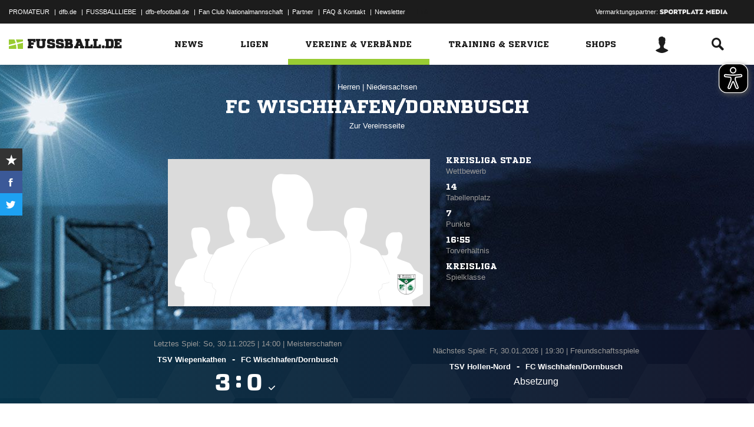

--- FILE ---
content_type: text/html; charset=UTF-8
request_url: https://www.fussball.de/mannschaft/fc-wischhafen-dornbusch-fc-wischhafen-dornbusch-niedersachsen/-/saison/2526/team-id/011MID2DIO000000VTVG0001VTR8C1K7
body_size: 34649
content:
<!doctype html>
<html class="no-js" lang="de">
	<head>
		<meta charset="utf-8">
		<meta http-equiv="X-UA-Compatible" content="IE=edge">
		
		
		<title>FC Wischhafen/Dornbusch (Herren)</title>
		<meta name="default_image_title" content=""/>
		<link rel="canonical" href="https://www.fussball.de/mannschaft/fc-wischhafen-dornbusch-fc-wischhafen-dornbusch-niedersachsen/-/saison/2526/team-id/011MID2DIO000000VTVG0001VTR8C1K7" />
		<meta name="description" content="Alle Informationen zu den Herren des Vereins FC Wischhafen/Dornbusch"/>
		<meta name="keywords" content=""/>
		<meta name="robots" content="INDEX,FOLLOW"/>
		<meta name="generator" content=""/>
		<meta name="twitter:card" content="summary"/>
		<meta name="twitter:description" content="Alle Informationen zu den Herren des Vereins FC Wischhafen/Dornbusch"/>
		<meta name="twitter:image" content="https://www.fussball.de/export.media/-/action/getSocialMediaImage/page/mannschaft/team-id/011MID2DIO000000VTVG0001VTR8C1K7"/>
		<meta name="twitter:title" content="FC Wischhafen/Dornbusch (Herren)"/>
		<meta property="og:title" content="FC Wischhafen/Dornbusch (Herren)"/>
		<meta property="og:image" content="https://www.fussball.de/export.media/-/action/getSocialMediaImage/page/mannschaft/team-id/011MID2DIO000000VTVG0001VTR8C1K7"/>
		<meta property="og:image:width" content="600"/>
		<meta property="og:image:height" content="315"/>
		<meta property="og:url" content="https://www.fussball.de/mannschaft/fc-wischhafen-dornbusch-fc-wischhafen-dornbusch-niedersachsen/-/saison/2526/team-id/011MID2DIO000000VTVG0001VTR8C1K7"/>
		<meta property="og:type" content="website"/>
		<meta property="og:description" content="Alle Informationen zu den Herren des Vereins FC Wischhafen/Dornbusch"/>

		<meta name="viewport" content="width=device-width, initial-scale=1.0">

		<link rel="shortcut icon" type="image/x-icon" href="//www.fussball.de/static/por/8.84.1.1/icon/favicon.ico" />
		<link rel="apple-touch-icon-precomposed" href="//www.fussball.de/static/por/8.84.1.1/images/apple-touch-icon-precomposed.png">
		<link rel="stylesheet" href="//www.fussball.de/static/por/8.84.1.1/css/style.css" />

        <link rel="preconnect" href="//app.usercentrics.eu"><link rel="preconnect" href="//api.usercentrics.eu"><link rel="preconnect" href="//privacy-proxy.usercentrics.eu"><link rel="preload" href="//app.usercentrics.eu/browser-ui/latest/loader.js" as="script"><link rel="preload" href="//privacy-proxy.usercentrics.eu/latest/uc-block.bundle.js" as="script"><script id="usercentrics-cmp" data-settings-id="FlEfWqayV" data-eu-mode="true" src="https://app.eu.usercentrics.eu/browser-ui/latest/loader.js" data-tcf-enabled></script><script type="application/javascript" src="https://sdp.eu.usercentrics.eu/legacy/uc-block.bundle.js"></script><script> uc.setServiceAlias({'ppPIzs4e': 'RVtztac32h7njd'})</script>
         <script async src="https://cdn.eye-able.com/configs/www.fussball.de.js"></script>
<script async src="https://cdn.eye-able.com/public/js/eyeAble.js"></script>
        	
		
		

	
		<script type="text/plain" data-usercentrics="Adobe Analytics" src="//assets.adobedtm.com/97c422f768f3/28b81cdb5065/launch-9364d69cd4f0.min.js"></script>
<!-- gtm -->
<script type="text/plain" data-usercentrics="Google Tag Manager">/*<![CDATA[*/var dfbconsentAllowed = false;var dataLayer = dataLayer || [{"SeitennameLang":"mannschaft","SeitennameKurz":"mannschaft","MandantId":"01","VereinId":"00ES8GN7SS00005UVV0AG08LVUPGND5I","plz":"21737","MannschaftsartTypId":"1"}];
(function(w,d,s,l,i){w[l]=w[l]||[];w[l].push({'gtm.start':new Date().getTime(),event:'gtm.js'});var f=d.getElementsByTagName(s)[0],j=d.createElement(s),dl=l!='dataLayer'?'&l='+l:'';j.async=true;j.src='//www.googletagmanager.com/gtm.js?id='+i+dl;f.parentNode.insertBefore(j,f);})(window,document,'script','dataLayer','GTM-PV3CR63');/*]]>*/</script>
<!-- dfb consent push -->
<script type="text/plain" data-usercentrics="Personalisierte Werbung">/*<![CDATA[*/dfbconsentAllowed = true;/*]]>*/</script>
<script type="text/plain" data-usercentrics="Google Tag Manager">/*<![CDATA[*/dataLayer.push({'dfbconsent': dfbconsentAllowed})/*]]>*/</script>
<!-- reload manager -->
<script type="text/plain" data-usercentrics="Google Syndication">/*<![CDATA[*/spm_googletag_custom_reloader = function(d, c) {
if (!c) {var c = true;} if (googletag.pubads().getSlots()) {if (!d) {googletag.pubads().refresh(null, {changeCorrelator: c})} else {for (i = 0; i < googletag.pubads().getSlots().length; i++) {if (googletag.pubads().getSlots()[i].getSlotElementId() == d) {googletag.pubads().refresh([googletag.pubads().getSlots()[i]], {changeCorrelator: c});}}}}
};
/*]]>*/</script>

		<script type="text/javascript">/*<![CDATA[*/
edArtikelErstellt='';
edArtikelId='';
edArtikelKategorie='';
edArtikelSchluesselwoerter='';
edArtikelTitel='';
edChannel='vereine_verbaende';
edGastmannschaftId='';
edGastmannschaftName='';
edGebiet='0123456789ABCDEF0123456700004100';
edGebietName='Niedersachsen';
edHeimmannschaftId='';
edHeimmannschaftName='';
edMandant='01';
edMannschaftId='011MID2DIO000000VTVG0001VTR8C1K7';
edMannschaftName='FC Wischhafen/Dornbusch';
edMannschaftsart='';
edMannschaftsartId='9';
edMannschaftsartName='Herren';
edMannschaftsartTypId='1';
edMannschaftsartTypName='Herren';
edSaison='2526';
edSeite='mannschaft/-/saison/2526/team-id/011MID2DIO000000VTVG0001VTR8C1K7';
edSeitennameKurz='mannschaft';
edSeitennameLang='mannschaft';
edSpielId='';
edSpielgebietId='';
edSpielgebietName='';
edSpielklasse='';
edSpielklasseId='';
edSpielklasseName='';
edSpielklasseTypId='';
edSpielklasseTypName='';
edSubchannel='';
edTickerId='';
edVerbandId='0123456789ABCDEF0123456700004100';
edVerbandName='Niedersachsen';
edVereinId='00ES8GN7SS00005UVV0AG08LVUPGND5I';
edVereinName='FC Wischhafen/Dornbusch';
edVideoId='';
edVideoTitle='';
edWettbewerbId='';
edWettbewerbName='';
edWettbewerbTypId='';
edWettkampfTyp='';
edWettkampfTypName='';
edWidgetTyp='';
fbedExtPlzMultiSpielst='';
fbedExtPlzMultiVerein='';
fbedExtPlzSpielst='21737';
fbedExtPlzVerein='21737';
fbedWidgetKey='';
loginUrl='https://sso.fussball.de/realms/fbde-portal/protocol/openid-connect/auth?client_id=fussball-de-web-app&response_type=code&scope=openid&state=https%3A%2F%2Fwww.fussball.de%2Flogin.fbde%3Ffw_url%3DFW_URL_PLACEHOLDER%7CRMDa4KNT3fX08CgMuUltG6D38YSBePI9-RidHe96tUk&redirect_uri=https://www.fussball.de/login.fbde?fw_url=FW_URL_PLACEHOLDER';
trackingcountername='mannschaft.Niedersachsen.01059410.Herren';
if (window.location.href.indexOf('#_=_') > 0) {
	window.location = window.location.href.replace(/#.*/, '');
}
/*]]>*/</script>

		 <script async src="https://cdn.eye-able.com/configs/www.fussball.de.js"></script>
<script async src="https://cdn.eye-able.com/public/js/eyeAble.js"></script>

	</head>
	<body class="fbde xhead_sectionteamachievements xhead_sectionteamstage xhead_sectionteamcompetitions xhead_basesectionteamsquad xhead_sectionteamtimeline xhead_sectionteamcourts" x-ms-format-detection="none" data-ng-controller="ApplicationController" data-marketing-cookies data-click-tracking data-scroll-spy data-ng-cloak global-events data-obfuscation-stylesheet="//www.fussball.de/export.fontface/-/id/%ID%/type/css">
		<script type="text/plain" data-usercentrics="FUSSBALL.DE Services" src="https://www.fussball.de/static/layout/fbde2/por/8.84.1.1/js/open-app.js"></script>

		<header data-ng-controller="FlyoutController" data-ng-class="{active:flyoutState.isOpen, 'active-layer':layerState.isOpen}">
	<nav class="header-meta-nav">
		<div class="container">
			<div class="metanav-left">
				<ul>
					<li>
						<a href="https://next.fussball.de/promateur?utm_medium=Organisch&utm_source=FUSSBALLDE&utm_campaign=PROMATEUR&utm_content=HeaderleisteWeb" target="_blank">PROMATEUR</a>
						<span class="divider">&#124;</span>
					</li>
					<li>
						<a href="https://www.dfb.de" target="_blank">dfb.de</a>
						<span class="divider">&#124;</span>
					</li>
					<li>
						<a href="https://www.dfb.de/fussballliebe" target="_blank">FUSSBALLLIEBE</a>
						<span class="divider">&#124;</span>
					</li>
					<li>
						<a href="https://dfb-efootball.de/?cid=fussballde-metanav" target="_blank">dfb-efootball.de</a>
						<span class="divider">&#124;</span>
					</li>
					<li>
						<a href="https://fanclub.dfb.de/index.php?id=2" target="_blank">Fan Club Nationalmannschaft</a>
						<span class="divider">&#124;</span>
					</li>
					<li>
						<a href="https://www.fussball.de/partner" target="_blank">Partner</a>
						<span class="divider">&#124;</span>
					</li>
					<li>
						<a href="https://next.fussball.de/faq" target="_blank">FAQ &amp; Kontakt</a>
						<span class="divider">&#124;</span>
					</li>
					<li>
						<a href="https://www.fussball.de/newsletter" target="_blank">Newsletter</a>
					</li>
				</ul>
				<a href="#!" id="editor-link" class="visible-full">
					<span>Link</span>
					<script type="text/javascript">document.addEventListener('DOMContentLoaded', function () {document.getElementById('editor-link').addEventListener('click', function doThings() { alert('/mannschaft/-/saison/2526/team-id/011MID2DIO000000VTVG0001VTR8C1K7');});});</script>
				</a>
			</div>
			<div class="metanav-right">
				<div class="ad-provider">
					Vermarktungspartner:
					<a href="https://sportplatz-media.com/media/" target="_blank">
						<img src="//www.fussball.de/static/layout/fbde2/por/8.84.1.1/images/partner/footer_partner_logo_spm.png" alt="logo">
					</a>
				</div>
				<div data-user-dependency="{'FBDE_COMMUNITY_IN':'equal'}" data-ajaxcontent-type="jsonp" data-user="{'FBDE_COMMUNITY_IN':'1'}" data-ajaxcontent="https://www.fussball.de/login.community"></div>
				<div data-user-dependency="{'FBDE_COMMUNITY_OUT':'equal'}" data-ajaxcontent-type="jsonp" data-user="{'FBDE_COMMUNITY_OUT':'1'}" data-ajaxcontent="https://www.fussball.de/logout.community"></div>
			</div>
		</div>
	</nav>
	<div class="header-warning" data-header-warning="https://www.dfb.de/fussballde-info/warnhinweis/">
		<div class="container">
			<p class="header-warning-hl">Aktuell technische Probleme bei FUSSBALL.DE.</p>
			<p class="header-warning-p">An der Lösung des Problems wird mit Hochdruck gearbeitet.<br>Wir bitten um euer Verständnis.</p>
		</div>
	</div>
	<div class="header-main-nav">
		<div class="container">
			<div class="logo-wrapper">
				<div id="logo">
					<a data-ng-click="onLogoClick($event)" href="https://www.fussball.de/homepage">
						<img src="https://www.fussball.de/static/layout/fbde2/por/8.84.1.1/images/logo.svg" alt="logo" width="24" class="logo-graphic" height="16">
						<span class="logo-letters">fussball.de</span>
					</a>
				</div>
			</div>
			<nav class="secondary-nav">
				<ul>
					<li class="seondary-nav-toggle">
						<a data-ng-click="toggleVisibleMobile()"><span class="icon-toggle"></span></a>
					</li>
					<li>
						<div data-user-dependency="{'FBDE_USER_ID':'existVisible'}" data-flyoutnavitem="main" data-ng-class="{'current':isCurrent}">
							<div data-flyoutitem-identifier="#login">
								
								<span></span>
								<img data-user-interpolate="src" data-user-interpolate-tmpl="%FBDE_USER_THUMB%" alt="thumb" class="img-profile">
							</div>
						</div>
						<div data-user-dependency="{'FBDE_USER_ID':'notexistVisible'}">
							<a href="https://sso.fussball.de/realms/fbde-portal/protocol/openid-connect/auth?client_id=fussball-de-web-app&response_type=code&scope=openid&state=https%3A%2F%2Fwww.fussball.de%2Flogin.fbde%3Ffw_url%3Dhttps%3A%2F%2Fwww.fussball.de%2Fmannschaft%2Ffc-wischhafen-dornbusch-fc-wischhafen-dornbusch-niedersachsen%2F-%2Fsaison%2F2526%2Fteam-id%2F011MID2DIO000000VTVG0001VTR8C1K7%7CBqmFESAnzZ1sTx3HwC1_vqn2VIKKubH2kbz-5EXi4_A&redirect_uri=https://www.fussball.de/login.fbde?fw_url=https%3A%2F%2Fwww.fussball.de%2Fmannschaft%2Ffc-wischhafen-dornbusch-fc-wischhafen-dornbusch-niedersachsen%2F-%2Fsaison%2F2526%2Fteam-id%2F011MID2DIO000000VTVG0001VTR8C1K7"><span class="icon-login"></span></a>
						</div>
					</li>
					<li data-flyoutnavitem="main" data-ng-class="{'current':isCurrent}">
						<div data-flyoutitem-identifier="#search"><span class="icon-search"></span></div>
					</li>
				</ul>
			</nav>
			<nav data-ng-class="{active: isVisibleMobile, hidden: scopeEnv.isMainMenuHidden}" class="primary-nav">
				<ul class="fast">
					<li>
						<a href="https://www.fussball.de/my.favorites"><span class="icon-favorits"></span>Favoriten</a>
					</li>
					<li>
						<a href="https://www.fussball.de/matchkalender"><span class="icon-matchcal"></span>Matchkalender</a>
					</li>
					<li>
						<div data-flyoutnavitem="main">
							<div data-user-dependency="{'FBDE_USER_ID':'existVisible'}" data-flyoutitem-identifier="#login">
								
								<span></span>
								<img data-user-interpolate="src" data-user-interpolate-tmpl="%FBDE_USER_THUMB%" alt="thumb" class="img-profile">
								<span data-user-interpolate="innerHTML" data-user-interpolate-tmpl="%FBDE_NICKNAME%"></span>
							</div>
						</div>
						<div data-user-dependency="{'FBDE_USER_ID':'notexistVisible'}">
							<a href="https://sso.fussball.de/realms/fbde-portal/protocol/openid-connect/auth?client_id=fussball-de-web-app&response_type=code&scope=openid&state=https%3A%2F%2Fwww.fussball.de%2Flogin.fbde%3Ffw_url%3Dhttps%3A%2F%2Fwww.fussball.de%2Fmannschaft%2Ffc-wischhafen-dornbusch-fc-wischhafen-dornbusch-niedersachsen%2F-%2Fsaison%2F2526%2Fteam-id%2F011MID2DIO000000VTVG0001VTR8C1K7%7CBqmFESAnzZ1sTx3HwC1_vqn2VIKKubH2kbz-5EXi4_A&redirect_uri=https://www.fussball.de/login.fbde?fw_url=https%3A%2F%2Fwww.fussball.de%2Fmannschaft%2Ffc-wischhafen-dornbusch-fc-wischhafen-dornbusch-niedersachsen%2F-%2Fsaison%2F2526%2Fteam-id%2F011MID2DIO000000VTVG0001VTR8C1K7"><span class="icon-login"></span>Anmelden</a>
						</div>
					</li>
					<li data-flyoutnavitem="main">
						<div data-flyoutitem-identifier="#search"><span></span>Suche<span class="icon-search"></span></div>
					</li>
				</ul>
				<ul class="main">
					<li data-flyoutnavitem="main" data-ng-class="{'current':isCurrent}">
						<div data-flyoutitem-identifier="#flyout-news"><span></span>News<span class="icon-angle-right"></span></div>
					</li>
					<li data-flyoutnavitem="main" data-ng-class="{'current':isCurrent}">
						<div data-flyoutitem-identifier="#competitions"><span></span>Ligen<span class="icon-angle-right"></span></div>
					</li>
					<li data-flyoutnavitem="main" data-ng-class="{'current':isCurrent}" class="active">
						<div data-flyoutitem-identifier="#pros"><span></span>Vereine & Verbände<span class="icon-angle-right"></span></div>
					</li>
					<li data-flyoutnavitem="main" data-ng-class="{'current':isCurrent}">
						<div data-flyoutitem-identifier="#trainings"><span></span>Training & Service<span class="icon-angle-right"></span></div>
					</li>
					<li data-flyoutnavitem="main" data-ng-class="{'current':isCurrent}">
						<div data-flyoutitem-identifier="#shop"><span></span>Shops<span class="icon-angle-right"></span></div>
					</li>
				</ul>
				<ul class="meta">
					<li>
						<a href="https://next.fussball.de/promateur?utm_medium=Organisch&utm_source=FUSSBALLDE&utm_campaign=PROMATEUR&utm_content=HeaderleisteWeb" target="_blank">PROMATEUR<span class="icon-link-arrow"></span></a>
					</li>
					<li>
						<a href="https://www.dfb.de" target="_blank">dfb.de<span class="icon-link-arrow"></span></a>
					</li>
					<li>
						<a href="https://www.dfb.de/fussballliebe" target="_blank">FUSSBALLLIEBE<span class="icon-link-arrow"></span></a>
					</li>
					<li>
						<a href="https://dfb-efootball.de/?cid=fussballde-metanav" target="_blank">dfb-efootball.de<span class="icon-link-arrow"></span></a>
					</li>
					<li>
						<a href="https://fanclub.dfb.de/index.php?id=2" target="_blank">Fan Club Nationalmannschaft<span class="icon-link-arrow"></span></a>
					</li>
					<li>
						<a href="https://www.fussball.de/partner" target="_blank">Partner<span class="icon-link-arrow"></span></a>
					</li>
					<li>
						<a href="https://next.fussball.de/faq" target="_blank">FAQ &amp; Kontakt<span class="icon-link-arrow"></span></a>
					</li>
					<li>
						<a href="https://www.fussball.de/newsletter" target="_blank">Newsletter<span class="icon-link-arrow"></span></a>
					</li>
				</ul>
			</nav>
		</div>
	</div>
	<div data-user-favorites-load-cookie="FBDE_USER_ID" data-ng-class="{'opened':flyoutState.isOpen}" id="header-flyout" class="header-flyout" data-user-favorites-load="https://www.fussball.de/my.ajax.favorites">
		<div data-flyoutnavcontent="main" data-ng-class="{active:isActive, hidden: scopeEnv.isSubMenuHidden}" id="flyout-news" class="flyout-subnav">
			<div class="container">
				<div data-ng-controller="ToolboxController" class="news-list-toolbox news-list-toolbox-menu" data-toolbox>
					<div class="flyout-left">
						<nav class="flyout-nav">
							<h4 data-ng-click="scopeEnv.isMainMenuHidden = false; flyoutState.isOpen = false;"><span class="icon-angle-left"></span>News</h4>
							<ul>
								<li data-toolbox-value="all_news" data-toolbox-headermenu-item="single" data-ng-class="{'current':isCurrent}" data-toolbox-key="include" data-toolbox-target="https://www.fussball.de/news/-/include/all_news">
									<div><span></span>Alle<span></span></div>
								</li>
								<li data-toolbox-value="magazin" data-toolbox-headermenu-item="single" data-ng-class="{'current':isCurrent}" data-toolbox-key="include" data-toolbox-target="https://www.fussball.de/news/-/include/magazin">
									<div><span></span>Magazin<span></span></div>
								</li>
								<li data-flyoutnavitem="sub" data-ng-class="{'current':isCurrent}" data-toolbox-flyout-right="regional-league-categories">
									<div data-flyoutitem-identifier="#regional-league-categories"><span></span>Regionalliga<span class="icon-angle-right"></span></div>
								</li>
								<li data-flyoutnavitem="sub" data-ng-class="{'current':isCurrent}" data-toolbox-flyout-right="association-categories">
									<div data-flyoutitem-identifier="#association-categories"><span></span>Verbände<span class="icon-angle-right"></span></div>
								</li>
								<li data-toolbox-value="service" data-toolbox-headermenu-item="single" data-ng-class="{'current':isCurrent}" data-toolbox-key="include" data-toolbox-target="https://www.fussball.de/news/-/include/service">
									<div><span></span>Service<span></span></div>
								</li>
								<li data-toolbox-value="aktionen" data-toolbox-headermenu-item="single" data-ng-class="{'current':isCurrent}" data-toolbox-key="include" data-toolbox-target="https://www.fussball.de/news/-/include/aktionen">
									<div><span></span>Aktionen<span></span></div>
								</li>
								<li data-flyoutnavitem="sub" data-ng-class="{'current':isCurrent}" data-toolbox-flyout-right="helpcenter-categories">
									<div data-flyoutitem-identifier="#helpcenter-categories"><span></span>Hilfe-Center<span class="icon-angle-right"></span></div>
								</li>
							</ul>
						</nav>
					</div>
					<div class="flyout-right">
						<div data-flyoutnavcontent="sub" data-ng-class="{'active':isActive}" id="helpcenter-categories" class="flyout-tab">
							<div data-flyout-content=".filter-helpcenter" data-toolbox-flyout-header-menu="filterList" id="link-flyout-right-helpcenter-categories" data-toolbox-key="helpcenter-categories"></div>
							<div class="container">
								<h4 data-ng-click="scopeEnv.isMainMenuHidden = true; scopeEnv.isSubMenuHidden = false;">Hilfe-Center<span class="icon-angle-left"></span></h4>
								<div data-toolbox-headermenu-item="list" data-toolbox-target="https://www.fussball.de/news/-/include/helpcenter" data-toolbox-key="helpcenter-categories" class="filter-categories filter-assoc filter-helpcenter">
									<div class="select-wrapper-toolbox">
										<div tabindex="0" class="selection visible-small">
											<div class="value">Hilfe-Center
												<strong class="currentSelection" data-attr-selection-info></strong>
											</div>
											<span class="icon-angle-down"></span>
										</div>
										<ul class="list select-list">
											<li class="visible-small">
												<label data-checkbox="" class="checkbox">
													<span class="icon-verified"></span>
													<input name="filter-items" data-attr-toggle-type="all" checked="checked" type="checkbox" value="true">
													<strong data-attr-select-all-label>Alle Auswählen</strong>
												</label>
											</li>
											<li>
												<label data-checkbox="" class="checkbox" data-attr-select-option="true">
													<span class="icon-verified"></span>
													<input name="filter-items" data-attr-toggle-type="single" checked="checked" type="checkbox" value="11198">
													<strong>Allgemeines</strong>
												</label>
											</li>
											<li>
												<label data-checkbox="" class="checkbox" data-attr-select-option="true">
													<span class="icon-verified"></span>
													<input name="filter-items" data-attr-toggle-type="single" checked="checked" type="checkbox" value="11199">
													<strong>APP</strong>
												</label>
											</li>
											<li>
												<label data-checkbox="" class="checkbox" data-attr-select-option="true">
													<span class="icon-verified"></span>
													<input name="filter-items" data-attr-toggle-type="single" checked="checked" type="checkbox" value="11200">
													<strong>Liveticker</strong>
												</label>
											</li>
											<li>
												<label data-checkbox="" class="checkbox" data-attr-select-option="true">
													<span class="icon-verified"></span>
													<input name="filter-items" data-attr-toggle-type="single" checked="checked" type="checkbox" value="11201">
													<strong>Mannschaftsseite</strong>
												</label>
											</li>
											<li>
												<label data-checkbox="" class="checkbox" data-attr-select-option="true">
													<span class="icon-verified"></span>
													<input name="filter-items" data-attr-toggle-type="single" checked="checked" type="checkbox" value="11202">
													<strong>Profile</strong>
												</label>
											</li>
											<li>
												<label data-checkbox="" class="checkbox" data-attr-select-option="true">
													<span class="icon-verified"></span>
													<input name="filter-items" data-attr-toggle-type="single" checked="checked" type="checkbox" value="11203">
													<strong>Registrierung</strong>
												</label>
											</li>
											<li>
												<label data-checkbox="" class="checkbox" data-attr-select-option="true">
													<span class="icon-verified"></span>
													<input name="filter-items" data-attr-toggle-type="single" checked="checked" type="checkbox" value="11204">
													<strong>Training & Service</strong>
												</label>
											</li>
											<li>
												<label data-checkbox="" class="checkbox" data-attr-select-option="true">
													<span class="icon-verified"></span>
													<input name="filter-items" data-attr-toggle-type="single" checked="checked" type="checkbox" value="11205">
													<strong>Widgets</strong>
												</label>
											</li>
										</ul>
									</div>
									<div class="general">
										<div class="hidden-small">
											<label data-checkbox="" class="checkbox">
												<span class="icon-verified"></span>
												<input name="filter-items" data-attr-toggle-type="all" checked="checked" type="checkbox" value="true">
												<strong data-attr-select-all-label>Alle Auswählen</strong>
											</label>
										</div>
										<button type="submit" class="button button-primary">Los</button>
									</div>
								</div>
							</div>
						</div>
						<div data-flyoutnavcontent="sub" data-ng-class="{'active':isActive}" id="regional-league-categories" class="flyout-tab">
							<div data-flyout-content=".filter-regionalliga" data-toolbox-flyout-header-menu="filterList" id="link-flyout-right-regional-league-categories" data-toolbox-key="regional-league-categories"></div>
							<div class="container">
								<h4 data-ng-click="scopeEnv.isMainMenuHidden = true; scopeEnv.isSubMenuHidden = false;">Regionalliga<span class="icon-angle-left"></span></h4>
								<div data-toolbox-headermenu-item="list" data-toolbox-target="https://www.fussball.de/news/-/include/regionalliga" data-toolbox-key="regional-league-categories" class="filter-categories filter-assoc filter-regionalliga">
									<div class="select-wrapper-toolbox">
										<div tabindex="0" class="selection visible-small">
											<div class="value">Regionalligen
												<strong class="currentSelection" data-attr-selection-info></strong>
											</div>
											<span class="icon-angle-down"></span>
										</div>
										<ul class="list select-list">
											<li class="visible-small">
												<label data-checkbox="" class="checkbox">
													<span class="icon-verified"></span>
													<input name="filter-items" data-attr-toggle-type="all" checked="checked" type="checkbox" value="true">
													<strong data-attr-select-all-label>Alle Auswählen</strong>
												</label>
											</li>
											<li>
												<label data-checkbox="" class="checkbox" data-attr-select-option="true">
													<span class="icon-verified"></span>
													<input name="filter-items" data-attr-toggle-type="single" checked="checked" type="checkbox" value="11212">
													<strong>Regionalliga Nord</strong>
												</label>
											</li>
											<li>
												<label data-checkbox="" class="checkbox" data-attr-select-option="true">
													<span class="icon-verified"></span>
													<input name="filter-items" data-attr-toggle-type="single" checked="checked" type="checkbox" value="11213">
													<strong>Regionalliga Nordost</strong>
												</label>
											</li>
											<li>
												<label data-checkbox="" class="checkbox" data-attr-select-option="true">
													<span class="icon-verified"></span>
													<input name="filter-items" data-attr-toggle-type="single" checked="checked" type="checkbox" value="11211">
													<strong>Regionalliga West</strong>
												</label>
											</li>
											<li>
												<label data-checkbox="" class="checkbox" data-attr-select-option="true">
													<span class="icon-verified"></span>
													<input name="filter-items" data-attr-toggle-type="single" checked="checked" type="checkbox" value="11209">
													<strong>Regionalliga Südwest</strong>
												</label>
											</li>
											<li>
												<label data-checkbox="" class="checkbox" data-attr-select-option="true">
													<span class="icon-verified"></span>
													<input name="filter-items" data-attr-toggle-type="single" checked="checked" type="checkbox" value="11210">
													<strong>Regionalliga Bayern</strong>
												</label>
											</li>
										</ul>
									</div>
									<div class="general">
										<div class="hidden-small">
											<label data-checkbox="" class="checkbox">
												<span class="icon-verified"></span>
												<input name="filter-items" data-attr-toggle-type="all" checked="checked" type="checkbox" value="true">
												<strong data-attr-select-all-label>Alle Auswählen</strong>
											</label>
										</div>
										<button type="submit" class="button button-primary">Los</button>
									</div>
								</div>
							</div>
						</div>
						<div data-flyoutnavcontent="sub" data-ng-class="{'active':isActive}" id="association-categories" class="flyout-tab">
							<div data-flyout-content=".filter-verband" data-toolbox-flyout-header-menu="filterList" id="link-flyout-right-association-categories" data-toolbox-key="association-categories"></div>
							<div class="container">
								<h4 data-ng-click="scopeEnv.isMainMenuHidden = true; scopeEnv.isSubMenuHidden = false;">Verbände<span class="icon-angle-left"></span></h4>
								<div data-toolbox-headermenu-item="list" data-toolbox-target="https://www.fussball.de/news/-/include/verbaende" data-toolbox-key="association-categories" class="filter-categories filter-assoc filter-verband">
									<div class="select-wrapper-toolbox">
										<div tabindex="0" class="selection visible-small">
											<div class="value">Verbände
												<strong class="currentSelection" data-attr-selection-info></strong>
											</div>
											<span class="icon-angle-down"></span>
										</div>
										<ul class="list select-list">
											<li class="visible-small">
												<label data-checkbox="" class="checkbox">
													<span class="icon-verified"></span>
													<input name="filter-items" data-attr-toggle-type="all" checked="checked" type="checkbox" value="true">
													<strong data-attr-select-all-label>Alle Auswählen</strong>
												</label>
											</li>
											<li>
												<label data-checkbox="" class="checkbox" data-attr-select-option="true">
													<span class="icon-verified"></span>
													<input name="filter-items" data-attr-toggle-type="single" checked="checked" type="checkbox" value="11032">
													<span class="logo hidden-small"><span data-alt="Baden" data-responsive-image="//www.fussball.de/export.media/-/action/getLogo/format/1/id/0123456789ABCDEF0123456700004180"></span></span>
													<strong>Baden</strong>
												</label>
											</li>
											<li>
												<label data-checkbox="" class="checkbox" data-attr-select-option="true">
													<span class="icon-verified"></span>
													<input name="filter-items" data-attr-toggle-type="single" checked="checked" type="checkbox" value="11031">
													<span class="logo hidden-small"><span data-alt="Bayern" data-responsive-image="//www.fussball.de/export.media/-/action/getLogo/format/1/id/00ES8GNCQK000000VV0AG08LVUPGND5I"></span></span>
													<strong>Bayern</strong>
												</label>
											</li>
											<li>
												<label data-checkbox="" class="checkbox" data-attr-select-option="true">
													<span class="icon-verified"></span>
													<input name="filter-items" data-attr-toggle-type="single" checked="checked" type="checkbox" value="11066">
													<span class="logo hidden-small"><span data-alt="Berlin" data-responsive-image="//www.fussball.de/export.media/-/action/getLogo/format/1/id/0123456789ABCDEF0123456700004240"></span></span>
													<strong>Berlin</strong>
												</label>
											</li>
											<li>
												<label data-checkbox="" class="checkbox" data-attr-select-option="true">
													<span class="icon-verified"></span>
													<input name="filter-items" data-attr-toggle-type="single" checked="checked" type="checkbox" value="11061">
													<span class="logo hidden-small"><span data-alt="Brandenburg" data-responsive-image="//www.fussball.de/export.media/-/action/getLogo/format/1/id/0123456789ABCDEF0123456700004250"></span></span>
													<strong>Brandenburg</strong>
												</label>
											</li>
											<li>
												<label data-checkbox="" class="checkbox" data-attr-select-option="true">
													<span class="icon-verified"></span>
													<input name="filter-items" data-attr-toggle-type="single" checked="checked" type="checkbox" value="11002">
													<span class="logo hidden-small"><span data-alt="Bremen" data-responsive-image="//www.fussball.de/export.media/-/action/getLogo/format/1/id/0123456789ABCDEF0123456700004090"></span></span>
													<strong>Bremen</strong>
												</label>
											</li>
											<li>
												<label data-checkbox="" class="checkbox" data-attr-select-option="true">
													<span class="icon-verified"></span>
													<input name="filter-items" data-attr-toggle-type="single" checked="checked" type="checkbox" value="11003">
													<span class="logo hidden-small"><span data-alt="Hamburg" data-responsive-image="//www.fussball.de/export.media/-/action/getLogo/format/1/id/0123456789ABCDEF0123456700004080"></span></span>
													<strong>Hamburg</strong>
												</label>
											</li>
											<li>
												<label data-checkbox="" class="checkbox" data-attr-select-option="true">
													<span class="icon-verified"></span>
													<input name="filter-items" data-attr-toggle-type="single" checked="checked" type="checkbox" value="11034">
													<span class="logo hidden-small"><span data-alt="Hessen" data-responsive-image="//www.fussball.de/export.media/-/action/getLogo/format/1/id/0123456789ABCDEF0123456700004170"></span></span>
													<strong>Hessen</strong>
												</label>
											</li>
											<li>
												<label data-checkbox="" class="checkbox" data-attr-select-option="true">
													<span class="icon-verified"></span>
													<input name="filter-items" data-attr-toggle-type="single" checked="checked" type="checkbox" value="11062">
													<span class="logo hidden-small"><span data-alt="Mecklenburg-Vorpommern" data-responsive-image="//www.fussball.de/export.media/-/action/getLogo/format/1/id/0123456789ABCDEF0123456700004220"></span></span>
													<strong>Mecklenburg-Vorpommern</strong>
												</label>
											</li>
											<li>
												<label data-checkbox="" class="checkbox" data-attr-select-option="true">
													<span class="icon-verified"></span>
													<input name="filter-items" data-attr-toggle-type="single" checked="checked" type="checkbox" value="11023">
													<span class="logo hidden-small"><span data-alt="Mittelrhein" data-responsive-image="//www.fussball.de/export.media/-/action/getLogo/format/1/id/0123456789ABCDEF0123456700004120"></span></span>
													<strong>Mittelrhein</strong>
												</label>
											</li>
											<li>
												<label data-checkbox="" class="checkbox" data-attr-select-option="true">
													<span class="icon-verified"></span>
													<input name="filter-items" data-attr-toggle-type="single" checked="checked" type="checkbox" value="11022">
													<span class="logo hidden-small"><span data-alt="Niederrhein" data-responsive-image="//www.fussball.de/export.media/-/action/getLogo/format/1/id/0123456789ABCDEF0123456700004110"></span></span>
													<strong>Niederrhein</strong>
												</label>
											</li>
											<li>
												<label data-checkbox="" class="checkbox" data-attr-select-option="true">
													<span class="icon-verified"></span>
													<input name="filter-items" data-attr-toggle-type="single" checked="checked" type="checkbox" value="11001">
													<span class="logo hidden-small"><span data-alt="Niedersachsen" data-responsive-image="//www.fussball.de/export.media/-/action/getLogo/format/1/id/0123456789ABCDEF0123456700004100"></span></span>
													<strong>Niedersachsen</strong>
												</label>
											</li>
											<li>
												<label data-checkbox="" class="checkbox" data-attr-select-option="true">
													<span class="icon-verified"></span>
													<input name="filter-items" data-attr-toggle-type="single" checked="checked" type="checkbox" value="11041">
													<span class="logo hidden-small"><span data-alt="Rheinland" data-responsive-image="//www.fussball.de/export.media/-/action/getLogo/format/1/id/0123456789ABCDEF0123456700004140"></span></span>
													<strong>Rheinland</strong>
												</label>
											</li>
											<li>
												<label data-checkbox="" class="checkbox" data-attr-select-option="true">
													<span class="icon-verified"></span>
													<input name="filter-items" data-attr-toggle-type="single" checked="checked" type="checkbox" value="11043">
													<span class="logo hidden-small"><span data-alt="Saarland" data-responsive-image="//www.fussball.de/export.media/-/action/getLogo/format/1/id/0123456789ABCDEF0123456700004150"></span></span>
													<strong>Saarland</strong>
												</label>
											</li>
											<li>
												<label data-checkbox="" class="checkbox" data-attr-select-option="true">
													<span class="icon-verified"></span>
													<input name="filter-items" data-attr-toggle-type="single" checked="checked" type="checkbox" value="11063">
													<span class="logo hidden-small"><span data-alt="Sachsen" data-responsive-image="//www.fussball.de/export.media/-/action/getLogo/format/1/id/0123456789ABCDEF0123456700004270"></span></span>
													<strong>Sachsen</strong>
												</label>
											</li>
											<li>
												<label data-checkbox="" class="checkbox" data-attr-select-option="true">
													<span class="icon-verified"></span>
													<input name="filter-items" data-attr-toggle-type="single" checked="checked" type="checkbox" value="11064">
													<span class="logo hidden-small"><span data-alt="Sachsen-Anhalt" data-responsive-image="//www.fussball.de/export.media/-/action/getLogo/format/1/id/0123456789ABCDEF0123456700004230"></span></span>
													<strong>Sachsen-Anhalt</strong>
												</label>
											</li>
											<li>
												<label data-checkbox="" class="checkbox" data-attr-select-option="true">
													<span class="icon-verified"></span>
													<input name="filter-items" data-attr-toggle-type="single" checked="checked" type="checkbox" value="11004">
													<span class="logo hidden-small"><span data-alt="Schleswig-Holstein" data-responsive-image="//www.fussball.de/export.media/-/action/getLogo/format/1/id/0123456789ABCDEF0123456700004070"></span></span>
													<strong>Schleswig-Holstein</strong>
												</label>
											</li>
											<li>
												<label data-checkbox="" class="checkbox" data-attr-select-option="true">
													<span class="icon-verified"></span>
													<input name="filter-items" data-attr-toggle-type="single" checked="checked" type="checkbox" value="11033">
													<span class="logo hidden-small"><span data-alt="Südbaden" data-responsive-image="//www.fussball.de/export.media/-/action/getLogo/format/1/id/0123456789ABCDEF0123456700004190"></span></span>
													<strong>Südbaden</strong>
												</label>
											</li>
											<li>
												<label data-checkbox="" class="checkbox" data-attr-select-option="true">
													<span class="icon-verified"></span>
													<input name="filter-items" data-attr-toggle-type="single" checked="checked" type="checkbox" value="11042">
													<span class="logo hidden-small"><span data-alt="Südwest" data-responsive-image="//www.fussball.de/export.media/-/action/getLogo/format/1/id/0123456789ABCDEF0123456700004160"></span></span>
													<strong>Südwest</strong>
												</label>
											</li>
											<li>
												<label data-checkbox="" class="checkbox" data-attr-select-option="true">
													<span class="icon-verified"></span>
													<input name="filter-items" data-attr-toggle-type="single" checked="checked" type="checkbox" value="11065">
													<span class="logo hidden-small"><span data-alt="Thüringen" data-responsive-image="//www.fussball.de/export.media/-/action/getLogo/format/1/id/0123456789ABCDEF0123456700004260"></span></span>
													<strong>Thüringen</strong>
												</label>
											</li>
											<li>
												<label data-checkbox="" class="checkbox" data-attr-select-option="true">
													<span class="icon-verified"></span>
													<input name="filter-items" data-attr-toggle-type="single" checked="checked" type="checkbox" value="11021">
													<span class="logo hidden-small"><span data-alt="Westfalen" data-responsive-image="//www.fussball.de/export.media/-/action/getLogo/format/1/id/0123456789ABCDEF0123456700004130"></span></span>
													<strong>Westfalen</strong>
												</label>
											</li>
											<li>
												<label data-checkbox="" class="checkbox" data-attr-select-option="true">
													<span class="icon-verified"></span>
													<input name="filter-items" data-attr-toggle-type="single" checked="checked" type="checkbox" value="11035">
													<span class="logo hidden-small"><span data-alt="Württemberg" data-responsive-image="//www.fussball.de/export.media/-/action/getLogo/format/1/id/0123456789ABCDEF0123456700004200"></span></span>
													<strong>Württemberg</strong>
												</label>
											</li>
										</ul>
									</div>
									<div class="general">
										<div class="hidden-small">
											<label data-checkbox="" class="checkbox">
												<span class="icon-verified"></span>
												<input name="filter-items" data-attr-toggle-type="all" checked="checked" type="checkbox" value="true">
												<strong data-attr-select-all-label>Alle Auswählen</strong>
											</label>
										</div>
										<button type="submit" class="button button-primary">Los</button>
									</div>
								</div>
							</div>
						</div>
					</div>
				</div>
			</div>
		</div>
		<div data-flyoutnavcontent="main" data-ng-class="{active:isActive, hidden: scopeEnv.isSubMenuHidden}" id="competitions" class="flyout-subnav">
			<div class="container">
				<div class="flyout-left">
					<nav class="flyout-nav">
						<h4 data-ng-click="scopeEnv.isMainMenuHidden = false; flyoutState.isOpen = false;"><span class="icon-angle-left"></span>Ligen</h4>
						<ul>
							<li data-flyoutnavitem="sub" data-ng-class="{'current':isCurrent}">
								<div data-flyoutitem-identifier="#wam"><span></span>Alle Ligen<span class="icon-angle-right"></span></div>
							</li>
							<li data-flyoutnavitem="sub" data-ng-class="{'current':isCurrent}">
								<div data-flyoutitem-identifier="#topleagues"><span></span>Top-Ligen<span class="icon-angle-right"></span></div>
							</li>
							<li data-ng-class="{'current':isCurrent}">
								<a href="https://dfb-efootball.de/dfb-epokal?cid=fussballde-nav" target="_blank">DFB-ePokal</a>
							</li>
							<li data-ng-class="{'current':isCurrent}">
								<a href="https://www.fussball.de/statistik.torjaeger">Torjägerkanone</a>
							</li>
							<li data-ng-class="{'current':isCurrent}">
								<a href="https://next.fussball.de/promateur?utm_source=FUSSBALLDE&utm_medium=Organisch&utm_content=FlyOutWeb&utm_campaign=PROMATEUR">PROMATEUR - Der FUSSBALL.DE Manager</a>
							</li>
							<li data-ng-class="{'current':isCurrent}">
								<a href="https://www.fussball.de/finaltag.der.amateure">Finaltag der Amateure</a>
							</li>
							<li data-user-dependency="{'FBDE_USER_ID':'existVisible'}" data-ng-class="{'current':isCurrent}">
								<a href="https://www.fussball.de/my.account.matchplan.next">Mein Spielplan</a>
							</li>
							<li data-flyoutnavitem="sub" data-ng-class="{'current':isCurrent}">
								<div data-flyoutitem-identifier="#stats"><span></span>Amateurstatistiken<span class="icon-angle-right"></span></div>
							</li>
							<li data-flyoutnavitem="sub" data-ng-class="{'current':isCurrent}">
								<div data-flyoutitem-identifier="#matchcal"><span></span>Matchkalender<span class="icon-angle-right"></span></div>
							</li>
						</ul>
					</nav>
				</div>
				<div class="flyout-right">
					<div data-flyoutnavcontent="sub" data-ng-class="{'active':isActive}" id="wam" class="flyout-tab">
						<div class="wam header-flyout-wam">
							<h4 data-ng-click="scopeEnv.isMainMenuHidden = true; scopeEnv.isSubMenuHidden = false;"><span class="icon-angle-left"></span>Wettbewerbsauswahl</h4>
							<div class="inner">
								<form method="GET" data-wam-open="true" data-url-submit="" data-url-competitions="//www.fussball.de/wam_competitions_CLIENT_SEASON_COMPETITIONTYPE_TEAMTYPE_LEAGUE_AREA.json" data-url-base="//www.fussball.de/wam_base.json" data-url-areas="//www.fussball.de/wam_kinds_CLIENT_SEASON_COMPETITIONTYPE.json" data-wam>
									<div class="form-wrapper">
										<div data-ng-class="{on: wamData.clients.isOpen, cta: wamData.clients.isCta, disabled: wamData.clients.length == 1}" class="select-wrapper">
											<div data-ng-click="wamData.clients.length == 1 || clickHandler(0)" class="selection">
												<div data-ng-bind="wamData.clientsSelected.label || 'Verband wählen'" class="value"></div>
												<span class="icon-angle-down"></span>
											</div>
											<ul class="select-list">
												<li data-ng-repeat="option in wamData.clients" data-ng-class="{on: wamData.clientsSelected.id == option.id}">
													<a data-ng-click="wamData.clients.isOpen = !wamData.clients.isOpen; wamData.clientsSelected = option; wamUpdate('clients',$index)">{{option.label}}</a>
												</li>
											</ul>
											<div class="select">
												<select data-ng-model="wamData.clientsSelected" size="1" data-ng-disabled="wamData.clients.length == 1" name="clients" data-ng-change="onChange()" data-label="Verband wählen" data-ng-options="option as option.label for option in wamData.clients track by option.id" data-wam-select>
													<option data-ng-if="false" label="" value="">
														<label></label>
													</option>
												</select>
											</div>
										</div>
										<div data-ng-class="{on: wamData.seasons.isOpen, cta: wamData.seasons.isCta, disabled: wamData.seasons.length == 1}" class="select-wrapper">
											<div data-ng-click="wamData.seasons.length == 1 || clickHandler(1)" class="selection">
												<div data-ng-bind="wamData.seasonsSelected.label || 'Saison wählen'" class="value"></div>
												<span class="icon-angle-down"></span>
											</div>
											<ul class="select-list">
												<li data-ng-repeat="option in wamData.seasons" data-ng-class="{on: wamData.seasonsSelected.id == option.id}">
													<a data-ng-click="wamData.seasons.isOpen = !wamData.seasons.isOpen; wamData.seasonsSelected = option; wamUpdate('seasons',$index)">{{option.label}}</a>
												</li>
											</ul>
											<div class="select">
												<select data-ng-model="wamData.seasonsSelected" size="1" data-ng-disabled="wamData.seasons.length == 1" name="seasons" data-ng-change="onChange()" data-label="Saison wählen" data-ng-options="option as option.label for option in wamData.seasons track by option.id" data-wam-select>
													<option data-ng-if="false" label="" value="">
														<label></label>
													</option>
												</select>
											</div>
										</div>
										<div data-ng-class="{on: wamData.competitionTypes.isOpen, cta: wamData.competitionTypes.isCta, disabled: wamData.competitionTypes.length == 1}" class="select-wrapper">
											<div data-ng-click="wamData.competitionTypes.length == 1 || clickHandler(2)" class="selection">
												<div data-ng-bind="wamData.competitionTypesSelected.label || 'Typ wählen'" class="value"></div>
												<span class="icon-angle-down"></span>
											</div>
											<ul class="select-list">
												<li data-ng-repeat="option in wamData.competitionTypes" data-ng-class="{on: wamData.competitionTypesSelected.id == option.id}">
													<a data-ng-click="wamData.competitionTypes.isOpen = !wamData.competitionTypes.isOpen; wamData.competitionTypesSelected = option; wamUpdate('competitionTypes',$index)">{{option.label}}</a>
												</li>
											</ul>
											<div class="select">
												<select data-ng-model="wamData.competitionTypesSelected" size="1" data-ng-disabled="wamData.competitionTypes.length == 1" name="competitionTypes" data-ng-change="onChange()" data-label="Typ wählen" data-ng-options="option as option.label for option in wamData.competitionTypes track by option.id" data-wam-select>
													<option data-ng-if="false" label="" value="">
														<label></label>
													</option>
												</select>
											</div>
										</div>
										<div data-ng-class="{on: wamData.teamTypes.isOpen, cta: wamData.teamTypes.isCta, disabled: wamData.teamTypes.length == 1}" class="select-wrapper">
											<div data-ng-click="wamData.teamTypes.length == 1 || clickHandler(3)" class="selection">
												<div data-ng-bind="wamData.teamTypesSelected.label || 'Mannschaftsart wählen'" class="value"></div>
												<span class="icon-angle-down"></span>
											</div>
											<ul class="select-list">
												<li data-ng-repeat="option in wamData.teamTypes" data-ng-class="{on: wamData.teamTypesSelected.id == option.id}">
													<a data-ng-click="wamData.teamTypes.isOpen = !wamData.teamTypes.isOpen; wamData.teamTypesSelected = option; wamUpdate('teamTypes',$index)">{{option.label}}</a>
												</li>
											</ul>
											<div class="select">
												<select data-ng-model="wamData.teamTypesSelected" size="1" data-ng-disabled="wamData.teamTypes.length == 1" name="teamTypes" data-ng-change="onChange()" data-label="Mannschaftsart wählen" data-ng-options="option as option.label for option in wamData.teamTypes track by option.id" data-wam-select>
													<option data-ng-if="false" label="" value="">
														<label></label>
													</option>
												</select>
											</div>
										</div>
										<div data-ng-class="{on: wamData.leagues.isOpen, cta: wamData.leagues.isCta, disabled: wamData.leagues.length == 1}" class="select-wrapper">
											<div data-ng-click="wamData.leagues.length == 1 || clickHandler(4)" class="selection">
												<div data-ng-bind="wamData.leaguesSelected.label || 'Spielklasse wählen'" class="value"></div>
												<span class="icon-angle-down"></span>
											</div>
											<ul class="select-list">
												<li data-ng-repeat="option in wamData.leagues" data-ng-class="{on: wamData.leaguesSelected.id == option.id}">
													<a data-ng-click="wamData.leagues.isOpen = !wamData.leagues.isOpen; wamData.leaguesSelected = option; wamUpdate('leagues',$index)">{{option.label}}</a>
												</li>
											</ul>
											<div class="select">
												<select data-ng-model="wamData.leaguesSelected" size="1" data-ng-disabled="wamData.leagues.length == 1" name="leagues" data-ng-change="onChange()" data-label="Spielklasse wählen" data-ng-options="option as option.label for option in wamData.leagues track by option.id" data-wam-select>
													<option data-ng-if="false" label="" value="">
														<label></label>
													</option>
												</select>
											</div>
										</div>
										<div data-ng-class="{on: wamData.areas.isOpen, cta: wamData.areas.isCta, disabled: wamData.areas.length == 1}" class="select-wrapper">
											<div data-ng-click="wamData.areas.length == 1 || clickHandler(5)" class="selection">
												<div data-ng-bind="wamData.areasSelected.label || 'Gebiet wählen'" class="value"></div>
												<span class="icon-angle-down"></span>
											</div>
											<ul class="select-list">
												<li data-ng-repeat="option in wamData.areas" data-ng-class="{on: wamData.areasSelected.id == option.id}">
													<a data-ng-click="wamData.areas.isOpen = !wamData.areas.isOpen; wamData.areasSelected = option; wamUpdate('areas',$index)">{{option.label}}</a>
												</li>
											</ul>
											<div class="select">
												<select data-ng-model="wamData.areasSelected" size="1" data-ng-disabled="wamData.areas.length == 1" name="areas" data-ng-change="onChange()" data-label="Gebiet wählen" data-ng-options="option as option.label for option in wamData.areas track by option.id" data-wam-select>
													<option data-ng-if="false" label="" value="">
														<label></label>
													</option>
												</select>
											</div>
										</div>
										<div data-ng-class="{on: wamData.competitions.isOpen, cta: wamData.competitions.isCta, disabled: wamData.competitions.length == 1}" class="select-wrapper">
											<div data-ng-click="wamData.competitions.length == 1 || clickHandler(6)" class="selection">
												<div data-ng-bind="wamData.competitionsSelected.label || 'Wettbewerb wählen'" class="value"></div>
												<span class="icon-angle-down"></span>
											</div>
											<ul class="select-list">
												<li data-ng-repeat="option in wamData.competitions" data-ng-class="{on: wamData.competitionsSelected.id == option.id}">
													<a data-ng-click="wamData.competitions.isOpen = !wamData.competitions.isOpen; wamData.competitionsSelected = option; wamUpdate('competitions',$index)">{{option.label}}</a>
												</li>
											</ul>
											<div class="select">
												<select data-ng-model="wamData.competitionsSelected" size="1" data-ng-disabled="wamData.competitions.length == 1" name="competitions" data-ng-change="onChange()" data-label="Wettbewerb wählen" data-ng-options="option as option.label for option in wamData.competitions track by option.id" data-wam-select>
													<option data-ng-if="false" label="" value="">
														<label></label>
													</option>
												</select>
											</div>
										</div>
									</div>
									<div data-user-favorites-save="https://www.fussball.de/my.add.favorite">
										<a data-user-dependency="{'FBDE_USER_ID':'exist'}" data-ng-click="saveFavorite(wamData.competitionsSelected)" data-ng-class="{'disabled':!wamData.competitionsSelected.id}" class="button button-primary favorits trigger-login-layer">als Favorit speichern</a>
									</div>
									<div class="form-submit" data-wam-submit>
										<button data-ng-click="submitForm()" data-ng-class="{'disabled':!wamData.competitionsSelected.id}" type="submit" class="button button-primary">Anzeigen</button>
									</div>
								</form>
							</div>
						</div>
						<div class="favs header-flyout-favorites">
							<div class="header-flyout-link-list">
								<div class="inner">
									<h3>Favoriten</h3>
									<div data-user-dependency="{'FBDE_USER_ID':'existVisible'}" data-user-favorites="competitions" class="user-favorites-load" data-lazyload></div>
									<div data-user-dependency="{'FBDE_USER_ID':'existVisible'}" class="favorits">
										<a href="https://www.fussball.de/my.favorites">Meine Favoriten<span class="icon-link-arrow"></span></a>
									</div>
								</div>
							</div>
							<p data-user-dependency="{'FBDE_USER_ID':'notexistVisible'}">Wenn Du dich bei unserer Community einloggst, kannst du Vereine und Mannschaften als Favoriten speichern und direkt von hier aus schnell und einfach erreichen.</p>
						</div>
					</div>
					<div data-flyoutnavcontent="sub" data-ng-class="{'active':isActive}" id="topleagues" class="flyout-tab">
						<div class="header-flyout-wam header-flyout-link-list wam">
							<h4 data-ng-click="scopeEnv.isMainMenuHidden = true; scopeEnv.isSubMenuHidden = false;"><span class="icon-angle-left"></span>Top-Ligen Herren 25/26</h4>
							<div class="inner">
								<h3 class="hidden-small">Herren 25/26</h3>
								<ul>
									<li>
										<a href="https://www.fussball.de/spieltagsuebersicht/bundesliga-deutschland-bundesliga-herren-saison2526-deutschland/-/staffel/02TKC4CR0O00001BVS5489BUVUD1610F-G" class="link">Bundesliga<span class="icon-link-arrow"></span></a>
									</li>
									<li>
										<a href="https://www.fussball.de/spieltagsuebersicht/2bundesliga-deutschland-2bundesliga-herren-saison2526-deutschland/-/staffel/02TKC4DP1S000019VS5489BUVUD1610F-G" class="link">2.Bundesliga<span class="icon-link-arrow"></span></a>
									</li>
									<li>
										<a href="https://www.fussball.de/spieltagsuebersicht/3liga-deutschland-3liga-herren-saison2526-deutschland/-/staffel/02TKC4EF0G00000IVS5489BUVUD1610F-G" class="link">3.Liga<span class="icon-link-arrow"></span></a>
									</li>
									<li>
										<a href="https://www.fussball.de/spieltagsuebersicht/regionalliga-nord-region-norddeutschland-regionalliga-herren-saison2526-region-norddeutschland/-/staffel/02TF6JAOE0000008VS5489BTVTLPPK10-G" class="link">Regionalliga Nord<span class="icon-link-arrow"></span></a>
									</li>
									<li>
										<a href="https://www.fussball.de/spieltagsuebersicht/regionalliga-nordost-region-nordostdeutschland-regionalliga-herren-saison2526-region-nordostdeutschland/-/staffel/02TJEMCTSG000009VS5489BTVV9SFN07-G" class="link">Regionalliga Nordost<span class="icon-link-arrow"></span></a>
									</li>
									<li>
										<a href="https://www.fussball.de/spieltagsuebersicht/regionalliga-suedwest-region-suedwestdeutschland-regionalliga-herren-saison2526-region-suedwestdeutschland/-/staffel/02TN0ODU3400000EVS5489BUVSSD35NB-G" class="link">Regionalliga Südwest<span class="icon-link-arrow"></span></a>
									</li>
									<li>
										<a href="https://www.fussball.de/spieltagsuebersicht/regionalliga-west-region-westdeutschland-regionalliga-herren-saison2526-region-westdeutschland/-/staffel/02T93S3NHC000004VS5489BTVVQ0O654-G" class="link">Regionalliga West<span class="icon-link-arrow"></span></a>
									</li>
									<li>
										<a href="https://www.fussball.de/spieltagsuebersicht/regionalliga-bayern-bayern-regionalliga-bayern-herren-saison2526-bayern/-/staffel/02T7P80AI800000DVS5489BTVSDFH806-G" class="link">Regionalliga Bayern<span class="icon-link-arrow"></span></a>
									</li>
									<li>
										<a href="https://www.fussball.de/spieltagsuebersicht/dfb-pokal-deutschland-dfb-pokal-herren-saison2526-deutschland/-/staffel/02TGRPLHEG000000VS5489BUVS7GO5S8-C" class="link">DFB-Pokal<span class="icon-link-arrow"></span></a>
									</li>
								</ul>
							</div>
						</div>
						<div class="header-flyout-wam header-flyout-link-list profiles">
							<h4 data-ng-click="scopeEnv.isMainMenuHidden = true; scopeEnv.isSubMenuHidden = false;"><span class="icon-angle-left"></span>Top-Ligen Frauen 25/26</h4>
							<div class="inner">
								<h3 class="hidden-small">Frauen 25/26</h3>
								<ul>
									<li>
										<a href="https://www.fussball.de/spieltagsuebersicht/google-pixel-frauen-bundesliga-deutschland-bundesliga-frauen-saison2526-deutschland/-/staffel/02TLASP608000009VS5489BTVV03720K-G" class="link">Google Pixel Frauen-Bundesliga<span class="icon-link-arrow"></span></a>
									</li>
									<li>
										<a href="https://www.fussball.de/spieltagsuebersicht/2-frauen-bundesliga-deutschland-2bundesliga-frauen-saison2526-deutschland/-/staffel/02TLAT05C000000KVS5489BTVV03720K-G" class="link">2. Frauen-Bundesliga<span class="icon-link-arrow"></span></a>
									</li>
									<li>
										<a href="https://www.fussball.de/spieltagsuebersicht/dfb-pokal-frauen-deutschland-dfb-pokal-frauen-saison2526-deutschland/-/staffel/02TLA92LHC000000VS5489BTVV03720K-C" class="link">DFB-Pokal Frauen<span class="icon-link-arrow"></span></a>
									</li>
								</ul>
							</div>
						</div>
					</div>
					<div data-flyoutnavcontent="sub" data-ng-class="{'active':isActive}" id="matchcal" class="flyout-tab">
						<div class="matchcal header-flyout-form">
							<h4 data-ng-click="scopeEnv.isMainMenuHidden = true; scopeEnv.isSubMenuHidden = false;"><span class="icon-angle-left"></span>Matchkalender</h4>
							<div class="inner form-dark">
								<h3>Begegnungen in deiner Nähe</h3>
								<form method="GET" action="//www.fussball.de/matchkalender" data-rest-form>
									<div data-ng-controller="TypeaheadController" data-typeahead="https://www.fussball.de/public.service/-/action/getPostalCodeCompletions" data-typeahead-minlength="3" data-typeahead-key="plz" class="label-wrapper location" data-typeahead-type="noselect" data-typeahead-default="{'action':'getPostalCodeCompletions'}">
										<div class="typeahead-wrapper">
											<label for="matchplan-calendar-location">Umgebung:</label>
											<input data-ng-model="typeaheadInput.text" name="plz" data-ng-change="updateInput()" data-ng-show="!showSelected()" placeholder="PLZ / Ort*" id="matchplan-calendar-location" type="text" value="" data-ajaxmodel="plz">
											<ul data-ng-class="{'on':isActiveList()}" class="typeahead-list">
												<li data-ng-show="isActiveError()"><span>Keine Postleitzahlen gefunden. Bitte überprüfe deine Angabe.</span></li>
												<li data-ng-repeat="item in filterResults('$', typeaheadItems, typeaheadInput.text)" data-ng-class-even="'even'" data-ng-show="isActiveResults()">
													<a data-ng-click="chooseItem(item, 'postalCode')" href="">{{item.postalCode}}, {{item.city}}</a>
												</li>
											</ul>
											<p data-ng-show="showSelected()" class="typeahead-selected">
												{{typeaheadInput.text}}
												<a data-ng-click="resetSelected()" href="" class="close"><span class="icon-close"></span></a>
											</p>
										</div>
									</div>
									<div class="cal-group">
										<div class="datepicker-wrapper">
											<div data-calendar-type="from" data-calendar-span="14" data-ng-controller="MatchcalController" class="date datepicker label-wrapper">
												<label for="matchcal-date-from">Von:</label>
												<input data-ng-model="dt" data-ng-init="dt='2026-01-20'" name="datum-von" data-datepicker-popup="dd.MM.yyyy" data-is-open="opened" placeholder="Datum*" id="matchcal-date-from" type="text" value="" data-ajaxmodel="datum-von">
												<label for="matchcal-date-from" data-ng-class="{'open':opened}"><span class="icon-matchcal"></span></label>
											</div>
										</div>
										<div class="datepicker-wrapper">
											<div data-calendar-type="to" data-calendar-span="14" data-ng-controller="MatchcalController" class="date datepicker label-wrapper">
												<label for="matchcal-date-to">Bis:</label>
												<input data-ng-model="dt" data-ng-init="dt='2026-02-03'" name="datum-bis" data-datepicker-popup="dd.MM.yyyy" data-is-open="opened" placeholder="Datum*" id="matchcal-date-to" type="text" value="" data-ajaxmodel="datum-bis">
												<label for="matchcal-date-to" data-ng-class="{'open':opened}"><span class="icon-matchcal"></span></label>
											</div>
										</div>
									</div>
									<div data-ng-model="filterCompetitions" data-select-box="single" data-select-box-default="0" data-select-title="Wettbewerbe" class="select-wrapper" data-ajaxmodel="wettkampftyp">
										<select size="1" name="wettkampftyp">
											<option value="-1">Alle</option>
											<option value="1">Meisterschaften</option>
											<option value="8">Pokale</option>
											<option value="3">Turniere</option>
											<option value="7">Freundschaftsspiele</option>
											<option value="6">Privatspiele</option>
											<option value="11">Futsal-Ligabetrieb</option>
											<option value="2">Hallenturniere (Futsal)</option>
											<option value="21">Beachsoccer-Meisterschaften</option>
											<option value="9">Auswahlspiele</option>
										</select>
									</div>
									<div data-ng-model="filterTeams" data-select-box="multiple" data-select-box-default="0" data-select-title="Mannschaftsart" class="select-wrapper" data-ajaxmodel="mannschaftsart" data-select-box-multiple="ausgewählt">
										<select size="1" name="mannschaftsart" multiple>
											<option value="-1">Alle</option>
											<option value="49">Herren Ü70</option>
											<option value="47">Herren Ü60</option>
											<option value="807">Herren Ü60 Freizeit/Betrieb</option>
											<option value="23">Herren Ü55</option>
											<option value="24">Herren Ü50</option>
											<option value="809">Herren Ü50 Freizeit/Betrieb</option>
											<option value="21">Herren Ü45</option>
											<option value="20">Herren Ü40</option>
											<option value="811">Herren Ü40 Freizeit/Betrieb</option>
											<option value="19">Herren Ü35</option>
											<option value="56">Herren Ü32</option>
											<option value="1">Herren</option>
											<option value="39">Herren-Reserve</option>
											<option value="812">Herren Ü32 Freizeit/Betrieb</option>
											<option value="813">Herren Freizeit/Betrieb</option>
											<option value="450">Herren Walking Football</option>
											<option value="231">Herren Blindenfußball</option>
											<option value="230">Herren Gehörlosenfußball</option>
											<option value="54">Herren Handicap-Fußball</option>
											<option value="414">Ü16 Inklusionsfußball</option>
											<option value="3">A-Junioren</option>
											<option value="6">B-Junioren</option>
											<option value="8">C-Junioren</option>
											<option value="10">D-Junioren</option>
											<option value="12">E-Junioren</option>
											<option value="14">F-Junioren</option>
											<option value="16">G-Junioren</option>
											<option value="429">U16 Inklusionsfußball</option>
											<option value="50">Frauen Ü50</option>
											<option value="51">Frauen Ü40</option>
											<option value="55">Frauen Ü35</option>
											<option value="48">Frauen Ü32</option>
											<option value="4">Frauen</option>
											<option value="460">Frauen Walking Football</option>
											<option value="5">A-Juniorinnen</option>
											<option value="7">B-Juniorinnen</option>
											<option value="9">C-Juniorinnen</option>
											<option value="11">D-Juniorinnen</option>
											<option value="13">E-Juniorinnen</option>
											<option value="15">F-Juniorinnen</option>
											<option value="17">G-Juniorinnen</option>
											<option value="22">Freizeitsport Herren</option>
											<option value="40">Freizeitsport Frauen</option>
										</select>
									</div>
									<button type="submit" class="button button-primary button-block">Suchen</button>
									<p class="mandatory">* Pflichtfelder</p>
								</form>
							</div>
						</div>
					</div>
					<div data-flyoutnavcontent="sub" data-ng-class="{'active':isActive}" id="stats" class="flyout-tab">
						<div class="stats header-flyout-stats">
							<h4 data-ng-click="scopeEnv.isMainMenuHidden = true; scopeEnv.isSubMenuHidden = false;"><span class="icon-angle-left"></span>Amateurstatistiken</h4>
							<div class="inner">
								<h3>Deutschlands Beste</h3>
								<ul>
									<li>
										<a href="https://www.fussball.de/stats.amateur.team/-/mandantspez/false/stats/4"><span class="icon-team-logo"></span><span class="link">Bestes Team<span class="icon-link-arrow"></span></span></a>
									</li>
									<li>
										<a href="https://www.fussball.de/stats.amateur.player/-/mandantspez/false/stats/8"><span class="icon-player-image"></span><span class="link">Bester Stürmer<span class="icon-link-arrow"></span></span></a>
									</li>
									<li>
										<a href="https://www.fussball.de/stats.amateur.team/-/mandantspez/false/stats/5"><span class="icon-soccer-ball"></span><span class="link">Alle Top-Statistiken<span class="icon-link-arrow"></span></span></a>
									</li>
								</ul>
							</div>
						</div>
					</div>
				</div>
			</div>
		</div>
		<div data-flyoutnavcontent="main" data-ng-class="{active:isActive, hidden: scopeEnv.isSubMenuHidden}" id="pros" class="flyout-subnav">
			<div class="container">
				<div class="flyout-left">
					<nav class="flyout-nav">
						<h4 data-ng-click="scopeEnv.isMainMenuHidden = false; flyoutState.isOpen = false;"><span class="icon-angle-left"></span>Vereine & Verbände</h4>
						<ul>
							<li data-flyoutnavitem="sub" data-ng-class="{'current':isCurrent}">
								<div data-flyoutitem-identifier="#region"><span></span>Regionalverbände<span class="icon-angle-right"></span></div>
							</li>
							<li data-flyoutnavitem="sub" data-ng-class="{'current':isCurrent}">
								<div data-flyoutitem-identifier="#fed"><span></span>Landesverbände<span class="icon-angle-right"></span></div>
							</li>
							<li data-flyoutnavitem="sub" data-ng-class="{'current':isCurrent}">
								<div data-flyoutitem-identifier="#searchAssociation"><span></span>Vereine<span class="icon-angle-right"></span></div>
							</li>
							<li data-flyoutnavitem="sub" data-ng-class="{'current':isCurrent}">
								<div data-flyoutitem-identifier="#searchPlayer"><span></span>Spieler<span class="icon-angle-right"></span></div>
							</li>
						</ul>
					</nav>
				</div>
				<div class="flyout-right">
					<div data-flyoutnavcontent="sub" data-ng-class="{'active':isActive}" id="region" class="flyout-tab">
						<div class="region header-flyout-associations">
							<h4 data-ng-click="scopeEnv.isMainMenuHidden = true; scopeEnv.isSubMenuHidden = false;"><span class="icon-angle-left"></span>Regionalverbände</h4>
							<div class="inner">
								<div class="block">
									<ul class="col">
										<li>
											<a href="https://www.fussball.de/regionalverband/region-norddeutschland/-/verband/0123456789ABCDEF0123456700004020" class="association-wrapper">
												<div class="logo"><span data-alt="Region Norddeutschland" data-responsive-image="//www.fussball.de/export.media/-/action/getLogo/format/1/id/0123456789ABCDEF0123456700004020"></span></div>
												<div class="name">Norddeutscher Fußball-Verband<span class="icon-link-arrow"></span></div>
											</a>
										</li>
										<li>
											<a href="https://www.fussball.de/regionalverband/region-nordostdeutschland/-/verband/0123456789ABCDEF0123456700004060" class="association-wrapper">
												<div class="logo"><span data-alt="Region Nordostdeutschland" data-responsive-image="//www.fussball.de/export.media/-/action/getLogo/format/1/id/0123456789ABCDEF0123456700004060"></span></div>
												<div class="name">Nordostdeutscher Fußballverband<span class="icon-link-arrow"></span></div>
											</a>
										</li>
										<li>
											<a href="https://www.fussball.de/regionalverband/region-sueddeutschland/-/verband/0123456789ABCDEF0123456700004050" class="association-wrapper">
												<div class="logo"><span data-alt="Region Süddeutschland" data-responsive-image="//www.fussball.de/export.media/-/action/getLogo/format/1/id/0123456789ABCDEF0123456700004050"></span></div>
												<div class="name">Süddeutscher Fußball-Verband<span class="icon-link-arrow"></span></div>
											</a>
										</li>
									</ul>
								</div>
								<div class="block last">
									<ul class="col">
										<li>
											<a href="https://www.fussball.de/regionalverband/region-suedwestdeutschland/-/verband/0123456789ABCDEF0123456700004040" class="association-wrapper">
												<div class="logo"><span data-alt="Region Südwestdeutschland" data-responsive-image="//www.fussball.de/export.media/-/action/getLogo/format/1/id/0123456789ABCDEF0123456700004040"></span></div>
												<div class="name">Fußball-Regional-Verband Südwest<span class="icon-link-arrow"></span></div>
											</a>
										</li>
										<li>
											<a href="https://www.fussball.de/regionalverband/region-westdeutschland/-/verband/0123456789ABCDEF0123456700004030" class="association-wrapper">
												<div class="logo"><span data-alt="Region Westdeutschland" data-responsive-image="//www.fussball.de/export.media/-/action/getLogo/format/1/id/0123456789ABCDEF0123456700004030"></span></div>
												<div class="name">Westdeutscher Fußballverband<span class="icon-link-arrow"></span></div>
											</a>
										</li>
									</ul>
								</div>
							</div>
						</div>
					</div>
					<div data-flyoutnavcontent="sub" data-ng-class="{'active':isActive}" id="fed" class="flyout-tab">
						<div class="fed header-flyout-associations">
							<h4 data-ng-click="scopeEnv.isMainMenuHidden = true; scopeEnv.isSubMenuHidden = false;"><span class="icon-angle-left"></span>Landesverbände</h4>
							<div class="inner">
								<div class="block">
									<ul class="col">
										<li>
											<a href="https://www.fussball.de/verband/baden/-/verband/0123456789ABCDEF0123456700004180" class="association-wrapper">
												<div class="logo"><span data-alt="Baden" data-responsive-image="//www.fussball.de/export.media/-/action/getLogo/format/1/id/0123456789ABCDEF0123456700004180"></span></div>
												<div class="name">Badischer Fußballverband<span class="icon-link-arrow"></span></div>
											</a>
										</li>
										<li>
											<a href="https://www.fussball.de/verband/bremen/-/verband/0123456789ABCDEF0123456700004090" class="association-wrapper">
												<div class="logo"><span data-alt="Bremen" data-responsive-image="//www.fussball.de/export.media/-/action/getLogo/format/1/id/0123456789ABCDEF0123456700004090"></span></div>
												<div class="name">Bremer Fußball-Verband<span class="icon-link-arrow"></span></div>
											</a>
										</li>
										<li>
											<a href="https://www.fussball.de/verband/mittelrhein/-/verband/0123456789ABCDEF0123456700004120" class="association-wrapper">
												<div class="logo"><span data-alt="Mittelrhein" data-responsive-image="//www.fussball.de/export.media/-/action/getLogo/format/1/id/0123456789ABCDEF0123456700004120"></span></div>
												<div class="name">Fußball-Verband Mittelrhein<span class="icon-link-arrow"></span></div>
											</a>
										</li>
										<li>
											<a href="https://www.fussball.de/verband/saarland/-/verband/0123456789ABCDEF0123456700004150" class="association-wrapper">
												<div class="logo"><span data-alt="Saarland" data-responsive-image="//www.fussball.de/export.media/-/action/getLogo/format/1/id/0123456789ABCDEF0123456700004150"></span></div>
												<div class="name">Saarländischer Fußball-Verband<span class="icon-link-arrow"></span></div>
											</a>
										</li>
										<li>
											<a href="https://www.fussball.de/verband/suedbaden/-/verband/0123456789ABCDEF0123456700004190" class="association-wrapper">
												<div class="logo"><span data-alt="Südbaden" data-responsive-image="//www.fussball.de/export.media/-/action/getLogo/format/1/id/0123456789ABCDEF0123456700004190"></span></div>
												<div class="name">Südbadischer Fußballverband<span class="icon-link-arrow"></span></div>
											</a>
										</li>
										<li>
											<a href="https://www.fussball.de/verband/wuerttemberg/-/verband/0123456789ABCDEF0123456700004200" class="association-wrapper">
												<div class="logo"><span data-alt="Württemberg" data-responsive-image="//www.fussball.de/export.media/-/action/getLogo/format/1/id/0123456789ABCDEF0123456700004200"></span></div>
												<div class="name">Württembergischer Fußball-Verband<span class="icon-link-arrow"></span></div>
											</a>
										</li>
									</ul>
									<ul class="col last">
										<li>
											<a href="https://www.fussball.de/verband/bayern/-/verband/00ES8GNCQK000000VV0AG08LVUPGND5I" class="association-wrapper">
												<div class="logo"><span data-alt="Bayern" data-responsive-image="//www.fussball.de/export.media/-/action/getLogo/format/1/id/00ES8GNCQK000000VV0AG08LVUPGND5I"></span></div>
												<div class="name">Bayerischer Fußball-Verband<span class="icon-link-arrow"></span></div>
											</a>
										</li>
										<li>
											<a href="https://www.fussball.de/verband/hamburg/-/verband/0123456789ABCDEF0123456700004080" class="association-wrapper">
												<div class="logo"><span data-alt="Hamburg" data-responsive-image="//www.fussball.de/export.media/-/action/getLogo/format/1/id/0123456789ABCDEF0123456700004080"></span></div>
												<div class="name">Hamburger Fußball-Verband<span class="icon-link-arrow"></span></div>
											</a>
										</li>
										<li>
											<a href="https://www.fussball.de/verband/niederrhein/-/verband/0123456789ABCDEF0123456700004110" class="association-wrapper">
												<div class="logo"><span data-alt="Niederrhein" data-responsive-image="//www.fussball.de/export.media/-/action/getLogo/format/1/id/0123456789ABCDEF0123456700004110"></span></div>
												<div class="name">Fußballverband Niederrhein e.V.<span class="icon-link-arrow"></span></div>
											</a>
										</li>
										<li>
											<a href="https://www.fussball.de/verband/sachsen/-/verband/0123456789ABCDEF0123456700004270" class="association-wrapper">
												<div class="logo"><span data-alt="Sachsen" data-responsive-image="//www.fussball.de/export.media/-/action/getLogo/format/1/id/0123456789ABCDEF0123456700004270"></span></div>
												<div class="name">Sächsischer Fußball-Verband<span class="icon-link-arrow"></span></div>
											</a>
										</li>
										<li>
											<a href="https://www.fussball.de/verband/suedwest/-/verband/0123456789ABCDEF0123456700004160" class="association-wrapper">
												<div class="logo"><span data-alt="Südwest" data-responsive-image="//www.fussball.de/export.media/-/action/getLogo/format/1/id/0123456789ABCDEF0123456700004160"></span></div>
												<div class="name">Südwestdeutscher Fußball-Verband<span class="icon-link-arrow"></span></div>
											</a>
										</li>
									</ul>
								</div>
								<div class="block last">
									<ul class="col">
										<li>
											<a href="https://www.fussball.de/verband/berlin/-/verband/0123456789ABCDEF0123456700004240" class="association-wrapper">
												<div class="logo"><span data-alt="Berlin" data-responsive-image="//www.fussball.de/export.media/-/action/getLogo/format/1/id/0123456789ABCDEF0123456700004240"></span></div>
												<div class="name">Berliner Fußball-Verband e. V.<span class="icon-link-arrow"></span></div>
											</a>
										</li>
										<li>
											<a href="https://www.fussball.de/verband/hessen/-/verband/0123456789ABCDEF0123456700004170" class="association-wrapper">
												<div class="logo"><span data-alt="Hessen" data-responsive-image="//www.fussball.de/export.media/-/action/getLogo/format/1/id/0123456789ABCDEF0123456700004170"></span></div>
												<div class="name">Hessischer Fußball-Verband<span class="icon-link-arrow"></span></div>
											</a>
										</li>
										<li>
											<a href="https://www.fussball.de/verband/niedersachsen/-/verband/0123456789ABCDEF0123456700004100" class="association-wrapper">
												<div class="logo"><span data-alt="Niedersachsen" data-responsive-image="//www.fussball.de/export.media/-/action/getLogo/format/1/id/0123456789ABCDEF0123456700004100"></span></div>
												<div class="name">Niedersächsischer Fußballverband<span class="icon-link-arrow"></span></div>
											</a>
										</li>
										<li>
											<a href="https://www.fussball.de/verband/sachsen-anhalt/-/verband/0123456789ABCDEF0123456700004230" class="association-wrapper">
												<div class="logo"><span data-alt="Sachsen-Anhalt" data-responsive-image="//www.fussball.de/export.media/-/action/getLogo/format/1/id/0123456789ABCDEF0123456700004230"></span></div>
												<div class="name">Fußballverband Sachsen-Anhalt<span class="icon-link-arrow"></span></div>
											</a>
										</li>
										<li>
											<a href="https://www.fussball.de/verband/thueringen/-/verband/0123456789ABCDEF0123456700004260" class="association-wrapper">
												<div class="logo"><span data-alt="Thüringen" data-responsive-image="//www.fussball.de/export.media/-/action/getLogo/format/1/id/0123456789ABCDEF0123456700004260"></span></div>
												<div class="name">Thüringer Fußball-Verband<span class="icon-link-arrow"></span></div>
											</a>
										</li>
									</ul>
									<ul class="col last">
										<li>
											<a href="https://www.fussball.de/verband/brandenburg/-/verband/0123456789ABCDEF0123456700004250" class="association-wrapper">
												<div class="logo"><span data-alt="Brandenburg" data-responsive-image="//www.fussball.de/export.media/-/action/getLogo/format/1/id/0123456789ABCDEF0123456700004250"></span></div>
												<div class="name">Fußball-Landesverband Brandenburg<span class="icon-link-arrow"></span></div>
											</a>
										</li>
										<li>
											<a href="https://www.fussball.de/verband/mecklenburg-vorpommern/-/verband/0123456789ABCDEF0123456700004220" class="association-wrapper">
												<div class="logo"><span data-alt="Mecklenburg-Vorpommern" data-responsive-image="//www.fussball.de/export.media/-/action/getLogo/format/1/id/0123456789ABCDEF0123456700004220"></span></div>
												<div class="name">Landesfußballverband Mecklenburg-Vorpommern<span class="icon-link-arrow"></span></div>
											</a>
										</li>
										<li>
											<a href="https://www.fussball.de/verband/rheinland/-/verband/0123456789ABCDEF0123456700004140" class="association-wrapper">
												<div class="logo"><span data-alt="Rheinland" data-responsive-image="//www.fussball.de/export.media/-/action/getLogo/format/1/id/0123456789ABCDEF0123456700004140"></span></div>
												<div class="name">Fußballverband Rheinland<span class="icon-link-arrow"></span></div>
											</a>
										</li>
										<li>
											<a href="https://www.fussball.de/verband/schleswig-holstein/-/verband/0123456789ABCDEF0123456700004070" class="association-wrapper">
												<div class="logo"><span data-alt="Schleswig-Holstein" data-responsive-image="//www.fussball.de/export.media/-/action/getLogo/format/1/id/0123456789ABCDEF0123456700004070"></span></div>
												<div class="name">Schleswig-Holsteinischer Fußballverband<span class="icon-link-arrow"></span></div>
											</a>
										</li>
										<li>
											<a href="https://www.fussball.de/verband/westfalen/-/verband/0123456789ABCDEF0123456700004130" class="association-wrapper">
												<div class="logo"><span data-alt="Westfalen" data-responsive-image="//www.fussball.de/export.media/-/action/getLogo/format/1/id/0123456789ABCDEF0123456700004130"></span></div>
												<div class="name">Fußball- und Leichtathletik-Verband Westfalen<span class="icon-link-arrow"></span></div>
											</a>
										</li>
									</ul>
								</div>
							</div>
						</div>
					</div>
					<div data-flyoutnavcontent="sub" data-ng-class="{'active':isActive}" id="searchAssociation" class="flyout-tab">
						<div class="search header-flyout-form">
							<h4 data-ng-click="scopeEnv.isMainMenuHidden = true; scopeEnv.isSubMenuHidden = false;"><span class="icon-angle-left"></span>Vereine</h4>
							<div class="inner form-dark">
								<h3>Vereine nach Name und Region finden</h3>
								<form method="GET" action="//www.fussball.de/suche.verein" data-rest-form>
									<input data-ng-model="text" name="text" placeholder="Vereinsname*" type="text" value="">
									<div class="location label-wrapper">
										<label for="plz">Umgebung</label>
										<input data-ng-model="plz" name="plz" placeholder="PLZ / Ort*" id="flyout-search-club-zip" type="text" value="">
									</div>
									<button type="submit" class="button button-primary button-block">Finden</button>
								</form>
							</div>
						</div>
						<div class="favs header-flyout-favorites">
							<div class="header-flyout-link-list">
								<div class="inner">
									<h3>Favoriten</h3>
									<div data-user-dependency="{'FBDE_USER_ID':'existVisible'}" data-user-favorites="club" class="user-favorites-load" data-lazyload></div>
									<div data-user-dependency="{'FBDE_USER_ID':'existVisible'}" class="favorits">
										<a href="https://www.fussball.de/my.favorites">Meine Favoriten<span class="icon-link-arrow"></span></a>
									</div>
								</div>
							</div>
							<p data-user-dependency="{'FBDE_USER_ID':'notexistVisible'}">Wenn Du dich bei unserer Community einloggst, kannst du Vereine und Mannschaften als Favoriten speichern und direkt von hier aus schnell und einfach erreichen.</p>
						</div>
					</div>
					<div data-flyoutnavcontent="sub" data-ng-class="{'active':isActive}" id="searchPlayer" class="flyout-tab">
						<div class="search header-flyout-form">
							<h4 data-ng-click="scopeEnv.isMainMenuHidden = true; scopeEnv.isSubMenuHidden = false;"><span class="icon-angle-left"></span>Spieler</h4>
							<div class="inner form-dark">
								<h3>Spieler nach Name und Region finden</h3>
								<form method="GET" action="//www.fussball.de/suche.spieler" data-rest-form>
									<input data-ng-model="firstname" name="firstname" placeholder="Vorname*" type="text" value="" class="small" data-ng-non-bindable>
									<input data-ng-model="lastname" name="lastname" placeholder="Nachname*" type="text" value="" class="small" data-ng-non-bindable>
									<div class="location label-wrapper">
										<label for="plz">Umgebung</label>
										<input data-ng-model="plz" name="plz" placeholder="PLZ / Ort*" id="flyout-search-player-zip" type="text" value="" class="small" data-ng-non-bindable>
									</div>
									<button type="submit" class="button button-primary button-block">Finden</button>
								</form>
							</div>
						</div>
						<div class="favs header-flyout-favorites">
							<div class="header-flyout-link-list">
								<div class="inner">
									<h3>Favoriten</h3>
									<div data-user-dependency="{'FBDE_USER_ID':'existVisible'}" data-user-favorites="player" class="user-favorites-load" data-lazyload></div>
									<div data-user-dependency="{'FBDE_USER_ID':'existVisible'}" class="favorits">
										<a href="https://www.fussball.de/my.favorites">Meine Favoriten<span class="icon-link-arrow"></span></a>
									</div>
								</div>
							</div>
							<p data-user-dependency="{'FBDE_USER_ID':'notexistVisible'}">Wenn Du dich bei unserer Community einloggst, kannst du Vereine und Mannschaften als Favoriten speichern und direkt von hier aus schnell und einfach erreichen.</p>
						</div>
					</div>
				</div>
			</div>
		</div>
		<div data-flyoutnavcontent="main" data-ng-class="{active:isActive, hidden: scopeEnv.isSubMenuHidden}" id="trainings" class="flyout-subnav">
			<div class="container">
				<div class="flyout-left">
					<nav class="flyout-nav">
						<h4 data-ng-click="scopeEnv.isMainMenuHidden = false; flyoutState.isOpen = false;"><span class="icon-angle-left"></span>Training & Service</h4>
						<ul>
							<li data-ng-class="{'current':isCurrent}">
								<div>
									<a href="https://training-service.fussball.de/">Übersichtsseite<span></span></a>
								</div>
							</li>
							<li data-flyoutnavitem="sub" data-ng-class="{'current':isCurrent}">
								<div data-flyoutitem-identifier="#trainings2">Trainer/in<span class="icon-angle-right"></span></div>
							</li>
							<li data-flyoutnavitem="sub" data-ng-class="{'current':isCurrent}">
								<div data-flyoutitem-identifier="#trainings3">Spieler/in<span class="icon-angle-right"></span></div>
							</li>
							<li data-flyoutnavitem="sub" data-ng-class="{'current':isCurrent}">
								<div data-flyoutitem-identifier="#trainings4">Lehrer/in<span class="icon-angle-right"></span></div>
							</li>
							<li data-flyoutnavitem="sub" data-ng-class="{'current':isCurrent}">
								<div data-flyoutitem-identifier="#trainings5">Schiedsrichter/in<span class="icon-angle-right"></span></div>
							</li>
							<li data-flyoutnavitem="sub" data-ng-class="{'current':isCurrent}">
								<div data-flyoutitem-identifier="#trainings6">Vereinsmitarbeiter/in<span class="icon-angle-right"></span></div>
							</li>
							<li data-flyoutnavitem="sub" data-ng-class="{'current':isCurrent}">
								<div data-flyoutitem-identifier="#trainings7">Amateurfussballkongress<span class="icon-angle-right"></span></div>
							</li>
						</ul>
					</nav>
				</div>
				<div class="flyout-right">
					<div data-flyoutnavcontent="sub" data-ng-class="{'active':isActive}" id="trainings2" class="flyout-tab">
						<div class="header-flyout-two header-flyout-link-list">
							<h4 data-ng-click="scopeEnv.isMainMenuHidden = true; scopeEnv.isSubMenuHidden = false;"><span class="icon-angle-left"></span>Trainer/in</h4>
							<div class="inner">
								<h3 class="hidden-small">Übersicht</h3>
								<ul>
									<li>
										<a href="https://training-service.fussball.de/trainer/" class="link">Startseite Trainer/in<span class="icon-link-arrow"></span></a>
									</li>
									<li>
										<a href="https://training-service.fussball.de/trainer/bambini/" class="link">Bambini<span class="icon-link-arrow"></span></a>
									</li>
									<li>
										<a href="https://training-service.fussball.de/trainer/f-juniorin/" class="link">F-Junior/-in<span class="icon-link-arrow"></span></a>
									</li>
									<li>
										<a href="https://training-service.fussball.de/trainer/e-juniorin/" class="link">E-Junior/-in<span class="icon-link-arrow"></span></a>
									</li>
									<li>
										<a href="https://training-service.fussball.de/trainer/d-juniorin/" class="link">D-Junior/-in<span class="icon-link-arrow"></span></a>
									</li>
									<li>
										<a href="https://training-service.fussball.de/trainer/c-juniorin/" class="link">C-Junior/-in<span class="icon-link-arrow"></span></a>
									</li>
									<li>
										<a href="https://training-service.fussball.de/trainer/b-juniorin/" class="link">B-Junior/-in<span class="icon-link-arrow"></span></a>
									</li>
									<li>
										<a href="https://training-service.fussball.de/trainer/a-juniorin/" class="link">A-Junior/-in<span class="icon-link-arrow"></span></a>
									</li>
									<li>
										<a href="https://training-service.fussball.de/trainer/aktiver-ue-20/" class="link">Aktive/Ü 20<span class="icon-link-arrow"></span></a>
									</li>
									<li>
										<a href="https://training-service.fussball.de/trainer/seniorin-ue-35/" class="link">Senior/in Ü 35<span class="icon-link-arrow"></span></a>
									</li>
								</ul>
							</div>
						</div>
					</div>
					<div data-flyoutnavcontent="sub" data-ng-class="{'active':isActive}" id="trainings3" class="flyout-tab">
						<div class="header-flyout-two header-flyout-link-list">
							<h4 data-ng-click="scopeEnv.isMainMenuHidden = true; scopeEnv.isSubMenuHidden = false;"><span class="icon-angle-left"></span>Spieler/in</h4>
							<div class="inner">
								<h3 class="hidden-small">Übersicht</h3>
								<ul>
									<li>
										<a href="https://training-service.fussball.de/spieler/" class="link">Startseite Spieler/in<span class="icon-link-arrow"></span></a>
									</li>
									<li>
										<a href="https://training-service.fussball.de/spieler/bis-u-11-spielerin/" class="link">Bis U 11-Spieler/in<span class="icon-link-arrow"></span></a>
									</li>
									<li>
										<a href="https://training-service.fussball.de/spieler/u-12-bis-u-15-spielerin/" class="link">U 12- bis U 15-Spieler/in<span class="icon-link-arrow"></span></a>
									</li>
									<li>
										<a href="https://training-service.fussball.de/spieler/u-16-bis-u-19-spielerin/" class="link">U 16- bis U 19-Spieler/in<span class="icon-link-arrow"></span></a>
									</li>
									<li>
										<a href="https://training-service.fussball.de/spieler/aktive-ue20/" class="link">Aktive/r Ü 20<span class="icon-link-arrow"></span></a>
									</li>
									<li>
										<a href="https://training-service.fussball.de/spieler/seniorin-ue-35/" class="link">Senior/in Ü 35<span class="icon-link-arrow"></span></a>
									</li>
								</ul>
							</div>
						</div>
					</div>
					<div data-flyoutnavcontent="sub" data-ng-class="{'active':isActive}" id="trainings4" class="flyout-tab">
						<div class="header-flyout-two header-flyout-link-list">
							<h4 data-ng-click="scopeEnv.isMainMenuHidden = true; scopeEnv.isSubMenuHidden = false;"><span class="icon-angle-left"></span>Lehrer/in</h4>
							<div class="inner">
								<h3 class="hidden-small">Übersicht</h3>
								<ul>
									<li>
										<a href="https://training-service.fussball.de/lehrer/" class="link">Startseite Lehrer/in<span class="icon-link-arrow"></span></a>
									</li>
									<li>
										<a href="https://training-service.fussball.de/lehrer/grundschule/" class="link">Grundschule<span class="icon-link-arrow"></span></a>
									</li>
									<li>
										<a href="https://training-service.fussball.de/lehrer/weiterfuehrende-schule/" class="link">Weiterführende Schulen<span class="icon-link-arrow"></span></a>
									</li>
								</ul>
							</div>
						</div>
					</div>
					<div data-flyoutnavcontent="sub" data-ng-class="{'active':isActive}" id="trainings5" class="flyout-tab">
						<div class="header-flyout-two header-flyout-link-list">
							<h4 data-ng-click="scopeEnv.isMainMenuHidden = true; scopeEnv.isSubMenuHidden = false;"><span class="icon-angle-left"></span>Schiedsrichter/in</h4>
							<div class="inner">
								<h3 class="hidden-small">Übersicht</h3>
								<ul>
									<li>
										<a href="https://training-service.fussball.de/schiedsrichter/" class="link">Startseite Schiedsrichter/in<span class="icon-link-arrow"></span></a>
									</li>
									<li>
										<a href="https://training-service.fussball.de/schiedsrichter/aktiver-schiedsrichterin/" class="link">Aktive/r Schiedsrichter/in<span class="icon-link-arrow"></span></a>
									</li>
									<li>
										<a href="https://training-service.fussball.de/schiedsrichter/interessentin/" class="link">Interessent/in<span class="icon-link-arrow"></span></a>
									</li>
									<li>
										<a href="https://training-service.fussball.de/schiedsrichter/funktionaerin/" class="link">Funktionär/in<span class="icon-link-arrow"></span></a>
									</li>
								</ul>
							</div>
						</div>
					</div>
					<div data-flyoutnavcontent="sub" data-ng-class="{'active':isActive}" id="trainings6" class="flyout-tab">
						<div class="header-flyout-two header-flyout-link-list">
							<h4 data-ng-click="scopeEnv.isMainMenuHidden = true; scopeEnv.isSubMenuHidden = false;"><span class="icon-angle-left"></span>Vereinsmitarbeiter/in</h4>
							<div class="inner">
								<h3 class="hidden-small">Übersicht</h3>
								<ul>
									<li>
										<a href="https://training-service.fussball.de/vereinsmitarbeiter/" class="link">Startseite Vereinsmitarbeiter/in<span class="icon-link-arrow"></span></a>
									</li>
									<li>
										<a href="https://training-service.fussball.de/vereinsmitarbeiter/vereinsvorsitzender/" class="link">Vereinsvorsitzende/r<span class="icon-link-arrow"></span></a>
									</li>
									<li>
										<a href="https://training-service.fussball.de/vereinsmitarbeiter/abteilungsleiterin-fussball/" class="link">Abteilungsleiter/in<span class="icon-link-arrow"></span></a>
									</li>
									<li>
										<a href="https://training-service.fussball.de/vereinsmitarbeiter/jugendleiterin/" class="link">Jugendleiter/in<span class="icon-link-arrow"></span></a>
									</li>
									<li>
										<a href="https://training-service.fussball.de/vereinsmitarbeiter/schatzmeisterin/" class="link">Schatzmeister/in<span class="icon-link-arrow"></span></a>
									</li>
									<li>
										<a href="https://training-service.fussball.de/vereinsmitarbeiter/pressesprecherin/" class="link">Pressereferent/in<span class="icon-link-arrow"></span></a>
									</li>
									<li>
										<a href="https://training-service.fussball.de/vereinsmitarbeiter/praxisprofi/" class="link">Praxisprofi<span class="icon-link-arrow"></span></a>
									</li>
								</ul>
							</div>
						</div>
					</div>
					<div data-flyoutnavcontent="sub" data-ng-class="{'active':isActive}" id="trainings7" class="flyout-tab">
						<div class="header-flyout-two header-flyout-link-list">
							<h4 data-ng-click="scopeEnv.isMainMenuHidden = true; scopeEnv.isSubMenuHidden = false;"><span class="icon-angle-left"></span>Amateurfussballkongress</h4>
							<div class="inner">
								<h3 class="hidden-small">Übersicht</h3>
								<ul>
									<li>
										<a href="https://training-service.fussball.de/vereinsmitarbeiter/amateurfussballkongress/" class="link">Startseite Amateurfussballkongress<span class="icon-link-arrow"></span></a>
									</li>
									<li>
										<a href="https://training-service.fussball.de/amateurfussball-barometer/" class="link">Amateurfussball-Barometer<span class="icon-link-arrow"></span></a>
									</li>
								</ul>
							</div>
						</div>
					</div>
				</div>
			</div>
		</div>
		<div data-ng-controller="AjaxController" data-flyoutnavcontent="main" data-ng-class="{active:isActive, hidden: scopeEnv.isSubMenuHidden}" id="shop" class="flyout-subnav header-flyout-shop">
			<div class="container">
				<div class="flyout-left">
					<nav class="flyout-nav">
						<h4 data-ng-click="scopeEnv.isMainMenuHidden = false; flyoutState.isOpen = false;">Shops<span class="icon-angle-left"></span></h4>
						<ul>
							<li data-flyoutnavitem="sub" data-ng-class="{'current':isCurrent}" class="hidden-first-shop-entry">
								<div data-flyoutitem-identifier="#shop-intro"></div>
							</li>
							<li data-ng-repeat="shop in shopNavigationConfig" data-flyoutnavitem="sub" data-ng-class="{'current':isCurrent}">
								<div data-flyoutitem-identifier="#{{shop.menuId}}">{{shop.menuLabel}}<span class="icon-angle-right"></span></div>
							</li>
							<li>
								<div>
									<a href="https://www.dfb-fanshop.de/de/?_s=bm-FI-PSC-DFB-DE-FUSSBALLDE-Desktop-DE" target="_blank">DFB-FanShop</a>
								</div>
							</li>
							<li>
								<div>
									<a href="https://tickets.dfb.de" target="_blank">Tickets</a>
								</div>
							</li>
						</ul>
					</nav>
				</div>
				<div class="flyout-right">
					<div data-flyoutnavcontent="sub" data-ng-class="{'active':isActive}" id="shop-intro" class="flyout-shop-start flyout-tab">
						<div data-ng-repeat="shop in shopNavigationConfig" class="flyout-shop-container">
							<div class="flyout-shop-image">
								<a href="" data-ng-href="{{shop.linkShopDeeplink}}" target="_blank">
									<img src="" alt="{{shop.linkShopDeeplinkImgUrlAltText}}" data-ng-src="{{shop.linkShopDeeplinkImgUrl}}">
								</a>
							</div>
							<div class="flyout-shop-link-with-logo">
								<a href="{{shop.linkShop}}" target="_blank">Direkt zum Shop
									<img src="" alt="{{shop.logoUrlAltText}}" data-ng-src="{{shop.logoUrl}}">
								</a>
							</div>
						</div>
					</div>
					<div data-ng-repeat="shop in shopNavigationConfig" data-flyoutnavcontent="sub" data-ng-class="{'active':isActive}" id="{{shop.menuId}}" class="flyout-tab">
						<h4 data-ng-click="scopeEnv.isMainMenuHidden = true; scopeEnv.isSubMenuHidden = false;">{{shop.menuLabel}}<span class="icon-angle-left"></span></h4>
						<div data-ng-if="shopNavigationFallback === true" class="flyout-shop-fallback">
							<a href="{{shop.linkShop}}" target="_blank">Direkt zum Shop</a>
						</div>
						<div data-ng-if="shop.shopNavigation" class="flyout-shop-nav">
							<div class="flyout-shop-category-headline">Flyeralarm Teamshop</div>
							<div class="flyout-shop-copytext">
								<p>Holt euch mit den Teamshops einen auf euren Verein zugeschnittenen und kostenfreien Onlineshop.</p>
								<p>Alle Teammitglieder und Fans können dort ganz einfach ihre Mannschaftsausstattung von Zuhause aus bestellen. Somit müsst ihr keine Zeit mehr mit aufwändigen Sammelbestellungen verschwenden. Außerdem gibt es keine Mindestbestellmenge und ihr erhaltet exklusive Rabatte (bis zu 50%), sowie euer Teamlogo stets gratis auf die Textilien gedruckt.</p>
							</div>
							<div class="flyout-shop-link-with-logo flyout-shop-item-list-footer">
								<a href="{{shop.linkShop}}" target="_blank">Direkt zum Shop
									<img src="" alt="{{shop.logoUrlAltText}}" data-ng-src="{{shop.logoUrl}}">
								</a>
							</div>
						</div>
					</div>
				</div>
			</div>
		</div>
		<div data-flyoutnavcontent="main" data-ng-class="{active:isActive, hidden: scopeEnv.isSubMenuHidden}" id="login" class="flyout-subnav">
			<div data-user-dependency="{'FBDE_USER_ID':'existVisible'}" class="container">
				<div class="flyout-left">
					<nav class="flyout-nav">
						<h4 data-ng-click="scopeEnv.isMainMenuHidden = false; flyoutState.isOpen = false;"><span class="icon-angle-left"></span>Anmelden</h4>
						<ul>
							<li data-flyoutnavitem="sub" data-ng-class="{'current':isCurrent}">
								<div data-flyoutitem-identifier="#dashboard-content"><span></span>Inhalte verwalten<span class="icon-angle-right"></span></div>
							</li>
							<li data-flyoutnavitem="sub" data-ng-class="{'current':isCurrent}">
								<div data-flyoutitem-identifier="#dashboard-account"><span></span>Kontoeinstellungen<span class="icon-angle-right"></span></div>
							</li>
							<li data-flyoutnavitem="sub" data-ng-class="{'current':isCurrent}">
								<div data-flyoutitem-identifier="#dashboard-profile"><span></span>Profil einrichten<span class="icon-angle-right"></span></div>
							</li>
						</ul>
					</nav>
				</div>
				<div class="flyout-right">
					<div data-flyoutnavcontent="sub" data-ng-class="{'active':isActive}" id="dashboard-content" class="flyout-tab">
						<div class="dashboard">
							<h4 data-ng-click="scopeEnv.isMainMenuHidden = true; scopeEnv.isSubMenuHidden = false;"><span class="icon-angle-left"></span>Inhalte verwalten</h4>
							<div class="header-flyout-link-list">
								<div class="inner">
									<h3>Übersicht</h3>
									<ul>
										<li>
											<a href="https://www.fussball.de/my.favorites" class="link">Meine Favoriten<span class="icon-link-arrow"></span></a>
										</li>
										<li class="hidden-small">
											<a href="https://www.fussball.de/my.images.and.videos.overview" class="link">Meine Bilder & Videos<span class="icon-link-arrow"></span></a>
										</li>
										<li class="hidden-small">
											<a href="https://www.fussball.de/my.account.photoalbum" class="link">Meine Fotoalben<span class="icon-link-arrow"></span></a>
										</li>
										<li class="hidden-mid">
											<a href="https://www.fussball.de/my.account.admin.widgets" class="link">Meine Widgets<span class="icon-link-arrow"></span></a>
										</li>
										<li class="hidden-small">
											<div data-user-dependency="{'FBDE_PROFILES':'inarraystartswith'}" data-user="{'FBDE_PROFILES':'TEAM'}">
												<a href="https://www.fussball.de/my.account.teams" class="link">Meine Mannschaftsseiten<span class="icon-link-arrow"></span></a>
											</div>
										</li>
										<li class="hidden-small">
											<a href="https://www.fussball.de/my.account.news" class="link">Meine Spielberichte & News<span class="icon-link-arrow"></span></a>
										</li>
									</ul>
								</div>
							</div>
						</div>
						<div class="profiles header-flyout-profiles">
							<div class="header-flyout-link-list">
								<div class="inner">
									<h3>Meine Profile auf FUSSBALL.DE</h3>
									<div class="logo-wrapper">
										<div data-user-interpolate="innerHTML" data-user-interpolate-tmpl="Angemeldet als: %FBDE_NICKNAME%" class="meta"></div>
										<img data-user-dependency="{'FBDE_PROVIDER':'equal'}" src="//www.fussball.de/static/layout/fbde2/por/8.84.1.1/images/provider_logo_apple.png" alt="login" data-user="{'FBDE_PROVIDER':'6'}" class="logo">
										<img data-user-dependency="{'FBDE_PROVIDER':'equal'}" src="//www.fussball.de/static/layout/fbde2/por/8.84.1.1/images/provider_logo_dfbnet.png" alt="login" data-user="{'FBDE_PROVIDER':'2'}" class="logo">
										<img data-user-dependency="{'FBDE_PROVIDER':'equal'}" src="//www.fussball.de/static/layout/fbde2/por/8.84.1.1/images/provider_logo_fbde.png" alt="login" data-user="{'FBDE_PROVIDER':'1'}" class="logo">
										<img data-user-dependency="{'FBDE_PROVIDER':'equal'}" src="//www.fussball.de/static/layout/fbde2/por/8.84.1.1/images/FB-f-Logo__blue_58.png" alt="login" data-user="{'FBDE_PROVIDER':'3'}" class="logo">
										<img data-user-dependency="{'FBDE_PROVIDER':'equal'}" src="//www.fussball.de/static/layout/fbde2/por/8.84.1.1/images/provider_logo_google.png" alt="login" data-user="{'FBDE_PROVIDER':'4'}" class="logo">
									</div>
									<ul>
										<li data-user-dependency="{'FBDE_PROFILES':'inarray'}" data-user="{'FBDE_PROFILES':'FAN'}">
											<a data-user-interpolate="href" data-user-interpolate-tmpl="https://www.fussball.de/fanprofil/-/userid/%FBDE_USER_ID%" class="link">Benutzer-Profil<span class="icon-link-arrow"></span></a>
											<span class="meta hidden-small"><a data-user-interpolate="href" data-user-interpolate-tmpl="https://www.fussball.de/fanprofil/-/userid/%FBDE_USER_ID%">Ansehen</a> | <a href="https://www.fussball.de/my.fanprofil.bearbeiten">Bearbeiten</a></span>
										</li>
										<li data-user-dependency="{'FBDE_PROFILES':'inarray'}" data-user="{'FBDE_PROFILES':'SPIELER'}">
											<a data-user-interpolate="href" data-user-interpolate-tmpl="https://www.fussball.de/spielerprofil/-/userid/%FBDE_USER_ID%" class="link">Spieler-Profil<span class="icon-link-arrow"></span></a>
											<span class="meta hidden-small"><a data-user-interpolate="href" data-user-interpolate-tmpl="https://www.fussball.de/spielerprofil/-/userid/%FBDE_USER_ID%">Ansehen</a> | <a href="https://www.fussball.de/my.spielerprofil.bearbeiten">Bearbeiten</a></span>
										</li>
										<li data-user-dependency="{'FBDE_PROFILES':'inarray'}" data-user="{'FBDE_PROFILES':'REFEREE'}">
											<a data-user-interpolate="href" data-user-interpolate-tmpl="https://www.fussball.de/schiedsrichterprofil/-/userid/%FBDE_USER_ID%" class="link">Schiedsrichter-Profil<span class="icon-link-arrow"></span></a>
											<span class="meta hidden-small"><a data-user-interpolate="href" data-user-interpolate-tmpl="https://www.fussball.de/schiedsrichterprofil/-/userid/%FBDE_USER_ID%">Ansehen</a> | <a href="https://www.fussball.de/my.schiedsrichterprofil.bearbeiten">Bearbeiten</a></span>
										</li>
									</ul>
									<div class="account-logout">
										<form method="POST" action="https://www.fussball.de/my.logout.fbde">
											<input name="fw_url" id="logout_fw_url894759" type="hidden" value="https://www.fussball.de/mannschaft/fc-wischhafen-dornbusch-fc-wischhafen-dornbusch-niedersachsen/-/saison/2526/team-id/011MID2DIO000000VTVG0001VTR8C1K7">
											<button type="submit" class="button button-primary button-block">Abmelden</button>
										</form>
									</div>
								</div>
							</div>
						</div>
					</div>
					<div data-flyoutnavcontent="sub" data-ng-class="{'active':isActive}" id="dashboard-account" class="flyout-tab">
						<div class="dashboard">
							<h4 data-ng-click="scopeEnv.isMainMenuHidden = true; scopeEnv.isSubMenuHidden = false;"><span class="icon-angle-left"></span>Kontoeinstellungen</h4>
							<div class="header-flyout-link-list">
								<div class="inner">
									<h3>Übersicht</h3>
									<ul>
										<li>
											<a href="https://www.fussball.de/my.account.admin" class="link">Benutzerprofil verwalten<span class="icon-link-arrow"></span></a>
										</li>
										<li data-user-dependency="{'FBDE_PROFILES':'inarray'}" data-user="{'FBDE_PROFILES':'SPIELER'}">
											<a href="https://www.fussball.de/my.account.admin.player" class="link">Spielerprofil verwalten<span class="icon-link-arrow"></span></a>
										</li>
										<li data-user-dependency="{'FBDE_PROFILES':'inarray'}" data-user="{'FBDE_PROFILES':'REFEREE'}">
											<a href="https://www.fussball.de/my.account.admin.referee" class="link">Schiriprofil verwalten<span class="icon-link-arrow"></span></a>
										</li>
									</ul>
								</div>
							</div>
						</div>
						<div class="profiles header-flyout-profiles">
							<div class="header-flyout-link-list">
								<div class="inner">
									<h3>Meine Profile auf FUSSBALL.DE</h3>
									<div class="logo-wrapper">
										<div data-user-interpolate="innerHTML" data-user-interpolate-tmpl="Angemeldet als: %FBDE_NICKNAME%" class="meta"></div>
										<img data-user-dependency="{'FBDE_PROVIDER':'equal'}" src="//www.fussball.de/static/layout/fbde2/por/8.84.1.1/images/provider_logo_apple.png" alt="login" data-user="{'FBDE_PROVIDER':'6'}" class="logo">
										<img data-user-dependency="{'FBDE_PROVIDER':'equal'}" src="//www.fussball.de/static/layout/fbde2/por/8.84.1.1/images/provider_logo_dfbnet.png" alt="login" data-user="{'FBDE_PROVIDER':'2'}" class="logo">
										<img data-user-dependency="{'FBDE_PROVIDER':'equal'}" src="//www.fussball.de/static/layout/fbde2/por/8.84.1.1/images/provider_logo_fbde.png" alt="login" data-user="{'FBDE_PROVIDER':'1'}" class="logo">
										<img data-user-dependency="{'FBDE_PROVIDER':'equal'}" src="//www.fussball.de/static/layout/fbde2/por/8.84.1.1/images/FB-f-Logo__blue_58.png" alt="login" data-user="{'FBDE_PROVIDER':'3'}" class="logo">
										<img data-user-dependency="{'FBDE_PROVIDER':'equal'}" src="//www.fussball.de/static/layout/fbde2/por/8.84.1.1/images/provider_logo_google.png" alt="login" data-user="{'FBDE_PROVIDER':'4'}" class="logo">
									</div>
									<ul>
										<li data-user-dependency="{'FBDE_PROFILES':'inarray'}" data-user="{'FBDE_PROFILES':'FAN'}">
											<a data-user-interpolate="href" data-user-interpolate-tmpl="https://www.fussball.de/fanprofil/-/userid/%FBDE_USER_ID%" class="link">Benutzer-Profil<span class="icon-link-arrow"></span></a>
											<span class="meta hidden-small"><a data-user-interpolate="href" data-user-interpolate-tmpl="https://www.fussball.de/fanprofil/-/userid/%FBDE_USER_ID%">Ansehen</a> | <a href="https://www.fussball.de/my.fanprofil.bearbeiten">Bearbeiten</a></span>
										</li>
										<li data-user-dependency="{'FBDE_PROFILES':'inarray'}" data-user="{'FBDE_PROFILES':'SPIELER'}">
											<a data-user-interpolate="href" data-user-interpolate-tmpl="https://www.fussball.de/spielerprofil/-/userid/%FBDE_USER_ID%" class="link">Spieler-Profil<span class="icon-link-arrow"></span></a>
											<span class="meta hidden-small"><a data-user-interpolate="href" data-user-interpolate-tmpl="https://www.fussball.de/spielerprofil/-/userid/%FBDE_USER_ID%">Ansehen</a> | <a href="https://www.fussball.de/my.spielerprofil.bearbeiten">Bearbeiten</a></span>
										</li>
										<li data-user-dependency="{'FBDE_PROFILES':'inarray'}" data-user="{'FBDE_PROFILES':'REFEREE'}">
											<a data-user-interpolate="href" data-user-interpolate-tmpl="https://www.fussball.de/schiedsrichterprofil/-/userid/%FBDE_USER_ID%" class="link">Schiedsrichter-Profil<span class="icon-link-arrow"></span></a>
											<span class="meta hidden-small"><a data-user-interpolate="href" data-user-interpolate-tmpl="https://www.fussball.de/schiedsrichterprofil/-/userid/%FBDE_USER_ID%">Ansehen</a> | <a href="https://www.fussball.de/my.schiedsrichterprofil.bearbeiten">Bearbeiten</a></span>
										</li>
									</ul>
									<div class="account-logout">
										<form method="POST" action="https://www.fussball.de/my.logout.fbde">
											<input name="fw_url" id="logout_fw_url894760" type="hidden" value="https://www.fussball.de/mannschaft/fc-wischhafen-dornbusch-fc-wischhafen-dornbusch-niedersachsen/-/saison/2526/team-id/011MID2DIO000000VTVG0001VTR8C1K7">
											<button type="submit" class="button button-primary button-block">Abmelden</button>
										</form>
									</div>
								</div>
							</div>
						</div>
					</div>
					<div data-flyoutnavcontent="sub" data-ng-class="{'active':isActive}" id="dashboard-profile" class="flyout-tab">
						<div class="dashboard">
							<h4 data-ng-click="scopeEnv.isMainMenuHidden = true; scopeEnv.isSubMenuHidden = false;"><span class="icon-angle-left"></span>Profil einrichten</h4>
							<div class="header-flyout-link-list">
								<div class="inner">
									<h3>Übersicht</h3>
									<ul>
										<li data-user-dependency="{'FBDE_PROFILES':'notinarray'}" data-user="{'FBDE_PROFILES':'SPIELER'}" class="hidden-small">
											<a href="https://www.fussball.de/my.register.player?fw_url=https%3A%2F%2Fwww.fussball.de%2Fhomepage" class="link">Spielerprofil einrichten<span class="icon-link-arrow"></span></a>
										</li>
										<li data-user-dependency="{'FBDE_PROFILES':'notinarray'}" data-user="{'FBDE_PROFILES':'REFEREE'}" class="hidden-small">
											<a href="https://www.fussball.de/my.register.referee?fw_url=https%3A%2F%2Fwww.fussball.de%2Fhomepage" class="link">Schiriprofil einrichten<span class="icon-link-arrow"></span></a>
										</li>
									</ul>
								</div>
							</div>
						</div>
						<div class="profiles header-flyout-profiles">
							<div class="header-flyout-link-list">
								<div class="inner">
									<h3>Meine Profile auf FUSSBALL.DE</h3>
									<div class="logo-wrapper">
										<div data-user-interpolate="innerHTML" data-user-interpolate-tmpl="Angemeldet als: %FBDE_NICKNAME%" class="meta"></div>
										<img data-user-dependency="{'FBDE_PROVIDER':'equal'}" src="//www.fussball.de/static/layout/fbde2/por/8.84.1.1/images/provider_logo_apple.png" alt="login" data-user="{'FBDE_PROVIDER':'6'}" class="logo">
										<img data-user-dependency="{'FBDE_PROVIDER':'equal'}" src="//www.fussball.de/static/layout/fbde2/por/8.84.1.1/images/provider_logo_dfbnet.png" alt="login" data-user="{'FBDE_PROVIDER':'2'}" class="logo">
										<img data-user-dependency="{'FBDE_PROVIDER':'equal'}" src="//www.fussball.de/static/layout/fbde2/por/8.84.1.1/images/provider_logo_fbde.png" alt="login" data-user="{'FBDE_PROVIDER':'1'}" class="logo">
										<img data-user-dependency="{'FBDE_PROVIDER':'equal'}" src="//www.fussball.de/static/layout/fbde2/por/8.84.1.1/images/FB-f-Logo__blue_58.png" alt="login" data-user="{'FBDE_PROVIDER':'3'}" class="logo">
										<img data-user-dependency="{'FBDE_PROVIDER':'equal'}" src="//www.fussball.de/static/layout/fbde2/por/8.84.1.1/images/provider_logo_google.png" alt="login" data-user="{'FBDE_PROVIDER':'4'}" class="logo">
									</div>
									<ul>
										<li data-user-dependency="{'FBDE_PROFILES':'inarray'}" data-user="{'FBDE_PROFILES':'FAN'}">
											<a data-user-interpolate="href" data-user-interpolate-tmpl="https://www.fussball.de/fanprofil/-/userid/%FBDE_USER_ID%" class="link">Benutzer-Profil<span class="icon-link-arrow"></span></a>
											<span class="meta hidden-small"><a data-user-interpolate="href" data-user-interpolate-tmpl="https://www.fussball.de/fanprofil/-/userid/%FBDE_USER_ID%">Ansehen</a> | <a href="https://www.fussball.de/my.fanprofil.bearbeiten">Bearbeiten</a></span>
										</li>
										<li data-user-dependency="{'FBDE_PROFILES':'inarray'}" data-user="{'FBDE_PROFILES':'SPIELER'}">
											<a data-user-interpolate="href" data-user-interpolate-tmpl="https://www.fussball.de/spielerprofil/-/userid/%FBDE_USER_ID%" class="link">Spieler-Profil<span class="icon-link-arrow"></span></a>
											<span class="meta hidden-small"><a data-user-interpolate="href" data-user-interpolate-tmpl="https://www.fussball.de/spielerprofil/-/userid/%FBDE_USER_ID%">Ansehen</a> | <a href="https://www.fussball.de/my.spielerprofil.bearbeiten">Bearbeiten</a></span>
										</li>
										<li data-user-dependency="{'FBDE_PROFILES':'inarray'}" data-user="{'FBDE_PROFILES':'REFEREE'}">
											<a data-user-interpolate="href" data-user-interpolate-tmpl="https://www.fussball.de/schiedsrichterprofil/-/userid/%FBDE_USER_ID%" class="link">Schiedsrichter-Profil<span class="icon-link-arrow"></span></a>
											<span class="meta hidden-small"><a data-user-interpolate="href" data-user-interpolate-tmpl="https://www.fussball.de/schiedsrichterprofil/-/userid/%FBDE_USER_ID%">Ansehen</a> | <a href="https://www.fussball.de/my.schiedsrichterprofil.bearbeiten">Bearbeiten</a></span>
										</li>
									</ul>
									<div class="account-logout">
										<form method="POST" action="https://www.fussball.de/my.logout.fbde">
											<input name="fw_url" id="logout_fw_url894761" type="hidden" value="https://www.fussball.de/mannschaft/fc-wischhafen-dornbusch-fc-wischhafen-dornbusch-niedersachsen/-/saison/2526/team-id/011MID2DIO000000VTVG0001VTR8C1K7">
											<button type="submit" class="button button-primary button-block">Abmelden</button>
										</form>
									</div>
								</div>
							</div>
						</div>
					</div>
				</div>
			</div>
		</div>
		<div data-flyoutnavcontent="main" data-ng-class="{active:isActive, hidden: scopeEnv.isSubMenuHidden}" id="search" class="flyout-subnav">
			<div class="container displaystate">
				<h4 data-ng-click="scopeEnv.isMainMenuHidden = false; flyoutState.isOpen = false;"><span class="icon-angle-left"></span>Suche</h4>
				<div class="header-flyout-search">
					<form method="GET" action="//www.fussball.de/suche" data-rest-form>
						<div class="form-group form-dark">
							<div class="search-input">
								<div class="label-wrapper">
									<input data-ng-model="flyoutsearchQuery" name="text" placeholder="Suchbegriff eingeben*" id="flyout-search-query" type="text" value="">
									<label for="flyout-search-query"><span class="icon-search"></span></label>
								</div>
							</div>
							<div data-select-box="single" class="select-wrapper">
								<select size="1" name="restriction">
									<option value="-1">Gesamte Seite</option>
									<option value="CLUB_AND_TEAM">Vereine</option>
									<option value="PLAYER_PROFILE">Spielerprofile</option>
									<option value="FAN_PROFILE">Benutzerprofile</option>
									<option value="REFEREE_PROFILE">Schiedsrichterprofile</option>
									<option value="NEWS">News</option>
									<option value="UGC_NEWS">Mannschafts-News</option>
									<option value="PROFI_NEWS">Profi-Newsflash</option>
								</select>
							</div>
						</div>
						<div class="search-button">
							<button type="submit" class="button button-primary button-block">Finden</button>
						</div>
					</form>
				</div>
			</div>
		</div>
	</div>
</header><div data-ng-class="{active:flyoutState.isOpen, 'active-layer':layerState.isOpen, 'active-loader':loaderState.isActive}" data-ng-click="closeFlyout()" id="content-block"></div>

		

		<nav class="in-page-share">
	<ul>
		<li class="favorites">
			<ul>
				<li>
					<a href="https://www.fussball.de/my.add.favorite?fw_url=https%3A%2F%2Fwww.fussball.de%2Fmannschaft%2Ffc-wischhafen-dornbusch-fc-wischhafen-dornbusch-niedersachsen%2F-%2Fsaison%2F2526%2Fteam-id%2F011MID2DIO000000VTVG0001VTR8C1K7&object-ref=011MID2DIO000000VTVG0001VTR8C1K7&object-type=team&text=FC+Wischhafen%2FDornbusch+%5BHerren%5D"><span class="icon-favorits"></span></a>
				</li>
			</ul>
		</li>
		<li class="facebook sharing">
			<a href="" data-share-page="facebook" target="_blank"><span class="icon-facebook"></span></a>
		</li>
		<li class="twitter sharing">
			<a href="" data-share-page="twitter" target="_blank"><span class="icon-twitter"></span></a>
		</li>
	</ul>
</nav>

		<div class="content" data-ng-class="{flyoutopened:flyoutState.isOpen}" >
			

		<section id="stage" class="profile-theme-blue" data-lazyload>
	<div class="stage-team stage-profile">
		<div class="background-image"></div>
		<div class="stage-profile-content container">
			<p class="subline">Herren
				<span class="separator">&#124;</span>
				<a href="https://www.fussball.de/verband/niedersachsen/-/verband/0123456789ABCDEF0123456700004100">Niedersachsen</a>
			</p>
			<h2>FC Wischhafen/Dornbusch</h2>
			<p class="subline">
				<a href="https://www.fussball.de/verein/fc-wischhafen-dornbusch-niedersachsen/-/id/00ES8GN7SS00005UVV0AG08LVUPGND5I">Zur Vereinsseite</a>
			</p>
			<div class="stage-content-wrapper">
				<div class="column-left">
					<div class="column-image">
						<div class="img">
							<img src="//service.media.fussball.de/api/uimg/cont/-/ID/011MID2DIO000000VTVG0001VTR8C1K7/TYP/50/SZ/3" alt="image">
							<div class="hexagon club">
								<span class="icon-hexagon"></span>
								<div class="inner">
									<div class="valign-wrapper">
										<div class="valign-inner">
											<img src="//www.fussball.de/export.media/-/action/getLogo/format/0/id/00ES8GN7SS00005UVV0AG08LVUPGND5I" alt="logo">
										</div>
									</div>
								</div>
							</div>
						</div>
					</div>
				</div>
				<div class="column-right">
					<div class="inner">
						<a href="https://www.fussball.de/spieltagsuebersicht/kreisliga-stade-kreis-stade-kreisliga-herren-saison2526-niedersachsen/-/staffel/02TLKA4EKG000004VS5489BUVUPJS9JR-G" class="profile-value">Kreisliga Stade</a>
						<p class="profile-label">Wettbewerb</p>
						<p class="profile-value">14</p>
						<p class="profile-label">Tabellenplatz</p>
						<p class="profile-value">7</p>
						<p class="profile-label">Punkte</p>
						<p class="profile-value">16:55</p>
						<p class="profile-label">Torverhältnis</p>
						<p class="profile-value">Kreisliga</p>
						<p class="profile-label">Spielklasse</p>
						<div class="profile-edit">
							<div data-user-dependency="{'FBDE_PROFILES':'inarraystartswith'}" data-user="{'FBDE_PROFILES':'TEAM'}">
								<a data-user-dependency="{'FBDE_TEAMS':'inarray'}" data-user="{'FBDE_TEAMS':'011MID2DIO000000VTVG0001VTR8C1K7'}" href="https://www.fussball.de/my.mannschaft.bearbeiten/-/team-id/011MID2DIO000000VTVG0001VTR8C1K7"><span class="icon-edit"></span><span class="text-edit">Mannschaftsseite bearbeiten</span></a>
							</div>
						</div>
					</div>
				</div>
			</div>
		</div>
	</div>
</section>



<section id="team-quickview" class="profile-theme-blue" data-lazyload>
	<div data-settings="{ 'showamount':{'mobile':1, 'tablet':1, 'desktop':2}, 'removestyle':true, 'positioning':{'1':['50%']} }" class="team-quick-view cycle-slider">
		<div class="container">
			<ul>
				<li data-ng-style="styled" data-ng-class="{'active':visible}" data-cycle-slider-element>
					<a href="https://www.fussball.de/spiel/tsv-wiepenkathen-fc-wischhafen-dornbusch/-/spiel/02TMPCR254000000VS5489BUVSSD35NB">
						<div class="match-wrapper">
							<div class="match-meta"><span>Letztes Spiel: So, 30.11.2025</span><span class="separator"> &#124; </span><span>14:00 &#124; Meisterschaften</span></div>
							<div class="match-teams"><span class="team-home">TSV Wiepenkathen</span><span class="colon"> - </span><span class="team-away">FC Wischhafen/&#8203;Dornbusch</span></div>
							<div class="match-score"><span data-obfuscation="i2rz31s3" class="score-left">&#xE665;</span><span class="colon">:</span><span data-obfuscation="i2rz31s3" class="score-right">&#xE65F;<span class="icon-verified"></span></span></div>
						</div>
					</a>
				</li>
				<li data-ng-style="styled" data-ng-class="{'active':visible}" data-cycle-slider-element>
					<a href="https://www.fussball.de/spiel/tsv-hollen-nord-fc-wischhafen-dornbusch/-/spiel/02VIJNFPLG000000VS5489BTVVTMOPA6">
						<div class="match-wrapper">
							<div class="match-meta"><span>Nächstes Spiel: Fr, 30.01.2026</span><span class="separator"> &#124; </span><span>19:30 &#124; Freundschaftsspiele</span></div>
							<div class="match-teams"><span class="team-home">TSV Hollen-Nord</span><span class="colon"> - </span><span class="team-away">FC Wischhafen/&#8203;Dornbusch</span></div>
							<div class="match-score"><span class="info-text">Absetzung</span></div>
						</div>
					</a>
				</li>
			</ul>
		</div>
		<div class="previous">
			<a rel="prev" data-ng-click="prev()" href="javascript://"><span class="icon-angle-ultralight-left"></span></a>
		</div>
		<div class="next">
			<a rel="next" data-ng-click="next()" href="javascript://"><span class="icon-angle-ultralight-right"></span></a>
		</div>
	</div>
</section>
<section id="teamNews">
	<div class="ticker-container">
		<h2><span>Mannschafts-News</span></h2>
		<div class="news-gallery">
			<div data-image-gallery="[{href:'https://www.fussball.de/mgc.newsdetail/-/article-uuid/02V2VUNH70000000VS5489BVVVI1SEMU', category:'Vorbericht', caption:'FC Wischhafen/Dornbusch: Premiere gegen MTV Hammah II', copyright: '', folder:'//www.fussball.de/', src: {small:'static/layout/fbde2/por/8.84.1.1/images/mgc/FBDE_RT_2_432x243.jpg', medium:'static/layout/fbde2/por/8.84.1.1/images/mgc/FBDE_RT_2_832x468.jpg', large:'static/layout/fbde2/por/8.84.1.1/images/mgc/FBDE_RT_2_832x468.jpg'}},{href:'https://www.fussball.de/mgc.newsdetail/-/article-uuid/02UP47L5BK000000VS5489C0VU0KF5US', category:'Spielbericht', caption:'VSV Hedendorf/Neukloster II gewinnt gegen FC Wischhafen/Dornbusch', copyright: '', folder:'//www.fussball.de/', src: {small:'static/layout/fbde2/por/8.84.1.1/images/mgc/FBDE_RT_8_432x243.jpg', medium:'static/layout/fbde2/por/8.84.1.1/images/mgc/FBDE_RT_8_832x468.jpg', large:'static/layout/fbde2/por/8.84.1.1/images/mgc/FBDE_RT_8_832x468.jpg'}},{href:'https://www.fussball.de/mgc.newsdetail/-/article-uuid/02UMK67P2K000000VS5489BVVV9OM7I2', category:'Spielbericht', caption:'Erneuter Triumph von SG L&#252;he', copyright: '', folder:'//www.fussball.de/', src: {small:'static/layout/fbde2/por/8.84.1.1/images/mgc/FBDE_RT_2_432x243.jpg', medium:'static/layout/fbde2/por/8.84.1.1/images/mgc/FBDE_RT_2_832x468.jpg', large:'static/layout/fbde2/por/8.84.1.1/images/mgc/FBDE_RT_2_832x468.jpg'}},{href:'https://www.fussball.de/mgc.newsdetail/-/article-uuid/02UG58M8JK000000VS5489C0VSPJ3QKP', category:'Spielbericht', caption:'TuS \'Eiche\' Bargstedt &#252;berholt FC Wischhafen/Dornbusch in der Tabelle', copyright: '', folder:'//www.fussball.de/', src: {small:'static/layout/fbde2/por/8.84.1.1/images/mgc/FBDE_RT_4_432x243.jpg', medium:'static/layout/fbde2/por/8.84.1.1/images/mgc/FBDE_RT_4_832x468.jpg', large:'static/layout/fbde2/por/8.84.1.1/images/mgc/FBDE_RT_4_832x468.jpg'}},{href:'https://www.fussball.de/mgc.newsdetail/-/article-uuid/02UF5L12F8000000VS5489BVVS2A3SF9', category:'Spielbericht', caption:'FC Wischhafen/Dornbusch schl&#228;gt MTV Himmelpforten', copyright: '', folder:'//www.fussball.de/', src: {small:'static/layout/fbde2/por/8.84.1.1/images/mgc/FBDE_RT_14_432x243.jpg', medium:'static/layout/fbde2/por/8.84.1.1/images/mgc/FBDE_RT_14_832x468.jpg', large:'static/layout/fbde2/por/8.84.1.1/images/mgc/FBDE_RT_14_832x468.jpg'}},{href:'https://www.fussball.de/mgc.newsdetail/-/article-uuid/02UBBFNESO000000VS5489C0VV523NSU', category:'Spielbericht', caption:'FC Wischhafen/Dornbusch l&#228;sst sich &#252;berrumpeln', copyright: '', folder:'//www.fussball.de/', src: {small:'static/layout/fbde2/por/8.84.1.1/images/mgc/FBDE_RT_17_432x243.jpg', medium:'static/layout/fbde2/por/8.84.1.1/images/mgc/FBDE_RT_17_832x468.jpg', large:'static/layout/fbde2/por/8.84.1.1/images/mgc/FBDE_RT_17_832x468.jpg'}},{href:'https://www.fussball.de/mgc.newsdetail/-/article-uuid/02U7R8IFB8000000VS5489BVVS3C15M8', category:'Spielbericht', caption:'Doppelschlag von Poppe trifft FC Wischhafen/Dornbusch hart', copyright: '', folder:'//www.fussball.de/', src: {small:'static/layout/fbde2/por/8.84.1.1/images/mgc/FBDE_RT_11_432x243.jpg', medium:'static/layout/fbde2/por/8.84.1.1/images/mgc/FBDE_RT_11_832x468.jpg', large:'static/layout/fbde2/por/8.84.1.1/images/mgc/FBDE_RT_11_832x468.jpg'}}]" class="image-gallery">
				<span data-src="{{photo.src}}" data-ng-repeat="photo in photos" data-ng-swipe-right="showPrev()" data-responsive-image="" data-src-folder="{{photo.folder}}" data-ng-class="{'active':isActive($index), 'prev':isPrev($index), 'next':isNext($index)}" class="slide" data-ng-swipe-left="showNext()"><p data-ng-if="!photo.href" class="image-source"><span class="caption">{{photo.caption}}</span><span class="copyright">{{photo.copyright}}</span></p><a data-ng-if="photo.href" href="" class="image-src" data-ng-href="{{photo.href}}"><span data-ng-if="photo.category" class="category">{{photo.category}}</span>{{photo.caption}}</a></span>
				<a data-ng-hide="photos.length < 2" data-ng-click="showPrev()" href="" class="arrow prev"><span class="icon-angle-left"></span></a>
				<a data-ng-hide="photos.length < 2" data-ng-click="showNext()" href="" class="arrow next"><span class="icon-angle-right"></span></a>
				<ul data-ng-hide="photos.length < 2" class="nav">
					<li data-ng-repeat="photo in photos" data-ng-class="{'active':isActive($index)}" data-ng-click="showPhoto($index);"></li>
				</ul>
			</div>
		</div>
		<div class="news-ticker">
			<table class="ticker table table-striped table-full-width">
				<tr class="odd row-headline visible-small">
					<td colspan="4" class="column-date no-border">
						<div>
							<a href="https://www.fussball.de/mgc.newsdetail/-/article-uuid/02V2VUNH70000000VS5489BVVVI1SEMU">19.11.2025 | Vorbericht</a>
						</div>
					</td>
				</tr>
				<tr class="odd">
					<td class="column-date no-border hidden-small">
						<div>
							<a href="https://www.fussball.de/mgc.newsdetail/-/article-uuid/02V2VUNH70000000VS5489BVVVI1SEMU">19.11.2025</a>
						</div>
					</td>
					<td class="column-icon no-border hidden-small">
						<div>
							<a href="https://www.fussball.de/mgc.newsdetail/-/article-uuid/02V2VUNH70000000VS5489BVVVI1SEMU"><span class="icon-jersey"></span></a>
						</div>
					</td>
					<td colspan="4" class="column-name no-border visible-small">
						<div>
							<a href="https://www.fussball.de/mgc.newsdetail/-/article-uuid/02V2VUNH70000000VS5489BVVVI1SEMU">FC Wischhafen/Dornbusch: Premiere gegen MTV Hammah II</a>
						</div>
					</td>
					<td class="column-name no-border hidden-small">
						<div>
							<a href="https://www.fussball.de/mgc.newsdetail/-/article-uuid/02V2VUNH70000000VS5489BVVVI1SEMU">FC Wischhafen/Dornbusch: Premiere gegen MTV Hammah II</a>
						</div>
					</td>
					<td class="column-link no-border hidden-small">
						<div>
							<a href="https://www.fussball.de/mgc.newsdetail/-/article-uuid/02V2VUNH70000000VS5489BVVVI1SEMU"><span class="icon-angle-light-right"></span></a>
						</div>
					</td>
				</tr>
				<tr class="row-headline visible-small">
					<td colspan="4" class="column-date no-border">
						<div>
							<a href="https://www.fussball.de/mgc.newsdetail/-/article-uuid/02UP47L5BK000000VS5489C0VU0KF5US">19.10.2025 | Spielbericht</a>
						</div>
					</td>
				</tr>
				<tr>
					<td class="column-date no-border hidden-small">
						<div>
							<a href="https://www.fussball.de/mgc.newsdetail/-/article-uuid/02UP47L5BK000000VS5489C0VU0KF5US">19.10.2025</a>
						</div>
					</td>
					<td class="column-icon no-border hidden-small">
						<div>
							<a href="https://www.fussball.de/mgc.newsdetail/-/article-uuid/02UP47L5BK000000VS5489C0VU0KF5US"><span class="icon-jersey"></span></a>
						</div>
					</td>
					<td colspan="4" class="column-name no-border visible-small">
						<div>
							<a href="https://www.fussball.de/mgc.newsdetail/-/article-uuid/02UP47L5BK000000VS5489C0VU0KF5US">VSV Hedendorf/Neukloster II gewinnt gegen FC Wischhafen/Dornbusch</a>
						</div>
					</td>
					<td class="column-name no-border hidden-small">
						<div>
							<a href="https://www.fussball.de/mgc.newsdetail/-/article-uuid/02UP47L5BK000000VS5489C0VU0KF5US">VSV Hedendorf/Neukloster II gewinnt gegen FC Wischhafen/Dornbusch</a>
						</div>
					</td>
					<td class="column-link no-border hidden-small">
						<div>
							<a href="https://www.fussball.de/mgc.newsdetail/-/article-uuid/02UP47L5BK000000VS5489C0VU0KF5US"><span class="icon-angle-light-right"></span></a>
						</div>
					</td>
				</tr>
				<tr class="odd row-headline visible-small">
					<td colspan="4" class="column-date no-border">
						<div>
							<a href="https://www.fussball.de/mgc.newsdetail/-/article-uuid/02UMK67P2K000000VS5489BVVV9OM7I2">11.10.2025 | Spielbericht</a>
						</div>
					</td>
				</tr>
				<tr class="odd">
					<td class="column-date no-border hidden-small">
						<div>
							<a href="https://www.fussball.de/mgc.newsdetail/-/article-uuid/02UMK67P2K000000VS5489BVVV9OM7I2">11.10.2025</a>
						</div>
					</td>
					<td class="column-icon no-border hidden-small">
						<div>
							<a href="https://www.fussball.de/mgc.newsdetail/-/article-uuid/02UMK67P2K000000VS5489BVVV9OM7I2"><span class="icon-jersey"></span></a>
						</div>
					</td>
					<td colspan="4" class="column-name no-border visible-small">
						<div>
							<a href="https://www.fussball.de/mgc.newsdetail/-/article-uuid/02UMK67P2K000000VS5489BVVV9OM7I2">Erneuter Triumph von SG L&#252;he</a>
						</div>
					</td>
					<td class="column-name no-border hidden-small">
						<div>
							<a href="https://www.fussball.de/mgc.newsdetail/-/article-uuid/02UMK67P2K000000VS5489BVVV9OM7I2">Erneuter Triumph von SG L&#252;he</a>
						</div>
					</td>
					<td class="column-link no-border hidden-small">
						<div>
							<a href="https://www.fussball.de/mgc.newsdetail/-/article-uuid/02UMK67P2K000000VS5489BVVV9OM7I2"><span class="icon-angle-light-right"></span></a>
						</div>
					</td>
				</tr>
				<tr class="row-headline visible-small">
					<td colspan="4" class="column-date no-border">
						<div>
							<a href="https://www.fussball.de/mgc.newsdetail/-/article-uuid/02UG58M8JK000000VS5489C0VSPJ3QKP">21.09.2025 | Spielbericht</a>
						</div>
					</td>
				</tr>
				<tr>
					<td class="column-date no-border hidden-small">
						<div>
							<a href="https://www.fussball.de/mgc.newsdetail/-/article-uuid/02UG58M8JK000000VS5489C0VSPJ3QKP">21.09.2025</a>
						</div>
					</td>
					<td class="column-icon no-border hidden-small">
						<div>
							<a href="https://www.fussball.de/mgc.newsdetail/-/article-uuid/02UG58M8JK000000VS5489C0VSPJ3QKP"><span class="icon-jersey"></span></a>
						</div>
					</td>
					<td colspan="4" class="column-name no-border visible-small">
						<div>
							<a href="https://www.fussball.de/mgc.newsdetail/-/article-uuid/02UG58M8JK000000VS5489C0VSPJ3QKP">TuS 'Eiche' Bargstedt &#252;berholt FC Wischhafen/Dornbusch in der Tabelle</a>
						</div>
					</td>
					<td class="column-name no-border hidden-small">
						<div>
							<a href="https://www.fussball.de/mgc.newsdetail/-/article-uuid/02UG58M8JK000000VS5489C0VSPJ3QKP">TuS 'Eiche' Bargstedt &#252;berholt FC Wischhafen/Dornbusch in der Tabelle</a>
						</div>
					</td>
					<td class="column-link no-border hidden-small">
						<div>
							<a href="https://www.fussball.de/mgc.newsdetail/-/article-uuid/02UG58M8JK000000VS5489C0VSPJ3QKP"><span class="icon-angle-light-right"></span></a>
						</div>
					</td>
				</tr>
				<tr class="odd row-headline visible-small">
					<td colspan="4" class="column-date no-border">
						<div>
							<a href="https://www.fussball.de/mgc.newsdetail/-/article-uuid/02UF5L12F8000000VS5489BVVS2A3SF9">18.09.2025 | Spielbericht</a>
						</div>
					</td>
				</tr>
				<tr class="odd">
					<td class="column-date no-border hidden-small">
						<div>
							<a href="https://www.fussball.de/mgc.newsdetail/-/article-uuid/02UF5L12F8000000VS5489BVVS2A3SF9">18.09.2025</a>
						</div>
					</td>
					<td class="column-icon no-border hidden-small">
						<div>
							<a href="https://www.fussball.de/mgc.newsdetail/-/article-uuid/02UF5L12F8000000VS5489BVVS2A3SF9"><span class="icon-jersey"></span></a>
						</div>
					</td>
					<td colspan="4" class="column-name no-border visible-small">
						<div>
							<a href="https://www.fussball.de/mgc.newsdetail/-/article-uuid/02UF5L12F8000000VS5489BVVS2A3SF9">FC Wischhafen/Dornbusch schl&#228;gt MTV Himmelpforten</a>
						</div>
					</td>
					<td class="column-name no-border hidden-small">
						<div>
							<a href="https://www.fussball.de/mgc.newsdetail/-/article-uuid/02UF5L12F8000000VS5489BVVS2A3SF9">FC Wischhafen/Dornbusch schl&#228;gt MTV Himmelpforten</a>
						</div>
					</td>
					<td class="column-link no-border hidden-small">
						<div>
							<a href="https://www.fussball.de/mgc.newsdetail/-/article-uuid/02UF5L12F8000000VS5489BVVS2A3SF9"><span class="icon-angle-light-right"></span></a>
						</div>
					</td>
				</tr>
				<tr class="row-headline visible-small">
					<td colspan="4" class="column-date no-border">
						<div>
							<a href="https://www.fussball.de/mgc.newsdetail/-/article-uuid/02UBBFNESO000000VS5489C0VV523NSU">07.09.2025 | Spielbericht</a>
						</div>
					</td>
				</tr>
				<tr>
					<td class="column-date no-border hidden-small">
						<div>
							<a href="https://www.fussball.de/mgc.newsdetail/-/article-uuid/02UBBFNESO000000VS5489C0VV523NSU">07.09.2025</a>
						</div>
					</td>
					<td class="column-icon no-border hidden-small">
						<div>
							<a href="https://www.fussball.de/mgc.newsdetail/-/article-uuid/02UBBFNESO000000VS5489C0VV523NSU"><span class="icon-jersey"></span></a>
						</div>
					</td>
					<td colspan="4" class="column-name no-border visible-small">
						<div>
							<a href="https://www.fussball.de/mgc.newsdetail/-/article-uuid/02UBBFNESO000000VS5489C0VV523NSU">FC Wischhafen/Dornbusch l&#228;sst sich &#252;berrumpeln</a>
						</div>
					</td>
					<td class="column-name no-border hidden-small">
						<div>
							<a href="https://www.fussball.de/mgc.newsdetail/-/article-uuid/02UBBFNESO000000VS5489C0VV523NSU">FC Wischhafen/Dornbusch l&#228;sst sich &#252;berrumpeln</a>
						</div>
					</td>
					<td class="column-link no-border hidden-small">
						<div>
							<a href="https://www.fussball.de/mgc.newsdetail/-/article-uuid/02UBBFNESO000000VS5489C0VV523NSU"><span class="icon-angle-light-right"></span></a>
						</div>
					</td>
				</tr>
				<tr class="odd row-headline visible-small">
					<td colspan="4" class="column-date no-border">
						<div>
							<a href="https://www.fussball.de/mgc.newsdetail/-/article-uuid/02U7R8IFB8000000VS5489BVVS3C15M8">26.08.2025 | Spielbericht</a>
						</div>
					</td>
				</tr>
				<tr class="odd">
					<td class="column-date no-border hidden-small">
						<div>
							<a href="https://www.fussball.de/mgc.newsdetail/-/article-uuid/02U7R8IFB8000000VS5489BVVS3C15M8">26.08.2025</a>
						</div>
					</td>
					<td class="column-icon no-border hidden-small">
						<div>
							<a href="https://www.fussball.de/mgc.newsdetail/-/article-uuid/02U7R8IFB8000000VS5489BVVS3C15M8"><span class="icon-jersey"></span></a>
						</div>
					</td>
					<td colspan="4" class="column-name no-border visible-small">
						<div>
							<a href="https://www.fussball.de/mgc.newsdetail/-/article-uuid/02U7R8IFB8000000VS5489BVVS3C15M8">Doppelschlag von Poppe trifft FC Wischhafen/Dornbusch hart</a>
						</div>
					</td>
					<td class="column-name no-border hidden-small">
						<div>
							<a href="https://www.fussball.de/mgc.newsdetail/-/article-uuid/02U7R8IFB8000000VS5489BVVS3C15M8">Doppelschlag von Poppe trifft FC Wischhafen/Dornbusch hart</a>
						</div>
					</td>
					<td class="column-link no-border hidden-small">
						<div>
							<a href="https://www.fussball.de/mgc.newsdetail/-/article-uuid/02U7R8IFB8000000VS5489BVVS3C15M8"><span class="icon-angle-light-right"></span></a>
						</div>
					</td>
				</tr>
			</table>
		</div>
		<div class="footer">
			<div class="left">
				<a href="https://www.fussball.de/ugc.news/-/object-ref/011MID2DIO000000VTVG0001VTR8C1K7">Alle Mannschafts-News im Überblick<span class="icon-link-arrow"></span></a>
			</div>
			<div class="right">
				<div class="profile-edit hidden-small">
					<div data-user-dependency="{'FBDE_PROFILES':'inarraystartswith'}" data-user="{'FBDE_PROFILES':'TEAM'}">
						<a data-user-dependency="{'FBDE_TEAMS':'inarray'}" data-user="{'FBDE_TEAMS':'011MID2DIO000000VTVG0001VTR8C1K7'}" href="https://www.fussball.de/my.mannschaft.news.bearbeiten/-/object-ref/011MID2DIO000000VTVG0001VTR8C1K7/team-id/011MID2DIO000000VTVG0001VTR8C1K7"><span class="text-edit">Mannschafts-News anlegen</span><span class="icon-link-arrow"></span></a>
					</div>
				</div>
			</div>
		</div>
	</div>
</section>

<section id="mediastream">
    <div class="wrapper" data-mediastream="//service.media.fussball.de/api/mediastream/ajax/-/team/011MID2DIO000000VTVG0001VTR8C1K7"
         data-mediastream-id="xxxxxx"
         data-streamitemmeta="//service.media.fussball.de/api/global/ajax_view.html"
         data-offsetleft='{"desktop":0, "tablet":0, "mobile":0}'
		 data-user-dependency="{'FBDE_USER_ID':'exist'}"
         data-tv-video-quality-selector-binding="quality" > <!-- [patch:3746] component:quality -->

        <div class="loader" data-ng-class="{loaded:initalized}" data-lazyload></div>

        <div class="stream">
            <div class="info-box counter">
                <span class="primary" data-ng-bind="streamitem.maxIndex">0</span>
                <div class="secondary">Bilder / Videos</div>
            </div>

            <div class="background-wrapper">
                <ul data-itemwidth="180">
                    <li data-ng-repeat="item in streamItems | orderBy:'item.id'" data-mediastreamitem="{{item.id}}" data-ng-class="{active:active, infront:infront, adjusting:adjusting, video:item.type=='video'}">
                        <a data-ng-click="openBigView()">
                            <img data-ng-src="{{item.thumb}}" data-imageload/>
                        </a>
                    </li>

                    <li class="no-uploads" data-mediastreamitemfallback>
                        <span >Zeig&#x27;s uns! Lade dein Video oder Foto hoch!</span>
                    </li>
                </ul>
            </div>

			<div >
	            <div class="info-box upload" data-ng-click="showUpload()">
	                <span class="primary">+</span>
	                <div class="secondary">Jetzt Hochladen</div>
	            </div>
            </div>
        </div>

        <div class="sub-view" data-ng-class="{show:subView.open, item: subView.current == 'item', upload: subView.current == 'upload'}">
            <div class="sub-view-wrapper">

                <span data-ng-click="closeSubView()" class="icon-close"></span>

                <div class="item-view" data-ng-class="{show:subView.current == 'item'}">
                    <div class="bigimage">
                        <div class="control-wrapper">

                            <p class="itemindex">{{streamitem.content.streamDataIndex+1}} / {{streamitem.maxIndex}}</p>

                            <div class="bigimage-image" data-ng-class="{show:streamitem.content.type == 'image'}">
                                <img data-ng-src="{{streamitem.image}}" alt="galerie" data-imageload='{"setSize":true}'>
                            </div>

                            <div class="bigimage-video" data-ng-class="{show:streamitem.content.type == 'video'}">
								<!-- components::video_player -->
<div class="video-player"  data-video data-swf="//www.fussball.de/static/por/8.84.1.1/swf/videoplayer.swf">
	<video autobuffer controls data-ng-hide="video.flashFallback()">

	</video>

	<div class="flash-fallback" data-ng-show="video.flashFallback()">

	</div>

	<a href="" class="flashPlayPause" data-ng-show="video.flashFallback()" data-ng-click="playPause()"></a>

</div>
<!-- /components::video_player -->

							</div>

                            <div class="previous" data-ng-class="{available:streamitem.enablePrev}">
								              <a rel="prev" data-ng-click="prevStreamitem()">
                                	<span class="icon-angle-ultralight-left"></span>
                           		</a>
                            </div>
                            <div class="next" data-ng-class="{available:streamitem.enableNext}">
                            	<a rel="next" data-ng-click="nextStreamitem()">
                                	<span class="icon-angle-ultralight-right"></span>
                                </a>
                            </div>

                            <!-- snippet::video_quality_horizontal -->
<!-- .hide-qualities - die Klasse wird zur Steuerung der Sichtbarkeit in Media-Stream verwendet! -->
<div class="form-kit" ng-class="{ 'hide-qualities' : !showQualities }" >
  <div class="form-element quality-form-element"
       data-ng-controller="TvVideoQualityController"
       data-radio-group="quality">

      <label class="main quality-level quality-title" >Qualität</label>
      <div class="quality-level quality-entry"
           data-ng-repeat="qualityItem in qualities" >
          <label class="radio small" >
              <span class="radio-button"></span>
              <input type="radio"
                     name="quality"
                     value="{{ qualityItem.value }}" />
              <span class="label">{{ qualityItem.title }}</span>
          </label>
      </div>

  </div>
</div>
<!-- /snippet::video_quality_horizontal -->


                            <div class="mediastream-content">
                                <span class="meta" data-ng-if="streamitem.content.user">
									Hochgeladen am {{streamitem.content.date}} um {{streamitem.content.time}} Uhr von <a data-ng-href="{{streamitem.content.userurl}}">{{streamitem.content.user}}<span class="icon-link-arrow"></span></a>
								</span>
								<span class="meta" data-ng-if="!streamitem.content.user">
									Hochgeladen am {{streamitem.content.date}} um {{streamitem.content.time}} Uhr
								</span>
                                <h3>{{streamitem.content.title}}</h3>
                                <p>
                                    {{streamitem.content.description}}
                                </p>
                                <div class="detailed-informations" data-ng-show="streamitem.content.loaded">
                                    <div class="numberOfViews">
                                        <span data-ng-bind="streamitem.content.views">0</span>
                                        <span class="text" data-ng-pluralize count="streamitem.content.views" when="{'1': 'Aufruf', 'other': 'Aufrufe'}"></span>
                                    </div>
                                    <div class="seperator">|</div>
                                    <div class="number-of-comments">
                                        <span data-ng-bind="streamitem.content.comments">0</span>
                                        <span class="text" data-ng-pluralize count="streamitem.content.comments" when="{'1': 'Kommentar', 'other': 'Kommentare'}"></span>
                                    </div>
                                    <div class="seperator">|</div>
                                    <div class="rating">
                                        <div class="stars">
                                            <span class="star" data-ng-class="{active:getStarRating(1)}"></span>
                                            <span class="star" data-ng-class="{active:getStarRating(2)}"></span>
                                            <span class="star" data-ng-class="{active:getStarRating(3)}"></span>
                                            <span class="star" data-ng-class="{active:getStarRating(4)}"></span>
                                            <span class="star" data-ng-class="{active:getStarRating(5)}"></span>
                                        </div>
                                        <span data-ng-bind="streamitem.content.ratings">0</span>
                                        <span data-ng-pluralize count="streamitem.content.ratings" when="{'1': 'Bewertung', 'other': 'Bewertungen'}"></span>
                                    </div>
                                </div>
                                <a data-ng-href="{{streamitem.content.targetName}}" class="commentAndShare">Kommentieren, bewerten und melden<span class="icon-link-arrow"></span></a>
                            </div>
                        </div>
                    </div>
				</div>
                <div class="upload-view upload-component" data-ng-class="{show:subView.current == 'upload'}" data-fileupload="https://service.media.fussball.de/api/upload/ajax"  data-fileupload-check="true" data-postdef='{"key1":"value1", "key2":"value2", "key3":"value3"}'>
                        <!-- components::upload -->
<form id="fileupload" action="#" method="POST" enctype="multipart/form-data">
    <div class="header-intro">
        <div class="before-upload">
            <h3 class="headline">
                Zeig’s uns! Lade deine Bilder und Videos hoch!
            </h3>
            <p class="upload-informations">
                Mögliche Bildformate sind JPG, PNG und GIF. Die Dateigröße sollte 2 MB nicht überschreiten. Wir unterstützen folgende Videoformate MPG, MP4, AVI, MOV und WMV. Dein Video sollte nicht größer als 100 MB sein.
				<br>
				Bitte beachte nach dem Veröffentlichen Deiner Bilder und Videos, dass die Konvertierung der Dateien etwas Zeit beansprucht, sodass Du die Bilder bzw. Videos nicht sofort siehst. Habe bitte etwas Geduld.
            </p>
            <div class="form-kit">
                <div class="form-element buttons step">
                    <span class="button button-primary add-files" data-ng-class="{disabled: disabled}" data-modal-dialog="hintUserMustHaveTheRightToPublishUploadedContent">
                        <span class="text"><span>+</span>Dateien hinzufügen</span>
                        <input data-ng-file-select type="file" multiple>
                    </span>
                    <button class="button button-primary" type="button" data-ng-click="uploader.uploadAll()" data-ng-disabled="!uploader.getNotUploadedItems().length">
                        Upload starten
                    </button>
                    <button class="button button-primary" type="button" data-ng-click="releaseAllFiles(uploader.queue)" data-ng-show="allFilesUploaded(uploader.queue)" data-ng-disabled="!allFilesReadyTorelease(uploader.queue)">
                        Alle Veroeffentlichen
                    </button>
                </div>
            </div>
        </div>
    </div>
</form>

<div class="files">
    <ul>
        <li data-ng-repeat="item in uploader.queue" data-meta data-url-release="https://service.media.fussball.de/api/upload/release/-/team/011MID2DIO000000VTVG0001VTR8C1K7" data-url-update="https://service.media.fussball.de/api/upload/update/-/team/011MID2DIO000000VTVG0001VTR8C1K7" data-url-delete="https://service.media.fussball.de/api/upload/delete">
            <div class="item-wrapper">
                <div class="file-thumbnail-wrapper">
                    <div class="file-thumbnail">
                        <div data-ng-show="uploader.isHTML5 && controller.filetype(item.file) == 'image'" data-thumb="{ file: item.file, height: 70 }"></div>
                        <img data-ng-show="!uploader.isHTML5 && controller.filetype(item.file) == 'image'" src="//www.fussball.de/static/por/8.84.1.1/images/fileupload/type_image.png" alt="">
                        <img data-ng-show="controller.filetype(item.file) == 'video'" src="//www.fussball.de/static/por/8.84.1.1/images/fileupload/type_video.png" alt="">
                        <img data-ng-show="controller.filetype(item.file) == 'default'" src="//www.fussball.de/static/por/8.84.1.1/images/fileupload/type_default.png" alt="">
                    </div>
                </div>

                <div class="file-meta" data-ng-class="{'video':item.isUploaded && item.isSuccess && controller.filetype(item.file) == 'video'}">
                    <span class="file-name">
                        {{item.file.name}}
                    </span>
                    <span class="file-size" data-ng-show="uploader.isHTML5">
                        {{ item.file.size/1024/1024|number:2 }} Mb
                    </span>
                    <span class="file-error" data-ng-show="item.error.show">
                        {{item.error.plainText ? item.error.message : (item.error.message | translate)}}
                    </span>
                    <div class="span file-convert" data-ng-show="item.isUploaded && item.isSuccess && controller.filetype(item.file) == 'video'">
                        Dein hochgeladenes Video wird noch konvertiert, was einige Zeit dauern kann. Du kannst dein Video später unter &quot;Meine Bilder und Videos&quot; freigeben und eine Beschreibung hinzufügen.
                    </div>
                </div>

                <div class="file-progress" data-ng-show="item.isUploading && uploader.isHTML5">
                    <div class="file-progressbar" data-ng-style="{ 'width': item.progress + '%' }"></div>
                </div>

                <div class="file-action">
                    <div class="form-kit">
                        <div class="form-element buttons step">
                            <button class="button file-button-cancel" type="button" data-ng-click="item.cancel()" data-ng-show="item.isUploading">
                                <span class="icon-close"></span>
                                Abbrechen
                            </button>
                            <button class="button file-button-delete" type="button" data-ng-click="item.remove()" data-ng-show="!item.isUploading && !item.isSuccess">

                                Löschen
                            </button>
                            <button class="button file-button-edit" type="button" data-ng-click="item.tab = !item.tab"  data-ng-show="item.isUploaded && item.isSuccess">
                                <span class="icon-edit"></span>
                                Bearbeiten
                            </button>
                            <button class="button button-primary file-button-release" data-ng-click="releaseItem(item)" type="button" data-ng-show="item.isUploaded && item.isSuccess" data-ng-disabled="!checkMetaTitle()">
                                Veröffentlichen
                            </button>
                        </div>
                    </div>
                </div>
            </div>

            <div class="tab" data-ng-show="item.tab">
                <form ng-submit>
                    <div class="form-element text">
                        <label class="main">Titel
                            <input type="text" data-ng-model="metaTitle" name="title" maxlength="100">
                            <p data-remainingchars="nomodel" data-ng-cloak class="ng-cloak">{{remainingchars}} Zeichen möglich</p>
                        </label>
                    </div>

                    <div class="form-element textarea">
                        <label class="main">Beschreibung
                            <textarea name="message" data-ng-model="metaMessage" maxlength="1000" cols="30" rows="10"></textarea>
                            <p data-remainingchars="nomodel" data-ng-cloak class="ng-cloak">{{remainingchars}} Zeichen möglich</p>
                        </label>
                    </div>

                    <div class="form-element buttons step">
                        <a data-ng-click="abortEdit()">Abbrechen<span class="icon-link-arrow"></span></a>
                        <a data-ng-click="updateItem(item)">Speichern<span class="icon-link-arrow"></span></a>
                        <a data-ng-click="deleteItem(item)">Löschen<span class="icon-link-arrow"></span></a>
                        <a data-ng-click="overwriteSiblings(item)">Titel/Text für alle Dateien übernehmen<span class="icon-link-arrow"></span></a>
                    </div>
                </form>
            </div>

        </li>
    </ul>
</div>
<!-- /components::upload -->

                </div>
            </div>
        </div>
    </div>
</section>


<section class="wm-section">
	<div>
		<div data-wm-type="super" class="wm-container wm-spm hide-ad" data-ad-spm>
			<div class="wm-container-inner">
				<div class="wm-iframe">
					<p>Anzeige</p>
					<div id="SPMADS_DFB-FB_SUPERBANNER"></div>
				</div>
			</div>
		</div>
	</div>
</section>
<section id="id-team-matchplan">
	<div data-toggle="li a" data-ng-controller="AjaxController" data-type="ajax" class="tab-group" data-tab-group>
		<a class="prev"><span class="icon-angle-left"></span></a>
		<ul>
			<li class="on">
				<a data-tracking-name="mannschaft_naechstespiele/-/mode/PAGE/team-id/011MID2DIO000000VTVG0001VTR8C1K7" data-tracking-pagename-short="mannschaft" data-tracking-channel="vereine_verbaende" data-ajax-type="html" data-tracking-pagename-long="mannschaft_naechstespiele" data-ajax-target="#id-team-matchplan-table" data-ajax-resource="https://www.fussball.de/ajax.team.next.games/-/mode/PAGE/team-id/011MID2DIO000000VTVG0001VTR8C1K7" href="https://www.fussball.de/ajax.team.next.games/-/mode/PAGE/team-id/011MID2DIO000000VTVG0001VTR8C1K7" data-tracking-enabled="" data-tracking="{'href':'https://www.fussball.de/ajax.team.next.games/-/mode/PAGE/team-id/011MID2DIO000000VTVG0001VTR8C1K7'}" data-ajax>Nächste Spiele</a>
			</li>
			<li>
				<a data-tracking-name="mannschaft_letztespiele/-/mode/PAGE/team-id/011MID2DIO000000VTVG0001VTR8C1K7" data-tracking-pagename-short="mannschaft" data-tracking-channel="vereine_verbaende" data-ajax-type="html" data-tracking-pagename-long="mannschaft_letztespiele" data-ajax-target="#id-team-matchplan-table" data-ajax-resource="https://www.fussball.de/ajax.team.prev.games/-/mode/PAGE/team-id/011MID2DIO000000VTVG0001VTR8C1K7" href="https://www.fussball.de/ajax.team.prev.games/-/mode/PAGE/team-id/011MID2DIO000000VTVG0001VTR8C1K7" data-tracking-enabled="" data-tracking="{'href':'https://www.fussball.de/ajax.team.prev.games/-/mode/PAGE/team-id/011MID2DIO000000VTVG0001VTR8C1K7'}" data-ajax>Letzte Spiele</a>
			</li>
			<li>
				<a data-tracking-name="mannschaft_spielplan/-/mode/PAGE/team-id/011MID2DIO000000VTVG0001VTR8C1K7" data-tracking-pagename-short="mannschaft" data-tracking-channel="vereine_verbaende" data-ajax-type="html" data-tracking-pagename-long="mannschaft_spielplan" data-ajax-target="#id-team-matchplan-table" data-ajax-resource="https://www.fussball.de/ajax.team.matchplan/-/mode/PAGE/team-id/011MID2DIO000000VTVG0001VTR8C1K7" href="https://www.fussball.de/ajax.team.matchplan/-/mode/PAGE/team-id/011MID2DIO000000VTVG0001VTR8C1K7" data-tracking-enabled="" data-tracking="{'href':'https://www.fussball.de/ajax.team.matchplan/-/mode/PAGE/team-id/011MID2DIO000000VTVG0001VTR8C1K7'}" data-ajax>Mannschaftsspielplan</a>
			</li>
		</ul>
		<a class="next"><span class="icon-angle-right"></span></a>
	</div>
	<div id="id-team-matchplan-table" class="table-container fixtures-matches-table club-matchplan-table">
		<div class="hint-pre-publish"><span class="inner"><h5>Wichtiger Hinweis zum Spielplan</h5><p>Dieser Spielplan enthält vorläufige Spiele, die noch nicht vom Staffelleiter freigegeben worden sind. Bitte warte für weitere Informationen auf die finale Freigabe.</p></span></div>
		<table class="table table-striped table-full-width">
			<thead>
				<tr class="thead hidden-small">
					<th class="hidden-small">Datum | Zeit</th>
					<th colspan="3">Wettbewerb</th>
					<th colspan="2"><span class="hidden-small">Info</span></th>
				</tr>
			</thead>
			<tbody>
				<tr class="row-headline visible-small">
					<td colspan="6">Freitag, 30.01.2026 - 19:30 Uhr | Kreisfreundschaftsspiele</td>
				</tr>
				<tr class="odd row-competition hidden-small">
					<td class="column-date"><span class="hidden-small inline">Fr, 30.01.26 |&nbsp;</span>19:30</td>
					<td colspan="3" class="column-team">
						<a>Kreisfreundschaftsspiele</a>
					</td>
					<td colspan="2">
						<a>FS | 050047104</a>
					</td>
				</tr>
				<tr class="odd">
					<td class="hidden-small"></td>
					<td class="column-club">
						<a href="https://www.fussball.de/mannschaft/tsv-hollen-nord-tsv-hollen-niedersachsen/-/saison/2526/team-id/011MIA25GC000000VTVG0001VTR8C1K7" class="club-wrapper">
							<div class="club-logo table-image"><span data-alt="TSV Hollen-Nord" data-responsive-image="//www.fussball.de/export.media/-/action/getLogo/format/0/id/00ES8GN7RK00002BVV0AG08LVUPGND5I"></span></div>
							<div class="club-name">
								TSV Hollen-Nord
							</div>
						</a>
					</td>
					<td class="column-colon">:</td>
					<td class="column-club no-border">
						<a href="https://www.fussball.de/mannschaft/fc-wischhafen-dornbusch-fc-wischhafen-dornbusch-niedersachsen/-/saison/2526/team-id/011MID2DIO000000VTVG0001VTR8C1K7" class="club-wrapper">
							<div class="club-logo table-image"><span data-alt="FC Wischhafen/Dornbusch" data-responsive-image="//www.fussball.de/export.media/-/action/getLogo/format/0/id/00ES8GN7SS00005UVV0AG08LVUPGND5I"></span></div>
							<div class="club-name">
								FC Wischhafen/&#8203;Dornbusch
							</div>
						</a>
					</td>
					<td class="column-score">
						<a href="https://www.fussball.de/spiel/tsv-hollen-nord-fc-wischhafen-dornbusch/-/spiel/02VIJNFPLG000000VS5489BTVVTMOPA6"><span class="info-text">Absetzung</span></a>
					</td>
					<td class="column-detail">
						<a href="https://www.fussball.de/spiel/tsv-hollen-nord-fc-wischhafen-dornbusch/-/spiel/02VIJNFPLG000000VS5489BTVVTMOPA6"><span class="icon-angle-right hidden-full"></span><span class="visible-full">Zum Spiel<span class="icon-link-arrow"></span></span></a>
					</td>
				</tr>
				<tr class="row-headline visible-small">
					<td colspan="6">Sonntag, 01.02.2026 - 14:00 Uhr | Bezirksfreundschaftsspiele</td>
				</tr>
				<tr class="row-competition hidden-small">
					<td class="column-date"><span class="hidden-small inline">So, 01.02.26 |&nbsp;</span>14:00</td>
					<td colspan="3" class="column-team">
						<a>Bezirksfreundschaftsspiele</a>
					</td>
					<td colspan="2">
						<a>FS | 050150080</a>
					</td>
				</tr>
				<tr>
					<td class="hidden-small"></td>
					<td class="column-club">
						<a href="https://www.fussball.de/mannschaft/jfv-d-a-%26-stade-u18-jfv-d-a-%26-stade-niedersachsen/-/saison/2526/team-id/02TFDB6PC8000000VS5489BRVU522QNF" class="club-wrapper">
							<div class="club-logo table-image"><span data-alt="JFV D/A & Stade U18" data-responsive-image="//www.fussball.de/export.media/-/action/getLogo/format/0/id/02T8QLETEO000000VS5489C1VSRIAVD0"></span></div>
							<div class="club-name">
								JFV D/&#8203;A &amp; Stade U18
							</div>
						</a>
					</td>
					<td class="column-colon">:</td>
					<td class="column-club no-border">
						<a href="https://www.fussball.de/mannschaft/fc-wischhafen-dornbusch-fc-wischhafen-dornbusch-niedersachsen/-/saison/2526/team-id/011MID2DIO000000VTVG0001VTR8C1K7" class="club-wrapper">
							<div class="club-logo table-image"><span data-alt="FC Wischhafen/Dornbusch" data-responsive-image="//www.fussball.de/export.media/-/action/getLogo/format/0/id/00ES8GN7SS00005UVV0AG08LVUPGND5I"></span></div>
							<div class="club-name">
								FC Wischhafen/&#8203;Dornbusch
							</div>
						</a>
					</td>
					<td class="column-score">
						<a href="https://www.fussball.de/spiel/jfv-d-a-%26-stade-u18-fc-wischhafen-dornbusch/-/spiel/02VIQMBJO0000000VS5489BUVVUFGBQS"><span data-obfuscation="4l9impo0" class="score-left">&#xE6BD;</span><span class="colon">:</span><span data-obfuscation="4l9impo0" class="score-right">&#xE696;</span></a>
					</td>
					<td class="column-detail">
						<a href="https://www.fussball.de/spiel/jfv-d-a-%26-stade-u18-fc-wischhafen-dornbusch/-/spiel/02VIQMBJO0000000VS5489BUVVUFGBQS"><span class="icon-angle-right hidden-full"></span><span class="visible-full">Zum Spiel<span class="icon-link-arrow"></span></span></a>
					</td>
				</tr>
				<tr class="row-headline visible-small">
					<td colspan="6">Dienstag, 10.02.2026 - 19:30 Uhr | Kreisfreundschaftsspiele</td>
				</tr>
				<tr class="odd row-competition hidden-small">
					<td class="column-date"><span class="hidden-small inline">Di, 10.02.26 |&nbsp;</span>19:30</td>
					<td colspan="3" class="column-team">
						<a>Kreisfreundschaftsspiele</a>
					</td>
					<td colspan="2">
						<a>FS | 050054151</a>
					</td>
				</tr>
				<tr class="odd">
					<td class="hidden-small"></td>
					<td class="column-club">
						<a href="https://www.fussball.de/mannschaft/fc-wischhafen-dornbusch-fc-wischhafen-dornbusch-niedersachsen/-/saison/2526/team-id/011MID2DIO000000VTVG0001VTR8C1K7" class="club-wrapper">
							<div class="club-logo table-image"><span data-alt="FC Wischhafen/Dornbusch" data-responsive-image="//www.fussball.de/export.media/-/action/getLogo/format/0/id/00ES8GN7SS00005UVV0AG08LVUPGND5I"></span></div>
							<div class="club-name">
								FC Wischhafen/&#8203;Dornbusch
							</div>
						</a>
					</td>
					<td class="column-colon">:</td>
					<td class="column-club no-border">
						<a href="https://www.fussball.de/mannschaft/tsv-geversdorf-tsv-geversdorf-niedersachsen/-/saison/2526/team-id/011MIDNMHG000000VTVG0001VTR8C1K7" class="club-wrapper">
							<div class="club-logo table-image"><span data-alt="TSV Geversdorf" data-responsive-image="//www.fussball.de/export.media/-/action/getLogo/format/0/id/00ES8GN7RK000022VV0AG08LVUPGND5I"></span></div>
							<div class="club-name">
								TSV Geversdorf
							</div>
						</a>
					</td>
					<td class="column-score">
						<a href="https://www.fussball.de/spiel/fc-wischhafen-dornbusch-tsv-geversdorf/-/spiel/02VLDKGN3K000000VS5489BUVUJA8J1O"><span data-obfuscation="4l9impo0" class="score-left">&#xE6BD;</span><span class="colon">:</span><span data-obfuscation="4l9impo0" class="score-right">&#xE695;</span></a>
					</td>
					<td class="column-detail">
						<a href="https://www.fussball.de/spiel/fc-wischhafen-dornbusch-tsv-geversdorf/-/spiel/02VLDKGN3K000000VS5489BUVUJA8J1O"><span class="icon-angle-right hidden-full"></span><span class="visible-full">Zum Spiel<span class="icon-link-arrow"></span></span></a>
					</td>
				</tr>
				<tr class="row-headline visible-small">
					<td colspan="6">Sonntag, 15.02.2026 - 14:00 Uhr | Kreisfreundschaftsspiele</td>
				</tr>
				<tr class="row-competition hidden-small">
					<td class="column-date"><span class="hidden-small inline">So, 15.02.26 |&nbsp;</span>14:00</td>
					<td colspan="3" class="column-team">
						<a>Kreisfreundschaftsspiele</a>
					</td>
					<td colspan="2">
						<a>FS | 050054141</a>
					</td>
				</tr>
				<tr>
					<td class="hidden-small"></td>
					<td class="column-club">
						<a href="https://www.fussball.de/mannschaft/fc-wischhafen-dornbusch-fc-wischhafen-dornbusch-niedersachsen/-/saison/2526/team-id/011MID2DIO000000VTVG0001VTR8C1K7" class="club-wrapper">
							<div class="club-logo table-image"><span data-alt="FC Wischhafen/Dornbusch" data-responsive-image="//www.fussball.de/export.media/-/action/getLogo/format/0/id/00ES8GN7SS00005UVV0AG08LVUPGND5I"></span></div>
							<div class="club-name">
								FC Wischhafen/&#8203;Dornbusch
							</div>
						</a>
					</td>
					<td class="column-colon">:</td>
					<td class="column-club no-border">
						<a href="https://www.fussball.de/mannschaft/bremervoerder-sc-bremervoerder-sc-niedersachsen/-/saison/2526/team-id/011MIB0I5K000000VTVG0001VTR8C1K7" class="club-wrapper">
							<div class="club-logo table-image"><span data-alt="Bremervörder SC" data-responsive-image="//www.fussball.de/export.media/-/action/getLogo/format/0/id/00ES8GN7SS00001SVV0AG08LVUPGND5I"></span></div>
							<div class="club-name">
								Bremervörder SC
							</div>
						</a>
					</td>
					<td class="column-score">
						<a href="https://www.fussball.de/spiel/fc-wischhafen-dornbusch-bremervoerder-sc/-/spiel/02VK583OFK000000VS5489BUVS0RAL9C"><span data-obfuscation="4l9impo0" class="score-left">&#xE68B;</span><span class="colon">:</span><span data-obfuscation="4l9impo0" class="score-right">&#xE69F;</span></a>
					</td>
					<td class="column-detail">
						<a href="https://www.fussball.de/spiel/fc-wischhafen-dornbusch-bremervoerder-sc/-/spiel/02VK583OFK000000VS5489BUVS0RAL9C"><span class="icon-angle-right hidden-full"></span><span class="visible-full">Zum Spiel<span class="icon-link-arrow"></span></span></a>
					</td>
				</tr>
				<tr class="row-headline visible-small">
					<td colspan="6">Samstag, 21.02.2026 - 18:30 Uhr | Kreisliga</td>
				</tr>
				<tr class="odd row-competition hidden-small">
					<td class="column-date"><span class="hidden-small inline">Sa, 21.02.26 |&nbsp;</span>18:30</td>
					<td colspan="3" class="column-team">
						<a>Kreisliga</a>
					</td>
					<td colspan="2">
						<a>ME | 010501121</a>
					</td>
				</tr>
				<tr class="odd">
					<td class="hidden-small"></td>
					<td class="column-club">
						<a href="https://www.fussball.de/mannschaft/fc-wischhafen-dornbusch-fc-wischhafen-dornbusch-niedersachsen/-/saison/2526/team-id/011MID2DIO000000VTVG0001VTR8C1K7" class="club-wrapper">
							<div class="club-logo table-image"><span data-alt="FC Wischhafen/Dornbusch" data-responsive-image="//www.fussball.de/export.media/-/action/getLogo/format/0/id/00ES8GN7SS00005UVV0AG08LVUPGND5I"></span></div>
							<div class="club-name">
								FC Wischhafen/&#8203;Dornbusch
							</div>
						</a>
					</td>
					<td class="column-colon">:</td>
					<td class="column-club no-border">
						<a href="https://www.fussball.de/mannschaft/mtv-hammah-ii-mtv-hammah-niedersachsen/-/saison/2526/team-id/012SER4MIC000000VV0AG80NVS1E8EB5" class="club-wrapper">
							<div class="club-logo table-image"><span data-alt="MTV Hammah II" data-responsive-image="//www.fussball.de/export.media/-/action/getLogo/format/0/id/00ES8GN7SS000056VV0AG08LVUPGND5I"></span></div>
							<div class="club-name">
								MTV Hammah II
							</div>
						</a>
					</td>
					<td class="column-score">
						<a href="https://www.fussball.de/spiel/fc-wischhafen-dornbusch-mtv-hammah-ii/-/spiel/02TMPCR27S000000VS5489BUVSSD35NB"><span data-obfuscation="4l9impo0" class="score-left">&#xE678;</span><span class="colon">:</span><span data-obfuscation="4l9impo0" class="score-right">&#xE66D;</span></a>
					</td>
					<td class="column-detail">
						<a href="https://www.fussball.de/spiel/fc-wischhafen-dornbusch-mtv-hammah-ii/-/spiel/02TMPCR27S000000VS5489BUVSSD35NB"><span class="icon-angle-right hidden-full"></span><span class="visible-full">Zum Spiel<span class="icon-link-arrow"></span></span></a>
					</td>
				</tr>
				<tr class="row-headline visible-small">
					<td colspan="6">Samstag, 28.02.2026 - 18:30 Uhr | Kreisliga</td>
				</tr>
				<tr class="row-competition hidden-small">
					<td class="column-date"><span class="hidden-small inline">Sa, 28.02.26 |&nbsp;</span>18:30</td>
					<td colspan="3" class="column-team">
						<a>Kreisliga</a>
					</td>
					<td colspan="2">
						<a>ME | 010501142</a>
					</td>
				</tr>
				<tr>
					<td class="hidden-small"></td>
					<td class="column-club">
						<a href="https://www.fussball.de/mannschaft/fc-wischhafen-dornbusch-fc-wischhafen-dornbusch-niedersachsen/-/saison/2526/team-id/011MID2DIO000000VTVG0001VTR8C1K7" class="club-wrapper">
							<div class="club-logo table-image"><span data-alt="FC Wischhafen/Dornbusch" data-responsive-image="//www.fussball.de/export.media/-/action/getLogo/format/0/id/00ES8GN7SS00005UVV0AG08LVUPGND5I"></span></div>
							<div class="club-name">
								FC Wischhafen/&#8203;Dornbusch
							</div>
						</a>
					</td>
					<td class="column-colon">:</td>
					<td class="column-club no-border">
						<a href="https://www.fussball.de/mannschaft/tsv-eintracht-immenbeck-tsv-eintracht-immenbeck-niedersachsen/-/saison/2526/team-id/011MIC6FMC000000VTVG0001VTR8C1K7" class="club-wrapper">
							<div class="club-logo table-image"><span data-alt="TSV Eintracht Immenbeck" data-responsive-image="//www.fussball.de/export.media/-/action/getLogo/format/0/id/00ES8GN7SS00005DVV0AG08LVUPGND5I"></span></div>
							<div class="club-name">
								TSV Eintracht Immenbeck
							</div>
						</a>
					</td>
					<td class="column-score">
						<a href="https://www.fussball.de/spiel/fc-wischhafen-dornbusch-tsv-eintracht-immenbeck/-/spiel/02TMPCR1A4000000VS5489BUVSSD35NB"><span data-obfuscation="4l9impo0" class="score-left">&#xE68B;</span><span class="colon">:</span><span data-obfuscation="4l9impo0" class="score-right">&#xE696;</span></a>
					</td>
					<td class="column-detail">
						<a href="https://www.fussball.de/spiel/fc-wischhafen-dornbusch-tsv-eintracht-immenbeck/-/spiel/02TMPCR1A4000000VS5489BUVSSD35NB"><span class="icon-angle-right hidden-full"></span><span class="visible-full">Zum Spiel<span class="icon-link-arrow"></span></span></a>
					</td>
				</tr>
				<tr class="row-headline visible-small">
					<td colspan="6">Sonntag, 08.03.2026 - 15:00 Uhr | Kreisliga</td>
				</tr>
				<tr class="odd row-competition hidden-small">
					<td class="column-date"><span class="hidden-small inline">So, 08.03.26 |&nbsp;</span>15:00</td>
					<td colspan="3" class="column-team">
						<a>Kreisliga</a>
					</td>
					<td colspan="2">
						<a>ME | 010501152</a>
					</td>
				</tr>
				<tr class="odd">
					<td class="hidden-small"></td>
					<td class="column-club">
						<a href="https://www.fussball.de/mannschaft/ssv-hagen-ssv-hagen-niedersachsen/-/saison/2526/team-id/011MIFB2M4000000VTVG0001VTR8C1K7" class="club-wrapper">
							<div class="club-logo table-image"><span data-alt="SSV Hagen" data-responsive-image="//www.fussball.de/export.media/-/action/getLogo/format/0/id/00ES8GN7SS000055VV0AG08LVUPGND5I"></span></div>
							<div class="club-name">
								SSV Hagen
							</div>
						</a>
					</td>
					<td class="column-colon">:</td>
					<td class="column-club no-border">
						<a href="https://www.fussball.de/mannschaft/fc-wischhafen-dornbusch-fc-wischhafen-dornbusch-niedersachsen/-/saison/2526/team-id/011MID2DIO000000VTVG0001VTR8C1K7" class="club-wrapper">
							<div class="club-logo table-image"><span data-alt="FC Wischhafen/Dornbusch" data-responsive-image="//www.fussball.de/export.media/-/action/getLogo/format/0/id/00ES8GN7SS00005UVV0AG08LVUPGND5I"></span></div>
							<div class="club-name">
								FC Wischhafen/&#8203;Dornbusch
							</div>
						</a>
					</td>
					<td class="column-score">
						<a href="https://www.fussball.de/spiel/ssv-hagen-fc-wischhafen-dornbusch/-/spiel/02TMPCR0QG000000VS5489BUVSSD35NB"><span data-obfuscation="4l9impo0" class="score-left">&#xE678;</span><span class="colon">:</span><span data-obfuscation="4l9impo0" class="score-right">&#xE6B6;</span></a>
					</td>
					<td class="column-detail">
						<a href="https://www.fussball.de/spiel/ssv-hagen-fc-wischhafen-dornbusch/-/spiel/02TMPCR0QG000000VS5489BUVSSD35NB"><span class="icon-angle-right hidden-full"></span><span class="visible-full">Zum Spiel<span class="icon-link-arrow"></span></span></a>
					</td>
				</tr>
				<tr class="row-headline visible-small">
					<td colspan="6">Samstag, 14.03.2026 - 18:30 Uhr | Kreisliga</td>
				</tr>
				<tr class="row-competition hidden-small">
					<td class="column-date"><span class="hidden-small inline">Sa, 14.03.26 |&nbsp;</span>18:30</td>
					<td colspan="3" class="column-team">
						<a>Kreisliga</a>
					</td>
					<td colspan="2">
						<a>ME | 010501156</a>
					</td>
				</tr>
				<tr>
					<td class="hidden-small"></td>
					<td class="column-club">
						<a href="https://www.fussball.de/mannschaft/fc-wischhafen-dornbusch-fc-wischhafen-dornbusch-niedersachsen/-/saison/2526/team-id/011MID2DIO000000VTVG0001VTR8C1K7" class="club-wrapper">
							<div class="club-logo table-image"><span data-alt="FC Wischhafen/Dornbusch" data-responsive-image="//www.fussball.de/export.media/-/action/getLogo/format/0/id/00ES8GN7SS00005UVV0AG08LVUPGND5I"></span></div>
							<div class="club-name">
								FC Wischhafen/&#8203;Dornbusch
							</div>
						</a>
					</td>
					<td class="column-colon">:</td>
					<td class="column-club no-border">
						<a href="https://www.fussball.de/mannschaft/sv-ahlerstedt-ottendorf-iii-sv-ahlerstedt-ottendorf-ev-niedersachsen/-/saison/2526/team-id/011MIB9LAG000000VTVG0001VTR8C1K7" class="club-wrapper">
							<div class="club-logo table-image"><span data-alt="SV Ahlerstedt/Ottendorf III" data-responsive-image="//www.fussball.de/export.media/-/action/getLogo/format/0/id/00ES8GN7SS00004DVV0AG08LVUPGND5I"></span></div>
							<div class="club-name">
								SV Ahlerstedt/&#8203;Ottendorf III
							</div>
						</a>
					</td>
					<td class="column-score">
						<a href="https://www.fussball.de/spiel/fc-wischhafen-dornbusch-sv-ahlerstedt-ottendorf-iii/-/spiel/02TMPCQVR8000000VS5489BUVSSD35NB"><span data-obfuscation="4l9impo0" class="score-left">&#xE6B6;</span><span class="colon">:</span><span data-obfuscation="4l9impo0" class="score-right">&#xE68B;</span></a>
					</td>
					<td class="column-detail">
						<a href="https://www.fussball.de/spiel/fc-wischhafen-dornbusch-sv-ahlerstedt-ottendorf-iii/-/spiel/02TMPCQVR8000000VS5489BUVSSD35NB"><span class="icon-angle-right hidden-full"></span><span class="visible-full">Zum Spiel<span class="icon-link-arrow"></span></span></a>
					</td>
				</tr>
				<tr class="row-headline visible-small">
					<td colspan="6">Freitag, 20.03.2026 - 20:00 Uhr | Kreisliga</td>
				</tr>
				<tr class="odd row-competition hidden-small">
					<td class="column-date"><span class="hidden-small inline">Fr, 20.03.26 |&nbsp;</span>20:00</td>
					<td colspan="3" class="column-team">
						<a>Kreisliga</a>
					</td>
					<td colspan="2">
						<a>ME | 010501168</a>
					</td>
				</tr>
				<tr class="odd">
					<td class="hidden-small"></td>
					<td class="column-club">
						<a href="https://www.fussball.de/mannschaft/mtv-himmelpforten-mtv-himmelpforten-niedersachsen/-/saison/2526/team-id/011MIAI4T8000000VTVG0001VTR8C1K7" class="club-wrapper">
							<div class="club-logo table-image"><span data-alt="MTV Himmelpforten" data-responsive-image="//www.fussball.de/export.media/-/action/getLogo/format/0/id/00ES8GN7SS00005AVV0AG08LVUPGND5I"></span></div>
							<div class="club-name">
								MTV Himmelpforten
							</div>
						</a>
					</td>
					<td class="column-colon">:</td>
					<td class="column-club no-border">
						<a href="https://www.fussball.de/mannschaft/fc-wischhafen-dornbusch-fc-wischhafen-dornbusch-niedersachsen/-/saison/2526/team-id/011MID2DIO000000VTVG0001VTR8C1K7" class="club-wrapper">
							<div class="club-logo table-image"><span data-alt="FC Wischhafen/Dornbusch" data-responsive-image="//www.fussball.de/export.media/-/action/getLogo/format/0/id/00ES8GN7SS00005UVV0AG08LVUPGND5I"></span></div>
							<div class="club-name">
								FC Wischhafen/&#8203;Dornbusch
							</div>
						</a>
					</td>
					<td class="column-score">
						<a href="https://www.fussball.de/spiel/mtv-himmelpforten-fc-wischhafen-dornbusch/-/spiel/02TMPCQVH4000000VS5489BUVSSD35NB"><span data-obfuscation="4l9impo0" class="score-left">&#xE696;</span><span class="colon">:</span><span data-obfuscation="4l9impo0" class="score-right">&#xE695;</span></a>
					</td>
					<td class="column-detail">
						<a href="https://www.fussball.de/spiel/mtv-himmelpforten-fc-wischhafen-dornbusch/-/spiel/02TMPCQVH4000000VS5489BUVSSD35NB"><span class="icon-angle-right hidden-full"></span><span class="visible-full">Zum Spiel<span class="icon-link-arrow"></span></span></a>
					</td>
				</tr>
				<tr class="row-headline visible-small">
					<td colspan="6">Samstag, 28.03.2026 - 18:30 Uhr | Kreisliga</td>
				</tr>
				<tr class="row-competition hidden-small">
					<td class="column-date"><span class="hidden-small inline">Sa, 28.03.26 |&nbsp;</span>18:30</td>
					<td colspan="3" class="column-team">
						<a>Kreisliga</a>
					</td>
					<td colspan="2">
						<a>ME | 010501170</a>
					</td>
				</tr>
				<tr>
					<td class="hidden-small"></td>
					<td class="column-club">
						<a href="https://www.fussball.de/mannschaft/fc-wischhafen-dornbusch-fc-wischhafen-dornbusch-niedersachsen/-/saison/2526/team-id/011MID2DIO000000VTVG0001VTR8C1K7" class="club-wrapper">
							<div class="club-logo table-image"><span data-alt="FC Wischhafen/Dornbusch" data-responsive-image="//www.fussball.de/export.media/-/action/getLogo/format/0/id/00ES8GN7SS00005UVV0AG08LVUPGND5I"></span></div>
							<div class="club-name">
								FC Wischhafen/&#8203;Dornbusch
							</div>
						</a>
					</td>
					<td class="column-colon">:</td>
					<td class="column-club no-border">
						<a href="https://www.fussball.de/mannschaft/tus-%27eiche%27-bargstedt-tus-eiche-bargstedt-niedersachsen/-/saison/2526/team-id/011MIEL93C000000VTVG0001VTR8C1K7" class="club-wrapper">
							<div class="club-logo table-image"><span data-alt="TuS 'Eiche' Bargstedt" data-responsive-image="//www.fussball.de/export.media/-/action/getLogo/format/0/id/00ES8GN7SS00004FVV0AG08LVUPGND5I"></span></div>
							<div class="club-name">
								TuS &#039;Eiche&#039; Bargstedt
							</div>
						</a>
					</td>
					<td class="column-score">
						<a href="https://www.fussball.de/spiel/fc-wischhafen-dornbusch-tus-%27eiche%27-bargstedt/-/spiel/02TMPCQUB8000000VS5489BUVSSD35NB"><span data-obfuscation="4l9impo0" class="score-left">&#xE66D;</span><span class="colon">:</span><span data-obfuscation="4l9impo0" class="score-right">&#xE6BD;</span></a>
					</td>
					<td class="column-detail">
						<a href="https://www.fussball.de/spiel/fc-wischhafen-dornbusch-tus-%27eiche%27-bargstedt/-/spiel/02TMPCQUB8000000VS5489BUVSSD35NB"><span class="icon-angle-right hidden-full"></span><span class="visible-full">Zum Spiel<span class="icon-link-arrow"></span></span></a>
					</td>
				</tr>
			</tbody>
		</table>
		<div data-toggle=".legend > span, .note > span" class="table-meta">
			<ul class="functions">
				<li class="legend"><span data-toggle-content=".table-legend">Legende<span class="icon-angle-down"></span></span></li>
			</ul>
			<div class="table-legend">
				<h3>Kürzel bei einem Spiel</h3>
				<div class="row">
					<div class="wrapper">
						<div class="column">
							<div class="item"><span>u</span></div>
							<div class="description">(U) Sportgerichtsurteil (bestätigt)</div>
						</div>
						<div class="column">
							<div class="item"><span>Annuliert</span></div>
							<div class="description">Annullierung</div>
						</div>
						<div class="column">
							<div class="item"><span>v</span></div>
							<div class="description">(V) Verwaltungsentscheid (bestätigt)</div>
						</div>
					</div>
				</div>
				<div class="row">
					<div class="wrapper">
						<div class="column">
							<div class="item"><span>Absetzung</span></div>
							<div class="description">Spielabsetzung</div>
						</div>
						<div class="column">
							<div class="item"><span>w</span></div>
							<div class="description">(W) Wertung Spielinstanz (bestätigt)</div>
						</div>
						<div class="column">
							<div class="item"><span>Ausfall</span></div>
							<div class="description">Spielausfall</div>
						</div>
					</div>
				</div>
				<div class="row">
					<div class="wrapper">
						<div class="column">
							<div class="item"><span>t</span></div>
							<div class="description">(T) Testspiel (bestätigt)</div>
						</div>
						<div class="column">
							<div class="item"><span>Abbruch</span></div>
							<div class="description">Spielabbruch</div>
						</div>
						<div class="column">
							<div class="item"><span>zg.</span></div>
							<div class="description">Diese Mannschaft wurde zurückgezogen, die Ergebnisse werden aber eingerechnet.</div>
						</div>
					</div>
				</div>
				<div class="row">
					<div class="wrapper">
						<div class="column">
							<div class="item"><span>Nichtantritt BEIDE</span></div>
							<div class="description">nicht angetretene Mannschaften</div>
						</div>
						<div class="column">
							<div class="item"><span>Nichtantritt HEIM</span></div>
							<div class="description">nicht angetreten HEIM-Mannschaft</div>
						</div>
						<div class="column">
							<div class="item"><span>Nichtantritt GAST</span></div>
							<div class="description">nicht angetreten GAST-Mannschaft</div>
						</div>
					</div>
				</div>
				<div class="row">
					<div class="wrapper">
						<div class="column">
							<div class="item"><span>nV</span></div>
							<div class="description">nach Verlängerung</div>
						</div>
						<div class="column">
							<div class="item"><span>nE</span></div>
							<div class="description">nach Elfmeterschießen</div>
						</div>
					</div>
				</div>
				<h3>Sonstiges</h3>
				<div class="row">
					<div class="wrapper">
						<div class="column">
							<div class="item"><span>**</span></div>
							<div class="description">Die Anstoßzeit steht noch nicht fest oder ist nicht bekannt.</div>
						</div>
						<div class="column">
							<div class="item"><span>o.E.</span></div>
							<div class="description">Keine Ergebnisanzeige, da die Staffel nicht im Leistungsbetrieb spielt.</div>
						</div>
						<div class="column">
							<div class="item"><span>oW</span></div>
							<div class="description">Mannschaften mit diesem Kennzeichen spielen außer Konkurrenz.</div>
						</div>
					</div>
				</div>
				<div class="row">
					<div class="wrapper">
						<div class="column">
							<div class="item"><span class="icon-verified"></span></div>
							<div class="description">Ergebnis bestätigt</div>
						</div>
						<div class="column">
							<div class="item"><span>Live</span></div>
							<div class="description">Liveticker</div>
						</div>
						<div class="column">
							<div class="item"><span>SPIELFREI</span></div>
							<div class="description">An diesem Datum hat die Mannschaft spielfrei.</div>
						</div>
					</div>
				</div>
				<div class="row">
					<div class="wrapper">
						<div class="column">
							<div class="item"><span class="icon-article"></span></div>
							<div class="description">Spielbericht vorhanden</div>
						</div>
						<div class="column">
							<div class="item"><span class="icon-foto"></span></div>
							<div class="description">Foto oder Video vorhanden</div>
						</div>
						<div class="column">
							<div class="item"><span class="icon-video"></span></div>
							<div class="description">Livestream oder Highlights vorhanden</div>
						</div>
					</div>
				</div>
				<div class="row">
					<div class="wrapper">
						<div class="column">
							<div class="item"><span class="icon-pre-publish"></span></div>
							<div class="description">vorläufiges Spiel</div>
						</div>
					</div>
				</div>
			</div>
		</div>
	</div>
</section><div>
	<div data-wm-type="super" class="wm-container wm-spm hide-ad" data-ad-spm>
		<div class="wm-container-inner">
			<div class="wm-iframe">
				<p>Anzeige</p>
				<div id="SPMADS_DFB-FB_SUPERBANNER-3"></div>
			</div>
		</div>
	</div>
</div>
<section id="teamFixturesMatchdayLeagueTable">
	<div id="team-fixture-league-tables-nav">
		<div data-ng-controller="AjaxController" class="team-table-filter-nav table-filter">
			<div class="row">
				<form data-ajax-type="html" data-ajax-trigger=".season-trigger" data-ajax-target="#team-fixture-league-tables-nav" data-ajax-resource="https://www.fussball.de/ajax.team.table.nav/-/team-id/011MID2DIO000000VTVG0001VTR8C1K7" data-ajax="replace" data-ajax-method="post">
					<div data-select-trigger-class="season-trigger" data-ng-model="ngSaisonX" data-ng-init="ngSaisonX='2526'" data-select-box="single" data-select-box-default="0" data-select-title="Saison" class="select-wrapper" data-ajaxmodel="saison">
						<select size="1" name="saison">
							<option value="2526" class="selected" selected="selected">2025/2026</option>
							<option value="2425">2024/2025</option>
							<option value="2324">2023/2024</option>
							<option value="2223">2022/2023</option>
							<option value="2122">2021/2022</option>
							<option value="2021">2020/2021</option>
							<option value="1920">2019/2020</option>
							<option value="1819">2018/2019</option>
							<option value="1718">2017/2018</option>
							<option value="1617">2016/2017</option>
							<option value="1516">2015/2016</option>
							<option value="1415">2014/2015</option>
							<option value="1314">2013/2014</option>
							<option value="1213">2012/2013</option>
							<option value="1112">2011/2012</option>
							<option value="1011">2010/2011</option>
							<option value="0910">2009/2010</option>
							<option value="0809">2008/2009</option>
							<option value="0708">2007/2008</option>
							<option value="0607">2006/2007</option>
							<option value="0506">2005/2006</option>
							<option value="0405">2004/2005</option>
							<option value="0304">2003/2004</option>
							<option value="0203">2002/2003</option>
							<option value="0102">2001/2002</option>
						</select>
					</div>
					<div data-ng-model="ngStaffelX" data-ng-init="ngStaffelX='staffel'" data-select-box="single" data-select-box-default="0" data-select-title="Wettbewerb" class="select-wrapper" data-ajaxmodel="staffel">
						<select size="1" name="staffel">
							<option value="02TLKA4EKG000004VS5489BUVUPJS9JR-G" class="selected" selected="selected">Kreisliga Stade</option>
						</select>
					</div>
					<button type="submit" class="button button-primary">Los</button>
				</form>
			</div>
		</div>
		<div data-toggle="li a" data-type="ajax" class="tab-group has-icons" data-tab-group>
			<a class="prev"><span class="icon-angle-left"></span></a>
			<ul>
				<li class="on">
					<a data-tracking-name="mannschaft_tabelle/-/saison/2526/staffel/02TLKA4EKG000004VS5489BUVUPJS9JR-G/team-id/011MID2DIO000000VTVG0001VTR8C1K7" data-tracking-pagename-short="mannschaft" data-tracking-channel="vereine_verbaende" data-ajax-type="html" data-tracking-pagename-long="mannschaft_tabelle" data-ajax-target="#team-fixture-league-tables" data-ajax-resource="https://www.fussball.de/ajax.team.table/-/saison/2526/staffel/02TLKA4EKG000004VS5489BUVUPJS9JR-G/team-id/011MID2DIO000000VTVG0001VTR8C1K7" href="https://www.fussball.de/ajax.team.table/-/saison/2526/staffel/02TLKA4EKG000004VS5489BUVUPJS9JR-G/team-id/011MID2DIO000000VTVG0001VTR8C1K7" data-tracking-enabled="" data-tracking="{'href':'https://www.fussball.de/ajax.team.table/-/saison/2526/staffel/02TLKA4EKG000004VS5489BUVUPJS9JR-G/team-id/011MID2DIO000000VTVG0001VTR8C1K7'}" data-ajax><span class="icon-table"></span>Tabelle</a>
				</li>
				<li>
					<a data-tracking-name="mannschaft_hinrueck/-/saison/2526/staffel/02TLKA4EKG000004VS5489BUVUPJS9JR-G/team-id/011MID2DIO000000VTVG0001VTR8C1K7" data-tracking-pagename-short="mannschaft" data-tracking-channel="vereine_verbaende" data-ajax-type="html" data-tracking-pagename-long="mannschaft_hinrueck" data-ajax-target="#team-fixture-league-tables" data-ajax-resource="https://www.fussball.de/ajax.team.table.rounds/-/saison/2526/staffel/02TLKA4EKG000004VS5489BUVUPJS9JR-G/team-id/011MID2DIO000000VTVG0001VTR8C1K7" href="https://www.fussball.de/ajax.team.table.rounds/-/saison/2526/staffel/02TLKA4EKG000004VS5489BUVUPJS9JR-G/team-id/011MID2DIO000000VTVG0001VTR8C1K7" data-tracking-enabled="" data-tracking="{'href':'https://www.fussball.de/ajax.team.table.rounds/-/saison/2526/staffel/02TLKA4EKG000004VS5489BUVUPJS9JR-G/team-id/011MID2DIO000000VTVG0001VTR8C1K7'}" data-ajax><span class="icon-rounds"></span>Hin-/ Rückrunde</a>
				</li>
				<li>
					<a data-tracking-name="mannschaft_heimauswaerts/-/saison/2526/staffel/02TLKA4EKG000004VS5489BUVUPJS9JR-G/team-id/011MID2DIO000000VTVG0001VTR8C1K7" data-tracking-pagename-short="mannschaft" data-tracking-channel="vereine_verbaende" data-ajax-type="html" data-tracking-pagename-long="mannschaft_heimauswaerts" data-ajax-target="#team-fixture-league-tables" data-ajax-resource="https://www.fussball.de/ajax.team.table.home.away/-/saison/2526/staffel/02TLKA4EKG000004VS5489BUVUPJS9JR-G/team-id/011MID2DIO000000VTVG0001VTR8C1K7" href="https://www.fussball.de/ajax.team.table.home.away/-/saison/2526/staffel/02TLKA4EKG000004VS5489BUVUPJS9JR-G/team-id/011MID2DIO000000VTVG0001VTR8C1K7" data-tracking-enabled="" data-tracking="{'href':'https://www.fussball.de/ajax.team.table.home.away/-/saison/2526/staffel/02TLKA4EKG000004VS5489BUVUPJS9JR-G/team-id/011MID2DIO000000VTVG0001VTR8C1K7'}" data-ajax><span class="icon-home-away"></span>Heim/ Auswärts</a>
				</li>
				<li>
					<a data-tracking-name="mannschaft_fieberkurve/-/saison/2526/staffel/02TLKA4EKG000004VS5489BUVUPJS9JR-G/team-id/011MID2DIO000000VTVG0001VTR8C1K7" data-tracking-pagename-short="mannschaft" data-tracking-channel="vereine_verbaende" data-ajax-type="html" data-tracking-pagename-long="mannschaft_fieberkurve" data-ajax-target="#team-fixture-league-tables" data-ajax-resource="https://www.fussball.de/ajax.team.table.fevercurve/-/saison/2526/staffel/02TLKA4EKG000004VS5489BUVUPJS9JR-G/team-id/011MID2DIO000000VTVG0001VTR8C1K7" href="https://www.fussball.de/ajax.team.table.fevercurve/-/saison/2526/staffel/02TLKA4EKG000004VS5489BUVUPJS9JR-G/team-id/011MID2DIO000000VTVG0001VTR8C1K7" data-tracking-enabled="" data-tracking="{'href':'https://www.fussball.de/ajax.team.table.fevercurve/-/saison/2526/staffel/02TLKA4EKG000004VS5489BUVUPJS9JR-G/team-id/011MID2DIO000000VTVG0001VTR8C1K7'}" data-ajax><span class="icon-curve"></span>Fieberkurve</a>
				</li>
				<li>
					<a data-tracking-name="mannschaft_kreuztabelle/-/saison/2526/staffel/02TLKA4EKG000004VS5489BUVUPJS9JR-G/team-id/011MID2DIO000000VTVG0001VTR8C1K7" data-tracking-pagename-short="mannschaft" data-tracking-channel="vereine_verbaende" data-ajax-type="html" data-tracking-pagename-long="mannschaft_kreuztabelle" data-ajax-target="#team-fixture-league-tables" data-ajax-resource="https://www.fussball.de/ajax.team.table.cross/-/saison/2526/staffel/02TLKA4EKG000004VS5489BUVUPJS9JR-G/team-id/011MID2DIO000000VTVG0001VTR8C1K7" href="https://www.fussball.de/ajax.team.table.cross/-/saison/2526/staffel/02TLKA4EKG000004VS5489BUVUPJS9JR-G/team-id/011MID2DIO000000VTVG0001VTR8C1K7" data-tracking-enabled="" data-tracking="{'href':'https://www.fussball.de/ajax.team.table.cross/-/saison/2526/staffel/02TLKA4EKG000004VS5489BUVUPJS9JR-G/team-id/011MID2DIO000000VTVG0001VTR8C1K7'}" data-ajax><span class="icon-cross-table"></span>Kreuztabelle</a>
				</li>
				<li>
					<a data-tracking-name="mannschaft_fairness/-/saison/2526/staffel/02TLKA4EKG000004VS5489BUVUPJS9JR-G/team-id/011MID2DIO000000VTVG0001VTR8C1K7" data-tracking-pagename-short="mannschaft" data-tracking-channel="vereine_verbaende" data-ajax-type="html" data-tracking-pagename-long="mannschaft_fairness" data-ajax-target="#team-fixture-league-tables" data-ajax-resource="https://www.fussball.de/ajax.team.table.fairness/-/saison/2526/staffel/02TLKA4EKG000004VS5489BUVUPJS9JR-G/team-id/011MID2DIO000000VTVG0001VTR8C1K7" href="https://www.fussball.de/ajax.team.table.fairness/-/saison/2526/staffel/02TLKA4EKG000004VS5489BUVUPJS9JR-G/team-id/011MID2DIO000000VTVG0001VTR8C1K7" data-tracking-enabled="" data-tracking="{'href':'https://www.fussball.de/ajax.team.table.fairness/-/saison/2526/staffel/02TLKA4EKG000004VS5489BUVUPJS9JR-G/team-id/011MID2DIO000000VTVG0001VTR8C1K7'}" data-ajax><span class="icon-fairness"></span>Fairness</a>
				</li>
			</ul>
			<a class="next"><span class="icon-angle-right"></span></a>
		</div>
		<div id="team-fixture-league-tables" class="table-container fixtures-league-table">
			<table class="table table-striped table-full-width">
				<thead>
					<tr class="thead">
						<th colspan="2"><span class="visible-small">Pl.</span><span class="hidden-small">Platz</span></th>
						<th class="column-large">Mannschaft</th>
						<th><span class="visible-small">Sp.</span><span class="hidden-small">Spiele</span></th>
						<th class="hidden-small">G</th>
						<th class="hidden-small">U</th>
						<th class="hidden-small">V</th>
						<th><span class="visible-small">Torv.</span><span class="hidden-small">Torverhältnis</span></th>
						<th class="hidden-small">Tordifferenz</th>
						<th><span class="visible-small">Pkt.</span><span class="hidden-small">Punkte</span></th>
					</tr>
				</thead>
				<tbody>
					<tr class="row-promotion">
						<td class="column-icon"><span class="icon-arrow-up-right"></span></td>
						<td class="column-rank">
							1.
						</td>
						<td class="column-club">
							<a href="https://www.fussball.de/mannschaft/tsv-wiepenkathen-tsv-wiepenkathen-niedersachsen/-/saison/2526/team-id/011MIDV244000000VTVG0001VTR8C1K7" class="club-wrapper">
								<div class="club-logo table-image">
									<img src="//www.fussball.de/export.media/-/action/getLogo/format/0/id/00ES8GN7SS00005SVV0AG08LVUPGND5I/verband/0123456789ABCDEF0123456700004100" alt="TSV Wiepenkathen">
								</div>
								<div class="club-name">
									TSV Wiepenkathen
								</div>
							</a>
						</td>
						<td>16</td>
						<td class="hidden-small">11</td>
						<td class="hidden-small">3</td>
						<td class="hidden-small">2</td>
						<td class="no-wrap">65 : 17</td>
						<td class="hidden-small">48</td>
						<td class="column-points">36</td>
					</tr>
					<tr class="row-promotion-playoff odd">
						<td class="column-icon"><span class="icon-arrow-down-right"></span></td>
						<td class="column-rank">
							2.
						</td>
						<td class="column-club">
							<a href="https://www.fussball.de/mannschaft/vfl-gueldenstern-stade-ii-vfl-gueldenstern-stade-niedersachsen/-/saison/2526/team-id/011MID9CE4000000VTVG0001VTR8C1K7" class="club-wrapper">
								<div class="club-logo table-image">
									<img src="//www.fussball.de/export.media/-/action/getLogo/format/0/id/00ES8GN7SS00005PVV0AG08LVUPGND5I/verband/0123456789ABCDEF0123456700004100" alt="VfL Güldenstern Stade II">
								</div>
								<div class="club-name">
									VfL Güldenstern Stade II
								</div>
							</a>
						</td>
						<td>16</td>
						<td class="hidden-small">11</td>
						<td class="hidden-small">2</td>
						<td class="hidden-small">3</td>
						<td class="no-wrap">42 : 21</td>
						<td class="hidden-small">21</td>
						<td class="column-points">35</td>
					</tr>
					<tr>
						<td class="column-icon"><span class="icon-arrow-right"></span></td>
						<td class="column-rank">
							3.
						</td>
						<td class="column-club">
							<a href="https://www.fussball.de/mannschaft/fc-mulsum-kutenholz-i-fc-mulsum-kutenholz-niedersachsen/-/saison/2526/team-id/011MICR5M0000000VTVG0001VTR8C1K7" class="club-wrapper">
								<div class="club-logo table-image">
									<img src="//www.fussball.de/export.media/-/action/getLogo/format/0/id/00ES8GN7SS00005JVV0AG08LVUPGND5I/verband/0123456789ABCDEF0123456700004100" alt="FC Mulsum/Kutenholz I">
								</div>
								<div class="club-name">
									FC Mulsum/&#8203;Kutenholz I
								</div>
							</a>
						</td>
						<td>16</td>
						<td class="hidden-small">10</td>
						<td class="hidden-small">4</td>
						<td class="hidden-small">2</td>
						<td class="no-wrap">54 : 24</td>
						<td class="hidden-small">30</td>
						<td class="column-points">34</td>
					</tr>
					<tr class="odd">
						<td class="column-icon"><span class="icon-arrow-right"></span></td>
						<td class="column-rank">
							4.
						</td>
						<td class="column-club">
							<a href="https://www.fussball.de/mannschaft/tusv-buetzfleth-tusv-buetzfleth-niedersachsen/-/saison/2526/team-id/011MIBME1C000000VTVG0001VTR8C1K7" class="club-wrapper">
								<div class="club-logo table-image">
									<img src="//www.fussball.de/export.media/-/action/getLogo/format/0/id/00ES8GN7SS00004HVV0AG08LVUPGND5I/verband/0123456789ABCDEF0123456700004100" alt="TuSV Bützfleth">
								</div>
								<div class="club-name">
									TuSV Bützfleth
								</div>
							</a>
						</td>
						<td>14</td>
						<td class="hidden-small">8</td>
						<td class="hidden-small">3</td>
						<td class="hidden-small">3</td>
						<td class="no-wrap">52 : 25</td>
						<td class="hidden-small">27</td>
						<td class="column-points">27</td>
					</tr>
					<tr>
						<td class="column-icon"><span class="icon-arrow-right"></span></td>
						<td class="column-rank">
							5.
						</td>
						<td class="column-club">
							<a href="https://www.fussball.de/mannschaft/sg-luehe-sg-luehe-niedersachsen/-/saison/2526/team-id/011MI92N4C000000VTVG0001VTR8C1K7" class="club-wrapper">
								<div class="club-logo table-image">
									<img src="//www.fussball.de/export.media/-/action/getLogo/format/0/id/00ES8GN7SS00005HVV0AG08LVUPGND5I/verband/0123456789ABCDEF0123456700004100" alt="SG Lühe">
								</div>
								<div class="club-name">
									SG Lühe
								</div>
							</a>
						</td>
						<td>13</td>
						<td class="hidden-small">7</td>
						<td class="hidden-small">3</td>
						<td class="hidden-small">3</td>
						<td class="no-wrap">34 : 23</td>
						<td class="hidden-small">11</td>
						<td class="column-points">24</td>
					</tr>
					<tr class="odd">
						<td class="column-icon"><span class="icon-arrow-up-right"></span></td>
						<td class="column-rank">
							6.
						</td>
						<td class="column-club">
							<a href="https://www.fussball.de/mannschaft/asc-cranz-estebruegge-asc-cranz-estebruegge-niedersachsen/-/saison/2526/team-id/011MIAR8EC000000VTVG0001VTR8C1K7" class="club-wrapper">
								<div class="club-logo table-image">
									<img src="//www.fussball.de/export.media/-/action/getLogo/format/0/id/00ES8GN7SS00004PVV0AG08LVUPGND5I/verband/0123456789ABCDEF0123456700004100" alt="ASC Cranz-Estebrügge">
								</div>
								<div class="club-name">
									ASC Cranz-Estebrügge
								</div>
							</a>
						</td>
						<td>16</td>
						<td class="hidden-small">7</td>
						<td class="hidden-small">3</td>
						<td class="hidden-small">6</td>
						<td class="no-wrap">51 : 45</td>
						<td class="hidden-small">6</td>
						<td class="column-points">24</td>
					</tr>
					<tr>
						<td class="column-icon"><span class="icon-arrow-down-right"></span></td>
						<td class="column-rank">
							7.
						</td>
						<td class="column-club">
							<a href="https://www.fussball.de/mannschaft/tsv-eintracht-immenbeck-tsv-eintracht-immenbeck-niedersachsen/-/saison/2526/team-id/011MIC6FMC000000VTVG0001VTR8C1K7" class="club-wrapper">
								<div class="club-logo table-image">
									<img src="//www.fussball.de/export.media/-/action/getLogo/format/0/id/00ES8GN7SS00005DVV0AG08LVUPGND5I/verband/0123456789ABCDEF0123456700004100" alt="TSV Eintracht Immenbeck">
								</div>
								<div class="club-name">
									TSV Eintracht Immenbeck
								</div>
							</a>
						</td>
						<td>16</td>
						<td class="hidden-small">7</td>
						<td class="hidden-small">2</td>
						<td class="hidden-small">7</td>
						<td class="no-wrap">41 : 44</td>
						<td class="hidden-small">-3</td>
						<td class="column-points">23</td>
					</tr>
					<tr class="odd">
						<td class="column-icon"><span class="icon-arrow-right"></span></td>
						<td class="column-rank">
							8.
						</td>
						<td class="column-club">
							<a href="https://www.fussball.de/mannschaft/ssv-hagen-ssv-hagen-niedersachsen/-/saison/2526/team-id/011MIFB2M4000000VTVG0001VTR8C1K7" class="club-wrapper">
								<div class="club-logo table-image">
									<img src="//www.fussball.de/export.media/-/action/getLogo/format/0/id/00ES8GN7SS000055VV0AG08LVUPGND5I/verband/0123456789ABCDEF0123456700004100" alt="SSV Hagen">
								</div>
								<div class="club-name">
									SSV Hagen
								</div>
							</a>
						</td>
						<td>15</td>
						<td class="hidden-small">5</td>
						<td class="hidden-small">6</td>
						<td class="hidden-small">4</td>
						<td class="no-wrap">27 : 28</td>
						<td class="hidden-small">-1</td>
						<td class="column-points">21</td>
					</tr>
					<tr>
						<td class="column-icon"><span class="icon-arrow-right"></span></td>
						<td class="column-rank">
							9.
						</td>
						<td class="column-club">
							<a href="https://www.fussball.de/mannschaft/mtv-himmelpforten-mtv-himmelpforten-niedersachsen/-/saison/2526/team-id/011MIAI4T8000000VTVG0001VTR8C1K7" class="club-wrapper">
								<div class="club-logo table-image">
									<img src="//www.fussball.de/export.media/-/action/getLogo/format/0/id/00ES8GN7SS00005AVV0AG08LVUPGND5I/verband/0123456789ABCDEF0123456700004100" alt="MTV Himmelpforten">
								</div>
								<div class="club-name">
									MTV Himmelpforten
								</div>
							</a>
						</td>
						<td>15</td>
						<td class="hidden-small">5</td>
						<td class="hidden-small">4</td>
						<td class="hidden-small">6</td>
						<td class="no-wrap">28 : 29</td>
						<td class="hidden-small">-1</td>
						<td class="column-points">19</td>
					</tr>
					<tr class="odd">
						<td class="column-icon"><span class="icon-arrow-up-right"></span></td>
						<td class="column-rank">
							10.
						</td>
						<td class="column-club">
							<a href="https://www.fussball.de/mannschaft/vsv-hedendorf-neukloster-ii-vsv-hedendorf-neukloster-niedersachsen/-/saison/2526/team-id/011MIACUS4000000VTVG0001VTR8C1K7" class="club-wrapper">
								<div class="club-logo table-image">
									<img src="//www.fussball.de/export.media/-/action/getLogo/format/0/id/00ES8GN7SS000058VV0AG08LVUPGND5I/verband/0123456789ABCDEF0123456700004100" alt="VSV Hedendorf/Neukloster II">
								</div>
								<div class="club-name">
									VSV Hedendorf/&#8203;Neukloster II
								</div>
							</a>
						</td>
						<td>16</td>
						<td class="hidden-small">4</td>
						<td class="hidden-small">6</td>
						<td class="hidden-small">6</td>
						<td class="no-wrap">27 : 27</td>
						<td class="hidden-small">0</td>
						<td class="column-points">18</td>
					</tr>
					<tr>
						<td class="column-icon"><span class="icon-arrow-down-right"></span></td>
						<td class="column-rank">
							11.
						</td>
						<td class="column-club">
							<a href="https://www.fussball.de/mannschaft/sv-ahlerstedt-ottendorf-iii-sv-ahlerstedt-ottendorf-ev-niedersachsen/-/saison/2526/team-id/011MIB9LAG000000VTVG0001VTR8C1K7" class="club-wrapper">
								<div class="club-logo table-image">
									<img src="//www.fussball.de/export.media/-/action/getLogo/format/0/id/00ES8GN7SS00004DVV0AG08LVUPGND5I/verband/0123456789ABCDEF0123456700004100" alt="SV Ahlerstedt/Ottendorf III">
								</div>
								<div class="club-name">
									SV Ahlerstedt/&#8203;Ottendorf III
								</div>
							</a>
						</td>
						<td>16</td>
						<td class="hidden-small">5</td>
						<td class="hidden-small">3</td>
						<td class="hidden-small">8</td>
						<td class="no-wrap">33 : 40</td>
						<td class="hidden-small">-7</td>
						<td class="column-points">18</td>
					</tr>
					<tr class="odd">
						<td class="column-icon"><span class="icon-arrow-right"></span></td>
						<td class="column-rank">
							12.
						</td>
						<td class="column-club">
							<a href="https://www.fussball.de/mannschaft/fsv-bliedersdorf-nottensdorf-fsv-bliedersdorf-nottensdorf-niedersachsen/-/saison/2526/team-id/011MIBRRD0000000VTVG0001VTR8C1K7" class="club-wrapper">
								<div class="club-logo table-image">
									<img src="//www.fussball.de/export.media/-/action/getLogo/format/0/id/00ES8GN7SS00004GVV0AG08LVUPGND5I/verband/0123456789ABCDEF0123456700004100" alt="FSV Bliedersdorf/Nottensdorf">
								</div>
								<div class="club-name">
									FSV Bliedersdorf/&#8203;Nottensdorf
								</div>
							</a>
						</td>
						<td>14</td>
						<td class="hidden-small">3</td>
						<td class="hidden-small">4</td>
						<td class="hidden-small">7</td>
						<td class="no-wrap">32 : 31</td>
						<td class="hidden-small">1</td>
						<td class="column-points">13</td>
					</tr>
					<tr class="row-relegation">
						<td class="column-icon"><span class="icon-arrow-right"></span></td>
						<td class="column-rank">
							13.
						</td>
						<td class="column-club">
							<a href="https://www.fussball.de/mannschaft/tus-%27eiche%27-bargstedt-tus-eiche-bargstedt-niedersachsen/-/saison/2526/team-id/011MIEL93C000000VTVG0001VTR8C1K7" class="club-wrapper">
								<div class="club-logo table-image">
									<img src="//www.fussball.de/export.media/-/action/getLogo/format/0/id/00ES8GN7SS00004FVV0AG08LVUPGND5I/verband/0123456789ABCDEF0123456700004100" alt="TuS 'Eiche' Bargstedt">
								</div>
								<div class="club-name">
									TuS &#039;Eiche&#039; Bargstedt
								</div>
							</a>
						</td>
						<td>15</td>
						<td class="hidden-small">3</td>
						<td class="hidden-small">3</td>
						<td class="hidden-small">9</td>
						<td class="no-wrap">20 : 38</td>
						<td class="hidden-small">-18</td>
						<td class="column-points">12</td>
					</tr>
					<tr class="row-relegation odd own">
						<td class="column-icon"><span class="icon-arrow-right"></span></td>
						<td class="column-rank">
							14.
						</td>
						<td class="column-club">
							<a href="https://www.fussball.de/mannschaft/fc-wischhafen-dornbusch-fc-wischhafen-dornbusch-niedersachsen/-/saison/2526/team-id/011MID2DIO000000VTVG0001VTR8C1K7" class="club-wrapper">
								<div class="club-logo table-image">
									<img src="//www.fussball.de/export.media/-/action/getLogo/format/0/id/00ES8GN7SS00005UVV0AG08LVUPGND5I/verband/0123456789ABCDEF0123456700004100" alt="FC Wischhafen/Dornbusch">
								</div>
								<div class="club-name">
									FC Wischhafen/&#8203;Dornbusch
								</div>
							</a>
						</td>
						<td>14</td>
						<td class="hidden-small">2</td>
						<td class="hidden-small">1</td>
						<td class="hidden-small">11</td>
						<td class="no-wrap">16 : 55</td>
						<td class="hidden-small">-39</td>
						<td class="column-points">7</td>
					</tr>
					<tr class="row-relegation">
						<td class="column-icon"><span class="icon-arrow-right"></span></td>
						<td class="column-rank">
							15.
						</td>
						<td class="column-club">
							<a href="https://www.fussball.de/mannschaft/mtv-hammah-ii-mtv-hammah-niedersachsen/-/saison/2526/team-id/012SER4MIC000000VV0AG80NVS1E8EB5" class="club-wrapper">
								<div class="club-logo table-image">
									<img src="//www.fussball.de/export.media/-/action/getLogo/format/0/id/00ES8GN7SS000056VV0AG08LVUPGND5I/verband/0123456789ABCDEF0123456700004100" alt="MTV Hammah II">
								</div>
								<div class="club-name">
									MTV Hammah II
								</div>
							</a>
						</td>
						<td>14</td>
						<td class="hidden-small">1</td>
						<td class="hidden-small">1</td>
						<td class="hidden-small">12</td>
						<td class="no-wrap">12 : 87</td>
						<td class="hidden-small">-75</td>
						<td class="column-points">4</td>
					</tr>
				</tbody>
			</table>
			<div data-toggle=".legend > span, .note > span" class="table-meta">
				<ul class="functions">
					<li class="legend"><span data-toggle-content=".table-legend">Legende<span class="icon-angle-down"></span></span></li>
					<li class="print">
						<a href="https://www.fussball.de/mannschaft.spieltag.druck/-/max/999/mode/PRINT/staffel/02TLKA4EKG000004VS5489BUVUPJS9JR-G/team-id/011MID2DIO000000VTVG0001VTR8C1K7" target="_blank">Drucken<span class="icon-link-arrow"></span></a>
					</li>
				</ul>
				<div class="table-legend">
					<h3>Bereich "Kürzel bei der Mannschaft"</h3>
					<div class="row">
						<div class="wrapper">
							<div class="column">
								<div class="item"><span>oW</span></div>
								<div class="description">Diese Mannschaft spielt in dieser Staffel nicht mehr mit, die Ergebnisse werden aber eingerechnet</div>
							</div>
							<div class="column">
								<div class="item"><span>zg.</span></div>
								<div class="description">Diese Mannschaft wurde zurückgezogen, die Ergebnisse werden aber eingerechnet</div>
							</div>
							<div class="column">
								<div class="item"><span>SW</span></div>
								<div class="description">Für diese Mannschaft ist eine separate Sonderwertung eingerechnet</div>
							</div>
						</div>
					</div>
					<h3>Bereich Trend</h3>
					<div class="row">
						<div class="wrapper">
							<div class="column">
								<div class="item"><span class="icon-arrow-up-right"></span></div>
								<div class="description">Tabellenplatz hat sich im Vergleich zum vorherigen Spieltag verbessert</div>
							</div>
							<div class="column">
								<div class="item"><span class="icon-arrow-right"></span></div>
								<div class="description">Tabellenplatz bleibt im Vergleich zum vorherigen Spieltag unverändert</div>
							</div>
							<div class="column">
								<div class="item"><span class="icon-arrow-down-right"></span></div>
								<div class="description">Tabellenplatz hat sich im Vergleich zum vorherigen Spieltag verschlechtert</div>
							</div>
						</div>
					</div>
				</div>
			</div>
		</div>
	</div>
</section>
<section id="team-squad" class="profile-theme-blue" data-lazyload>
	<div id="team-squad-wrapper">
		<div class="team_squad_tab_group">
			<div data-toggle="li a" data-ng-controller="AjaxController" data-type="ajax" class="tab-group" data-tab-group>
				<a class="prev"><span class="icon-angle-left"></span></a>
				<ul>
					<li class="on">
						<a data-tracking-name="mannschaft_kader/-/mode/PAGE/order-by/1/saison/2526/show-filter/true/team-id/011MID2DIO000000VTVG0001VTR8C1K7" data-tracking-pagename-short="mannschaft" data-tracking-channel="vereine_verbaende" data-ajax-type="html" data-tracking-pagename-long="mannschaft_kader" data-ajax-target="#team-squad-wrapper" data-ajax-resource="https://www.fussball.de/ajax.team.squad/-/mode/PAGE/order-by/1/saison/2526/show-filter/true/team-id/011MID2DIO000000VTVG0001VTR8C1K7" href="https://www.fussball.de/ajax.team.squad/-/mode/PAGE/order-by/1/saison/2526/show-filter/true/team-id/011MID2DIO000000VTVG0001VTR8C1K7" data-tracking-enabled="" data-tracking="{'href':'https://www.fussball.de/ajax.team.squad/-/mode/PAGE/order-by/1/saison/2526/show-filter/true/team-id/011MID2DIO000000VTVG0001VTR8C1K7'}" data-ajax>Kader</a>
					</li>
					<li>
						<a data-tracking-name="mannschaft_neuzugaenge/-/mode/PAGE/order-by/1/saison/2526/show-filter/true/team-id/011MID2DIO000000VTVG0001VTR8C1K7" data-tracking-pagename-short="mannschaft" data-tracking-channel="vereine_verbaende" data-ajax-type="html" data-tracking-pagename-long="mannschaft_neuzugaenge" data-ajax-target="#team-squad-wrapper" data-ajax-resource="https://www.fussball.de/ajax.team.squad.arrivals/-/mode/PAGE/order-by/1/saison/2526/show-filter/true/team-id/011MID2DIO000000VTVG0001VTR8C1K7" href="https://www.fussball.de/ajax.team.squad.arrivals/-/mode/PAGE/order-by/1/saison/2526/show-filter/true/team-id/011MID2DIO000000VTVG0001VTR8C1K7" data-tracking-enabled="" data-tracking="{'href':'https://www.fussball.de/ajax.team.squad.arrivals/-/mode/PAGE/order-by/1/saison/2526/show-filter/true/team-id/011MID2DIO000000VTVG0001VTR8C1K7'}" data-ajax>Neuzugänge</a>
					</li>
					<li>
						<a data-tracking-name="mannschaft_abgaenge/-/mode/PAGE/order-by/1/saison/2526/show-filter/true/team-id/011MID2DIO000000VTVG0001VTR8C1K7" data-tracking-pagename-short="mannschaft" data-tracking-channel="vereine_verbaende" data-ajax-type="html" data-tracking-pagename-long="mannschaft_abgaenge" data-ajax-target="#team-squad-wrapper" data-ajax-resource="https://www.fussball.de/ajax.team.squad.departures/-/mode/PAGE/order-by/1/saison/2526/show-filter/true/team-id/011MID2DIO000000VTVG0001VTR8C1K7" href="https://www.fussball.de/ajax.team.squad.departures/-/mode/PAGE/order-by/1/saison/2526/show-filter/true/team-id/011MID2DIO000000VTVG0001VTR8C1K7" data-tracking-enabled="" data-tracking="{'href':'https://www.fussball.de/ajax.team.squad.departures/-/mode/PAGE/order-by/1/saison/2526/show-filter/true/team-id/011MID2DIO000000VTVG0001VTR8C1K7'}" data-ajax>Abgänge</a>
					</li>
				</ul>
				<a class="next"><span class="icon-angle-right"></span></a>
			</div>
		</div>
		<div>
			<div class="team-squad-table">
				<div data-toggle=".filter-toggle" data-ng-controller="AjaxController" class="team-squad-filter-nav table-filter">
					<div class="filter-toggle">Filter<span class="icon-close"></span></div>
					<div class="filter-content">
						<div class="row">
							<form data-ajax-type="html" data-ajax-target="#team-squad-wrapper" data-ajax-defaults="{'saison':'25/26', 'order-by': '1'}" data-ajax-resource="https://www.fussball.de/ajax.team.squad/-/team-id/011MID2DIO000000VTVG0001VTR8C1K7" data-ajax="replace" data-ajax-method="post" data-tracking="{'href':'https://www.fussball.de/ajax.team.squad/-/team-id/011MID2DIO000000VTVG0001VTR8C1K7'}">
								<div data-select-box="single" data-select-box-default="0" data-select-title="Saison" class="select-wrapper" data-ajaxmodel="saison">
									<select size="1" name="saison">
										<option value="2526" class="selected" selected="selected">2025/2026</option>
										<option value="2425">2024/2025</option>
										<option value="2324">2023/2024</option>
									</select>
								</div>
								<div data-select-box="single" data-select-box-default="0" data-select-title="Sortiert nach" class="select-wrapper" data-ajaxmodel="order-by">
									<select size="1" name="order-by">
										<option value="1" class="selected" selected="selected">Einsätze</option>
										<option value="2">Spieler</option>
										<option value="5">Einsatzminuten</option>
										<option value="6">Tore</option>
									</select>
								</div>
								<button type="submit" class="button button-primary">Los</button>
							</form>
						</div>
					</div>
					<div class="filter-message">
						<div class="row">
							<p class="headline">Die Kaderliste ist bisher nicht zur Veröffentlichung freigegeben.</p>
							<span data-user-dependency="{'FBDE_PROFILES':'inarray'}" data-user="{'FBDE_PROFILES':'TEAMADMIN'}"><a data-user-dependency="{'FBDE_SA_TEAMS':'inarray'}" data-user="{'FBDE_SA_TEAMS':'011MID2DIO000000VTVG0001VTR8C1K7'}" href="https://www.fussball.de/my.mannschaft.bearbeiten/-/action/SQUAD_PUBLISH_OPEN/team-id/011MID2DIO000000VTVG0001VTR8C1K7" class="button button-primary button-small"><span>Kader veröffentlichen</span></a></span>
						</div>
					</div>
				</div>
			</div>
		</div>
	</div>
</section>
<section id="team-competitions" class="profile-theme-blue" data-lazyload>
	<div class="team-competitions">
		<div class="factfile factfile-dark">
			<div class="factfile-headline">
				<h3 class="headline">Aktuelle Wettbewerbe</h3>
			</div>
			<div class="factfile-data">
				<div class="row">
					<div class="column-left">
						<div class="value">
							<a href="https://www.fussball.de/spieltagsuebersicht/kreisliga-stade-kreis-stade-kreisliga-herren-saison2526-niedersachsen/-/staffel/02TLKA4EKG000004VS5489BUVUPJS9JR-G">Kreisliga Stade</a>
						</div>
						<div class="label">Meisterschaft</div>
					</div>
					<div class="column-right">
						<div class="value">
							<a href="https://www.fussball.de/spieltagsuebersicht/kreispokal-kreis-stade-kreispokal-herren-saison2526-niedersachsen/-/staffel/02TPJI81TS000000VS5489BTVV0LE4BT-C">Kreispokal</a>
						</div>
						<div class="label">Pokal</div>
					</div>
				</div>
				<div class="row">
					<div class="column-left">
						<div class="value">
							<a href="https://www.fussball.de/spieltagsuebersicht/fs-aj-b-fs-b-lg-1-bezirk-lueneburg-a-junioren-bezirks-fs-a-junioren-saison2526-niedersachsen/-/staffel/02TJS05KFC000000VS5489BTVV9SFN07-D">FS/AJ/B-FS/B-LG/1</a>
						</div>
						<div class="label"></div>
					</div>
					<div class="column-right">
						<div class="value">
							<a href="https://www.fussball.de/spieltagsuebersicht/fs-h-k-fs-cux-1-kreis-cuxhaven-kreis-fs-herren-saison2526-niedersachsen/-/staffel/02TCM5KDSG000000VS5489BUVVJB7B47-D">FS/H/K-FS/CUX/1</a>
						</div>
						<div class="label"></div>
					</div>
				</div>
				<div class="row">
					<div class="column-left">
						<div class="value">
							<a href="https://www.fussball.de/spieltagsuebersicht/fs-h-k-fs-std-1-kreis-stade-kreis-fs-herren-saison2526-niedersachsen/-/staffel/02TD1FCIM0000000VS5489BUVS7GO5S8-D">FS/H/K-FS/STD/1</a>
						</div>
						<div class="label"></div>
					</div>
				</div>
			</div>
		</div>
	</div>
</section>
<section id="team-courts" class="profile-theme-blue" data-lazyload>
	<div class="team-courts">
		<div class="factfile factfile-dark">
			<div class="factfile-headline">
				<h3 class="headline">Spielstätten</h3>
			</div>
			<div class="factfile-data">
				<div class="row">
					<div class="column-left">
						<div class="value">01.07.2025 &#8203; 30.06.2026</div>
						<div class="label">Von - Bis</div>
					</div>
					<div class="column-right">
						<div class="value">
							<a href="https://www.google.de/maps?q=Am+Sportplatz+3a%2C+21737+Wischhafen" target="_blank">
								
									Elbestadion Wischhafen, Flutl.
									, 
									Am Sportplatz 3a
									<br>
									21737
									&nbsp;
									Wischhafen
								
							</a>
						</div>
						<div class="label">Adresse</div>
					</div>
				</div>
			</div>
		</div>
	</div>
</section>

<section id="team-timeline" class="profile-theme-blue" data-lazyload>
	<div class="team-timeline">
		<div class="timeline">
			<div class="timeline-headline">
				<h3 class="headline">Wettbewerbe seit 01/02</h3>
				<p class="subline">Höchste Spielklasse: Kreisliga</p>
			</div>
			<div class="timeline-content">
				<div class="section">
					<div class="season">
						<div class="hexagon">
							<span class="icon-hexagon"></span>
							<div class="inner">
								<div class="valign-wrapper">
									<div class="valign-inner">Saison<span class="year">24/25</span></div>
								</div>
							</div>
						</div>
					</div>
					<div class="events">
						<div class="event">
							<p class="title">12. PLATZ</p>
							<p class="copy">Kreisliga / Kreisliga Stade</p>
						</div>
					</div>
				</div>
				<div class="section">
					<div class="season">
						<div class="hexagon">
							<span class="icon-hexagon"></span>
							<div class="inner">
								<div class="valign-wrapper">
									<div class="valign-inner">Saison<span class="year">23/24</span></div>
								</div>
							</div>
						</div>
					</div>
					<div class="events">
						<div class="event">
							<p class="title">5. PLATZ</p>
							<p class="copy">Kreisliga / Kreisliga Stade</p>
						</div>
					</div>
				</div>
				<div class="section">
					<div class="season">
						<div class="hexagon">
							<span class="icon-hexagon"></span>
							<div class="inner">
								<div class="valign-wrapper">
									<div class="valign-inner">Saison<span class="year">22/23</span></div>
								</div>
							</div>
						</div>
					</div>
					<div class="events">
						<div class="event">
							<p class="title">2. PLATZ</p>
							<p class="copy">1.Kreisklasse / 1.Kreisklasse Stade</p>
						</div>
					</div>
				</div>
				<div class="section">
					<div class="season">
						<div class="hexagon">
							<span class="icon-hexagon"></span>
							<div class="inner">
								<div class="valign-wrapper">
									<div class="valign-inner">Saison<span class="year">21/22</span></div>
								</div>
							</div>
						</div>
					</div>
					<div class="events">
						<div class="event">
							<p class="title">14. PLATZ</p>
							<p class="copy">Kreisliga / Kreisliga Stade</p>
						</div>
					</div>
				</div>
				<div class="section">
					<div class="season">
						<div class="hexagon">
							<span class="icon-hexagon"></span>
							<div class="inner">
								<div class="valign-wrapper">
									<div class="valign-inner">Saison<span class="year">20/21</span></div>
								</div>
							</div>
						</div>
					</div>
					<div class="events">
						<div class="event">
							<p class="title">12. PLATZ</p>
							<p class="copy">Kreisliga / Kreisliga Stade</p>
						</div>
					</div>
				</div>
				<div class="section">
					<div class="season">
						<div class="hexagon">
							<span class="icon-hexagon"></span>
							<div class="inner">
								<div class="valign-wrapper">
									<div class="valign-inner">Saison<span class="year">19/20</span></div>
								</div>
							</div>
						</div>
					</div>
					<div class="events">
						<div class="event">
							<p class="title">15. PLATZ</p>
							<p class="copy">Kreisliga / Kreisliga Stade</p>
						</div>
					</div>
				</div>
				<div class="section">
					<div class="season">
						<div class="hexagon">
							<span class="icon-hexagon"></span>
							<div class="inner">
								<div class="valign-wrapper">
									<div class="valign-inner">Saison<span class="year">18/19</span></div>
								</div>
							</div>
						</div>
					</div>
					<div class="events">
						<div class="event">
							<p class="title">6. PLATZ</p>
							<p class="copy">Kreisliga / Kreisliga Stade</p>
						</div>
					</div>
				</div>
				<div class="section">
					<div class="season">
						<div class="hexagon">
							<span class="icon-hexagon"></span>
							<div class="inner">
								<div class="valign-wrapper">
									<div class="valign-inner">Saison<span class="year">17/18</span></div>
								</div>
							</div>
						</div>
					</div>
					<div class="events">
						<div class="event">
							<p class="title">2. PLATZ</p>
							<p class="copy">1.Kreisklasse / 1.Kreisklasse Stade</p>
						</div>
					</div>
				</div>
				<div class="section">
					<div class="season">
						<div class="hexagon">
							<span class="icon-hexagon"></span>
							<div class="inner">
								<div class="valign-wrapper">
									<div class="valign-inner">Saison<span class="year">16/17</span></div>
								</div>
							</div>
						</div>
					</div>
					<div class="events">
						<div class="event">
							<p class="title">13. PLATZ</p>
							<p class="copy">1.Kreisklasse / 1.Kreisklasse Stade</p>
						</div>
					</div>
				</div>
				<div class="section">
					<div class="season">
						<div class="hexagon">
							<span class="icon-hexagon"></span>
							<div class="inner">
								<div class="valign-wrapper">
									<div class="valign-inner">Saison<span class="year">15/16</span></div>
								</div>
							</div>
						</div>
					</div>
					<div class="events">
						<div class="event">
							<p class="title">16. PLATZ</p>
							<p class="copy">Kreisliga / Kreisliga Stade</p>
						</div>
					</div>
				</div>
			</div>
			<form data-ajax-type="html" data-ng-controller="AjaxController" data-ajax-target=".team-timeline" data-ajax-resource="https://www.fussball.de/ajax.team.timeline/-/load-more/true/team-id/011MID2DIO000000VTVG0001VTR8C1K7" class="load-more" data-ajax="replace" data-ajax-method="get" data-tracking="{'href':'https://www.fussball.de/ajax.team.timeline/-/load-more/true/team-id/011MID2DIO000000VTVG0001VTR8C1K7'}">
				<button type="submit" class="load-more-button">Alle anzeigen<span class="icon-arrow-down"></span></button>
			</form>
		</div>
	</div>
</section>
<section id="teamStatsWin">
	<div data-toggle="li a" data-ng-controller="AjaxController" data-type="ajax" class="tab-group" data-tab-group>
		<a class="prev"><span class="icon-angle-left"></span></a>
		<ul>
			<li class="on">
				<a data-tracking-name="mannschaft_hoechste_siege/-/mime-type/JSON/mode/PAGE/team-id/011MID2DIO000000VTVG0001VTR8C1K7" data-tracking-pagename-short="mannschaft" data-tracking-channel="vereine_verbaende" data-ajax-type="json" data-tracking-pagename-long="mannschaft_hoechste_siege" data-ajax-target="#team-stats" data-tracking-subchannel="statistik" data-ajax-resource="https://www.fussball.de/ajax.team.win/-/mime-type/JSON/mode/PAGE/team-id/011MID2DIO000000VTVG0001VTR8C1K7" href="https://www.fussball.de/ajax.team.win/-/mime-type/JSON/mode/PAGE/team-id/011MID2DIO000000VTVG0001VTR8C1K7" data-tracking-enabled="" data-tracking="{'href':'https://www.fussball.de/ajax.team.win/-/mime-type/JSON/mode/PAGE/team-id/011MID2DIO000000VTVG0001VTR8C1K7'}" data-ajax>Höchste Siege</a>
			</li>
			<li>
				<a data-tracking-name="mannschaft_torreichste_unentschieden/-/mime-type/JSON/mode/PAGE/team-id/011MID2DIO000000VTVG0001VTR8C1K7" data-tracking-pagename-short="mannschaft" data-tracking-channel="vereine_verbaende" data-ajax-type="json" data-tracking-pagename-long="mannschaft_torreichste_unentschieden" data-ajax-target="#team-stats" data-tracking-subchannel="stats" data-ajax-resource="https://www.fussball.de/ajax.team.draw/-/mime-type/JSON/mode/PAGE/team-id/011MID2DIO000000VTVG0001VTR8C1K7" href="https://www.fussball.de/ajax.team.draw/-/mime-type/JSON/mode/PAGE/team-id/011MID2DIO000000VTVG0001VTR8C1K7" data-tracking-enabled="" data-tracking="{'href':'https://www.fussball.de/ajax.team.draw/-/mime-type/JSON/mode/PAGE/team-id/011MID2DIO000000VTVG0001VTR8C1K7'}" data-ajax>Torreichste Unentschieden</a>
			</li>
			<li>
				<a data-tracking-name="mannschaft_hoechste_niederlagen/-/mime-type/JSON/mode/PAGE/team-id/011MID2DIO000000VTVG0001VTR8C1K7" data-tracking-pagename-short="mannschaft" data-tracking-channel="vereine_verbaende" data-ajax-type="json" data-tracking-pagename-long="mannschaft_hoechste_niederlagen" data-ajax-target="#team-stats" data-tracking-subchannel="stats" data-ajax-resource="https://www.fussball.de/ajax.team.loose/-/mime-type/JSON/mode/PAGE/team-id/011MID2DIO000000VTVG0001VTR8C1K7" href="https://www.fussball.de/ajax.team.loose/-/mime-type/JSON/mode/PAGE/team-id/011MID2DIO000000VTVG0001VTR8C1K7" data-tracking-enabled="" data-tracking="{'href':'https://www.fussball.de/ajax.team.loose/-/mime-type/JSON/mode/PAGE/team-id/011MID2DIO000000VTVG0001VTR8C1K7'}" data-ajax>Höchste Niederlagen</a>
			</li>
		</ul>
		<a class="next"><span class="icon-angle-right"></span></a>
	</div>
	<div data-ng-controller="AjaxController" id="team-stats">
		<div class="table-container fixtures-matches-table club-matchplan-table">
			<table class="table table-striped table-full-width">
				<thead>
					<tr class="thead hidden-small">
						<th class="align-right"><span class="hidden-small inline">Datum |&nbsp;</span>Zeit</th>
						<th>Wettbewerb</th>
						<th class="hidden-small">Mannschaft</th>
						<th colspan="2">Heim</th>
						<th>Gast</th>
						<th><span class="hidden-small">Ergebnis</span><span class="visible-small">Erg.</span></th>
						<th><span class="visible-full">Info</span></th>
						<th></th>
						<th></th>
						<th></th>
					</tr>
				</thead>
				<tbody>
					<tr class="row-headline visible-small">
						<td colspan="11">Samstag, 03.02.2024</td>
					</tr>
					<tr class="odd">
						<td class="column-date"><span class="hidden-small inline">Sa, 03.02.24 |&nbsp;</span>16:00</td>
						<td>Freundschaftsspiel</td>
						<td class="column-team">A-Junioren</td>
						<td class="column-club">
							<a href="https://www.fussball.de/mannschaft/jfv-a-o-b-h-h-ii-u19-jfv-a-o-b-h-h-niedersachsen/-/saison/2324/team-id/02B8UJM15K000000VS5489B2VSCHU9TQ" class="club-wrapper">
								<div class="club-logo table-image"><span data-alt="JFV A/O/B/H/H II (U19)" data-responsive-image="//www.fussball.de/export.media/-/action/getLogo/format/0/id/015MR2469G000000VV0AG80NVU57JNNP"></span></div>
								<div class="club-name">
									JFV A/&#8203;O/&#8203;B/&#8203;H/&#8203;H II (U19)
								</div>
							</a>
						</td>
						<td class="strong no-border no-padding">:</td>
						<td class="column-club no-border">
							<a href="https://www.fussball.de/mannschaft/fc-wischhafen-dornbusch-fc-wischhafen-dornbusch-niedersachsen/-/saison/2324/team-id/011MID2DIO000000VTVG0001VTR8C1K7" class="club-wrapper">
								<div class="club-logo table-image"><span data-alt="FC Wischhafen/Dornbusch" data-responsive-image="//www.fussball.de/export.media/-/action/getLogo/format/0/id/00ES8GN7SS00005UVV0AG08LVUPGND5I"></span></div>
								<div class="club-name">
									FC Wischhafen/&#8203;Dornbusch
								</div>
							</a>
						</td>
						<td class="column-score">
							<a href="https://www.fussball.de/spiel/jfv-a-o-b-h-h-ii-u19-fc-wischhafen-dornbusch/-/spiel/02O1570D3S000000VS5489B3VURLU49U"><span data-obfuscation="qe2d7yxi" class="score-left">&#xE682;</span><span class="colon">:</span><span data-obfuscation="qe2d7yxi" class="score-right">&#xE676;<span class="icon-verified"></span></span></a>
						</td>
						<td class="column-detail">
							<a href="https://www.fussball.de/spiel/jfv-a-o-b-h-h-ii-u19-fc-wischhafen-dornbusch/-/spiel/02O1570D3S000000VS5489B3VURLU49U"><span class="icon-angle-right hidden-full"></span><span class="visible-full">Zum Spiel<span class="icon-link-arrow"></span></span></a>
						</td>
						<td class="column-detail fixture-media-info"></td>
						<td class="column-detail fixture-media-info"></td>
						<td class="column-detail fixture-media-info"></td>
					</tr>
					<tr class="row-headline visible-small">
						<td colspan="11">Sonntag, 10.08.2025</td>
					</tr>
					<tr>
						<td class="column-date"><span class="hidden-small inline">So, 10.08.25 |&nbsp;</span>13:00</td>
						<td>Meisterschaftsspiel</td>
						<td class="column-team">Herren</td>
						<td class="column-club">
							<a href="https://www.fussball.de/mannschaft/mtv-hammah-ii-mtv-hammah-niedersachsen/-/saison/2526/team-id/012SER4MIC000000VV0AG80NVS1E8EB5" class="club-wrapper">
								<div class="club-logo table-image"><span data-alt="MTV Hammah II" data-responsive-image="//www.fussball.de/export.media/-/action/getLogo/format/0/id/00ES8GN7SS000056VV0AG08LVUPGND5I"></span></div>
								<div class="club-name">
									MTV Hammah II
								</div>
							</a>
						</td>
						<td class="strong no-border no-padding">:</td>
						<td class="column-club no-border">
							<a href="https://www.fussball.de/mannschaft/fc-wischhafen-dornbusch-fc-wischhafen-dornbusch-niedersachsen/-/saison/2526/team-id/011MID2DIO000000VTVG0001VTR8C1K7" class="club-wrapper">
								<div class="club-logo table-image"><span data-alt="FC Wischhafen/Dornbusch" data-responsive-image="//www.fussball.de/export.media/-/action/getLogo/format/0/id/00ES8GN7SS00005UVV0AG08LVUPGND5I"></span></div>
								<div class="club-name">
									FC Wischhafen/&#8203;Dornbusch
								</div>
							</a>
						</td>
						<td class="column-score">
							<a href="https://www.fussball.de/spiel/mtv-hammah-ii-fc-wischhafen-dornbusch/-/spiel/02TMPCQP1G000000VS5489BUVSSD35NB"><span data-obfuscation="qe2d7yxi" class="score-left">&#xE659;</span><span class="colon">:</span><span data-obfuscation="qe2d7yxi" class="score-right">&#xE663;<span class="icon-verified"></span></span></a>
						</td>
						<td class="column-detail">
							<a href="https://www.fussball.de/spiel/mtv-hammah-ii-fc-wischhafen-dornbusch/-/spiel/02TMPCQP1G000000VS5489BUVSSD35NB"><span class="icon-angle-right hidden-full"></span><span class="visible-full">Zum Spiel<span class="icon-link-arrow"></span></span></a>
						</td>
						<td class="column-detail fixture-media-info"></td>
						<td class="column-detail fixture-media-info"></td>
						<td class="column-detail fixture-media-info"></td>
					</tr>
					<tr class="row-headline visible-small">
						<td colspan="11">Samstag, 26.10.2024</td>
					</tr>
					<tr class="odd">
						<td class="column-date"><span class="hidden-small inline">Sa, 26.10.24 |&nbsp;</span>18:00</td>
						<td>Meisterschaftsspiel</td>
						<td class="column-team">Herren</td>
						<td class="column-club">
							<a href="https://www.fussball.de/mannschaft/sv-drochtersen-assel-iv-sv-drochtersen-assel-niedersachsen/-/saison/2425/team-id/011MIF3Q8G000000VTVG0001VTR8C1K7" class="club-wrapper">
								<div class="club-logo table-image"><span data-alt="SV Drochtersen/Assel IV" data-responsive-image="//www.fussball.de/export.media/-/action/getLogo/format/0/id/00ES8GN7SS00004TVV0AG08LVUPGND5I"></span></div>
								<div class="club-name">
									SV Drochtersen/&#8203;Assel IV
								</div>
							</a>
						</td>
						<td class="strong no-border no-padding">:</td>
						<td class="column-club no-border">
							<a href="https://www.fussball.de/mannschaft/fc-wischhafen-dornbusch-fc-wischhafen-dornbusch-niedersachsen/-/saison/2425/team-id/011MID2DIO000000VTVG0001VTR8C1K7" class="club-wrapper">
								<div class="club-logo table-image"><span data-alt="FC Wischhafen/Dornbusch" data-responsive-image="//www.fussball.de/export.media/-/action/getLogo/format/0/id/00ES8GN7SS00005UVV0AG08LVUPGND5I"></span></div>
								<div class="club-name">
									FC Wischhafen/&#8203;Dornbusch
								</div>
							</a>
						</td>
						<td class="column-score">
							<a href="https://www.fussball.de/spiel/sv-drochtersen-assel-iv-fc-wischhafen-dornbusch/-/spiel/02PVTASMB4000000VS5489B3VU5PPGUO"><span data-obfuscation="qe2d7yxi" class="score-left">&#xE68D;</span><span class="colon">:</span><span data-obfuscation="qe2d7yxi" class="score-right">&#xE67F;<span class="icon-verified"></span></span></a>
						</td>
						<td class="column-detail">
							<a href="https://www.fussball.de/spiel/sv-drochtersen-assel-iv-fc-wischhafen-dornbusch/-/spiel/02PVTASMB4000000VS5489B3VU5PPGUO"><span class="icon-angle-right hidden-full"></span><span class="visible-full">Zum Spiel<span class="icon-link-arrow"></span></span></a>
						</td>
						<td class="column-detail fixture-media-info"></td>
						<td class="column-detail fixture-media-info"></td>
						<td class="column-detail fixture-media-info"></td>
					</tr>
					<tr class="row-headline visible-small">
						<td colspan="11">Sonntag, 25.02.2024</td>
					</tr>
					<tr>
						<td class="column-date"><span class="hidden-small inline">So, 25.02.24 |&nbsp;</span>13:00</td>
						<td>Meisterschaftsspiel</td>
						<td class="column-team">Herren</td>
						<td class="column-club">
							<a href="https://www.fussball.de/mannschaft/tus-%27eiche%27-bargstedt-tus-eiche-bargstedt-niedersachsen/-/saison/2324/team-id/011MIEL93C000000VTVG0001VTR8C1K7" class="club-wrapper">
								<div class="club-logo table-image"><span data-alt="TuS 'Eiche' Bargstedt" data-responsive-image="//www.fussball.de/export.media/-/action/getLogo/format/0/id/00ES8GN7SS00004FVV0AG08LVUPGND5I"></span></div>
								<div class="club-name">
									TuS &#039;Eiche&#039; Bargstedt
								</div>
							</a>
						</td>
						<td class="strong no-border no-padding">:</td>
						<td class="column-club no-border">
							<a href="https://www.fussball.de/mannschaft/fc-wischhafen-dornbusch-fc-wischhafen-dornbusch-niedersachsen/-/saison/2324/team-id/011MID2DIO000000VTVG0001VTR8C1K7" class="club-wrapper">
								<div class="club-logo table-image"><span data-alt="FC Wischhafen/Dornbusch" data-responsive-image="//www.fussball.de/export.media/-/action/getLogo/format/0/id/00ES8GN7SS00005UVV0AG08LVUPGND5I"></span></div>
								<div class="club-name">
									FC Wischhafen/&#8203;Dornbusch
								</div>
							</a>
						</td>
						<td class="column-score">
							<a href="https://www.fussball.de/spiel/tus-%27eiche%27-bargstedt-fc-wischhafen-dornbusch/-/spiel/02MBLOR9CK000000VS5489B3VS8P6BMU"><span data-obfuscation="qe2d7yxi" class="score-left">&#xE6B3;</span><span class="colon">:</span><span data-obfuscation="qe2d7yxi" class="score-right">&#xE681;<span class="icon-verified"></span></span></a>
						</td>
						<td class="column-detail">
							<a href="https://www.fussball.de/spiel/tus-%27eiche%27-bargstedt-fc-wischhafen-dornbusch/-/spiel/02MBLOR9CK000000VS5489B3VS8P6BMU"><span class="icon-angle-right hidden-full"></span><span class="visible-full">Zum Spiel<span class="icon-link-arrow"></span></span></a>
						</td>
						<td class="column-detail fixture-media-info"></td>
						<td class="column-detail fixture-media-info"></td>
						<td class="column-detail fixture-media-info"></td>
					</tr>
					<tr class="row-headline visible-small">
						<td colspan="11">Donnerstag, 25.07.2024</td>
					</tr>
					<tr class="odd">
						<td class="column-date"><span class="hidden-small inline">Do, 25.07.24 |&nbsp;</span>19:30</td>
						<td>Freundschaftsspiel</td>
						<td class="column-team">Herren</td>
						<td class="column-club">
							<a href="https://www.fussball.de/mannschaft/fc-wischhafen-dornbusch-fc-wischhafen-dornbusch-niedersachsen/-/saison/2425/team-id/011MID2DIO000000VTVG0001VTR8C1K7" class="club-wrapper">
								<div class="club-logo table-image"><span data-alt="FC Wischhafen/Dornbusch" data-responsive-image="//www.fussball.de/export.media/-/action/getLogo/format/0/id/00ES8GN7SS00005UVV0AG08LVUPGND5I"></span></div>
								<div class="club-name">
									FC Wischhafen/&#8203;Dornbusch
								</div>
							</a>
						</td>
						<td class="strong no-border no-padding">:</td>
						<td class="column-club no-border">
							<a href="https://www.fussball.de/mannschaft/sv-drochtersen-assel-iii-sv-drochtersen-assel-niedersachsen/-/saison/2425/team-id/011MIBGD4O000000VTVG0001VTR8C1K7" class="club-wrapper">
								<div class="club-logo table-image"><span data-alt="SV Drochtersen/Assel III" data-responsive-image="//www.fussball.de/export.media/-/action/getLogo/format/0/id/00ES8GN7SS00004TVV0AG08LVUPGND5I"></span></div>
								<div class="club-name">
									SV Drochtersen/&#8203;Assel III
								</div>
							</a>
						</td>
						<td class="column-score">
							<a href="https://www.fussball.de/spiel/fc-wischhafen-dornbusch-sv-drochtersen-assel-iii/-/spiel/02Q7195IBK000000VS5489B3VTFGI39E"><span data-obfuscation="qe2d7yxi" class="score-left">&#xE6A8;</span><span class="colon">:</span><span data-obfuscation="qe2d7yxi" class="score-right">&#xE659;<span class="icon-verified"></span></span></a>
						</td>
						<td class="column-detail">
							<a href="https://www.fussball.de/spiel/fc-wischhafen-dornbusch-sv-drochtersen-assel-iii/-/spiel/02Q7195IBK000000VS5489B3VTFGI39E"><span class="icon-angle-right hidden-full"></span><span class="visible-full">Zum Spiel<span class="icon-link-arrow"></span></span></a>
						</td>
						<td class="column-detail fixture-media-info"></td>
						<td class="column-detail fixture-media-info"></td>
						<td class="column-detail fixture-media-info"></td>
					</tr>
					<tr class="row-headline visible-small">
						<td colspan="11">Samstag, 17.05.2025</td>
					</tr>
					<tr>
						<td class="column-date"><span class="hidden-small inline">Sa, 17.05.25 |&nbsp;</span>18:30</td>
						<td>Meisterschaftsspiel</td>
						<td class="column-team">Herren</td>
						<td class="column-club">
							<a href="https://www.fussball.de/mannschaft/fc-wischhafen-dornbusch-fc-wischhafen-dornbusch-niedersachsen/-/saison/2425/team-id/011MID2DIO000000VTVG0001VTR8C1K7" class="club-wrapper">
								<div class="club-logo table-image"><span data-alt="FC Wischhafen/Dornbusch" data-responsive-image="//www.fussball.de/export.media/-/action/getLogo/format/0/id/00ES8GN7SS00005UVV0AG08LVUPGND5I"></span></div>
								<div class="club-name">
									FC Wischhafen/&#8203;Dornbusch
								</div>
							</a>
						</td>
						<td class="strong no-border no-padding">:</td>
						<td class="column-club no-border">
							<a href="https://www.fussball.de/mannschaft/ssv-hagen-ssv-hagen-niedersachsen/-/saison/2425/team-id/011MIFB2M4000000VTVG0001VTR8C1K7" class="club-wrapper">
								<div class="club-logo table-image"><span data-alt="SSV Hagen" data-responsive-image="//www.fussball.de/export.media/-/action/getLogo/format/0/id/00ES8GN7SS000055VV0AG08LVUPGND5I"></span></div>
								<div class="club-name">
									SSV Hagen
								</div>
							</a>
						</td>
						<td class="column-score">
							<a href="https://www.fussball.de/spiel/fc-wischhafen-dornbusch-ssv-hagen/-/spiel/02PVTASTHC000000VS5489B3VU5PPGUO"><span data-obfuscation="qe2d7yxi" class="score-left">&#xE690;</span><span class="colon">:</span><span data-obfuscation="qe2d7yxi" class="score-right">&#xE682;<span class="icon-verified"></span></span></a>
						</td>
						<td class="column-detail">
							<a href="https://www.fussball.de/spiel/fc-wischhafen-dornbusch-ssv-hagen/-/spiel/02PVTASTHC000000VS5489B3VU5PPGUO"><span class="icon-angle-right hidden-full"></span><span class="visible-full">Zum Spiel<span class="icon-link-arrow"></span></span></a>
						</td>
						<td class="column-detail fixture-media-info"></td>
						<td class="column-detail fixture-media-info"></td>
						<td class="column-detail fixture-media-info"></td>
					</tr>
					<tr class="row-headline visible-small">
						<td colspan="11">Sonntag, 13.10.2024</td>
					</tr>
					<tr class="odd">
						<td class="column-date"><span class="hidden-small inline">So, 13.10.24 |&nbsp;</span>15:00</td>
						<td>Meisterschaftsspiel</td>
						<td class="column-team">Herren</td>
						<td class="column-club">
							<a href="https://www.fussball.de/mannschaft/ssv-hagen-ssv-hagen-niedersachsen/-/saison/2425/team-id/011MIFB2M4000000VTVG0001VTR8C1K7" class="club-wrapper">
								<div class="club-logo table-image"><span data-alt="SSV Hagen" data-responsive-image="//www.fussball.de/export.media/-/action/getLogo/format/0/id/00ES8GN7SS000055VV0AG08LVUPGND5I"></span></div>
								<div class="club-name">
									SSV Hagen
								</div>
							</a>
						</td>
						<td class="strong no-border no-padding">:</td>
						<td class="column-club no-border">
							<a href="https://www.fussball.de/mannschaft/fc-wischhafen-dornbusch-fc-wischhafen-dornbusch-niedersachsen/-/saison/2425/team-id/011MID2DIO000000VTVG0001VTR8C1K7" class="club-wrapper">
								<div class="club-logo table-image"><span data-alt="FC Wischhafen/Dornbusch" data-responsive-image="//www.fussball.de/export.media/-/action/getLogo/format/0/id/00ES8GN7SS00005UVV0AG08LVUPGND5I"></span></div>
								<div class="club-name">
									FC Wischhafen/&#8203;Dornbusch
								</div>
							</a>
						</td>
						<td class="column-score">
							<a href="https://www.fussball.de/spiel/ssv-hagen-fc-wischhafen-dornbusch/-/spiel/02PVTASMQ0000000VS5489B3VU5PPGUO"><span data-obfuscation="qe2d7yxi" class="score-left">&#xE6AC;</span><span class="colon">:</span><span data-obfuscation="qe2d7yxi" class="score-right">&#xE69C;<span class="icon-verified"></span></span></a>
						</td>
						<td class="column-detail">
							<a href="https://www.fussball.de/spiel/ssv-hagen-fc-wischhafen-dornbusch/-/spiel/02PVTASMQ0000000VS5489B3VU5PPGUO"><span class="icon-angle-right hidden-full"></span><span class="visible-full">Zum Spiel<span class="icon-link-arrow"></span></span></a>
						</td>
						<td class="column-detail fixture-media-info"></td>
						<td class="column-detail fixture-media-info"></td>
						<td class="column-detail fixture-media-info"></td>
					</tr>
					<tr class="row-headline visible-small">
						<td colspan="11">Samstag, 25.05.2024</td>
					</tr>
					<tr>
						<td class="column-date"><span class="hidden-small inline">Sa, 25.05.24 |&nbsp;</span>18:30</td>
						<td>Meisterschaftsspiel</td>
						<td class="column-team">Herren</td>
						<td class="column-club">
							<a href="https://www.fussball.de/mannschaft/fc-wischhafen-dornbusch-fc-wischhafen-dornbusch-niedersachsen/-/saison/2324/team-id/011MID2DIO000000VTVG0001VTR8C1K7" class="club-wrapper">
								<div class="club-logo table-image"><span data-alt="FC Wischhafen/Dornbusch" data-responsive-image="//www.fussball.de/export.media/-/action/getLogo/format/0/id/00ES8GN7SS00005UVV0AG08LVUPGND5I"></span></div>
								<div class="club-name">
									FC Wischhafen/&#8203;Dornbusch
								</div>
							</a>
						</td>
						<td class="strong no-border no-padding">:</td>
						<td class="column-club no-border">
							<a href="https://www.fussball.de/mannschaft/tusv-buetzfleth-tusv-buetzfleth-niedersachsen/-/saison/2324/team-id/011MIBME1C000000VTVG0001VTR8C1K7" class="club-wrapper">
								<div class="club-logo table-image"><span data-alt="TuSV Bützfleth" data-responsive-image="//www.fussball.de/export.media/-/action/getLogo/format/0/id/00ES8GN7SS00004HVV0AG08LVUPGND5I"></span></div>
								<div class="club-name">
									TuSV Bützfleth
								</div>
							</a>
						</td>
						<td class="column-score">
							<a href="https://www.fussball.de/spiel/fc-wischhafen-dornbusch-tusv-buetzfleth/-/spiel/02MBLOR248000000VS5489B3VS8P6BMU"><span data-obfuscation="qe2d7yxi" class="score-left">&#xE66E;</span><span class="colon">:</span><span data-obfuscation="qe2d7yxi" class="score-right">&#xE668;<span class="icon-verified"></span></span></a>
						</td>
						<td class="column-detail">
							<a href="https://www.fussball.de/spiel/fc-wischhafen-dornbusch-tusv-buetzfleth/-/spiel/02MBLOR248000000VS5489B3VS8P6BMU"><span class="icon-angle-right hidden-full"></span><span class="visible-full">Zum Spiel<span class="icon-link-arrow"></span></span></a>
						</td>
						<td class="column-detail fixture-media-info"></td>
						<td class="column-detail fixture-media-info"></td>
						<td class="column-detail fixture-media-info"></td>
					</tr>
					<tr class="row-headline visible-small">
						<td colspan="11">Dienstag, 13.05.2025</td>
					</tr>
					<tr class="odd">
						<td class="column-date"><span class="hidden-small inline">Di, 13.05.25 |&nbsp;</span>20:15</td>
						<td>Meisterschaftsspiel</td>
						<td class="column-team">Herren</td>
						<td class="column-club">
							<a href="https://www.fussball.de/mannschaft/fc-wischhafen-dornbusch-fc-wischhafen-dornbusch-niedersachsen/-/saison/2425/team-id/011MID2DIO000000VTVG0001VTR8C1K7" class="club-wrapper">
								<div class="club-logo table-image"><span data-alt="FC Wischhafen/Dornbusch" data-responsive-image="//www.fussball.de/export.media/-/action/getLogo/format/0/id/00ES8GN7SS00005UVV0AG08LVUPGND5I"></span></div>
								<div class="club-name">
									FC Wischhafen/&#8203;Dornbusch
								</div>
							</a>
						</td>
						<td class="strong no-border no-padding">:</td>
						<td class="column-club no-border">
							<a href="https://www.fussball.de/mannschaft/vsv-hedendorf-neukloster-ii-vsv-hedendorf-neukloster-niedersachsen/-/saison/2425/team-id/011MIACUS4000000VTVG0001VTR8C1K7" class="club-wrapper">
								<div class="club-logo table-image"><span data-alt="VSV Hedendorf/Neukloster II" data-responsive-image="//www.fussball.de/export.media/-/action/getLogo/format/0/id/00ES8GN7SS000058VV0AG08LVUPGND5I"></span></div>
								<div class="club-name">
									VSV Hedendorf/&#8203;Neukloster II
								</div>
							</a>
						</td>
						<td class="column-score">
							<a href="https://www.fussball.de/spiel/fc-wischhafen-dornbusch-vsv-hedendorf-neukloster-ii/-/spiel/02PVTASUA8000000VS5489B3VU5PPGUO"><span data-obfuscation="qe2d7yxi" class="score-left">&#xE657;</span><span class="colon">:</span><span data-obfuscation="qe2d7yxi" class="score-right">&#xE686;<span class="icon-verified"></span></span></a>
						</td>
						<td class="column-detail">
							<a href="https://www.fussball.de/spiel/fc-wischhafen-dornbusch-vsv-hedendorf-neukloster-ii/-/spiel/02PVTASUA8000000VS5489B3VU5PPGUO"><span class="icon-angle-right hidden-full"></span><span class="visible-full">Zum Spiel<span class="icon-link-arrow"></span></span></a>
						</td>
						<td class="column-detail fixture-media-info"></td>
						<td class="column-detail fixture-media-info"></td>
						<td class="column-detail fixture-media-info"></td>
					</tr>
					<tr class="row-headline visible-small">
						<td colspan="11">Mittwoch, 17.07.2024</td>
					</tr>
					<tr>
						<td class="column-date"><span class="hidden-small inline">Mi, 17.07.24 |&nbsp;</span>18:15</td>
						<td>Turnierspiel</td>
						<td class="column-team">Herren</td>
						<td class="column-club">
							<a href="https://www.fussball.de/mannschaft/fc-basbeck-osten-fc-basbeck-osten-niedersachsen/-/saison/2425/team-id/011MIBFUF0000000VTVG0001VTR8C1K7" class="club-wrapper">
								<div class="club-logo table-image"><span data-alt="FC Basbeck-Osten" data-responsive-image="//www.fussball.de/export.media/-/action/getLogo/format/0/id/00ES8GN7RK000018VV0AG08LVUPGND5I"></span></div>
								<div class="club-name">
									FC Basbeck-Osten
								</div>
							</a>
						</td>
						<td class="strong no-border no-padding">:</td>
						<td class="column-club no-border">
							<a href="https://www.fussball.de/mannschaft/fc-wischhafen-dornbusch-fc-wischhafen-dornbusch-niedersachsen/-/saison/2425/team-id/011MID2DIO000000VTVG0001VTR8C1K7" class="club-wrapper">
								<div class="club-logo table-image"><span data-alt="FC Wischhafen/Dornbusch" data-responsive-image="//www.fussball.de/export.media/-/action/getLogo/format/0/id/00ES8GN7SS00005UVV0AG08LVUPGND5I"></span></div>
								<div class="club-name">
									FC Wischhafen/&#8203;Dornbusch
								</div>
							</a>
						</td>
						<td class="column-score">
							<a href="https://www.fussball.de/spiel/fc-basbeck-osten-fc-wischhafen-dornbusch/-/spiel/02PVVDFTR8000000VS5489B3VU5PPGUO"><span data-obfuscation="qe2d7yxi" class="score-left">&#xE6A3;</span><span class="colon">:</span><span data-obfuscation="qe2d7yxi" class="score-right">&#xE688;</span></a>
						</td>
						<td class="column-detail">
							<a href="https://www.fussball.de/spiel/fc-basbeck-osten-fc-wischhafen-dornbusch/-/spiel/02PVVDFTR8000000VS5489B3VU5PPGUO"><span class="icon-angle-right hidden-full"></span><span class="visible-full">Zum Spiel<span class="icon-link-arrow"></span></span></a>
						</td>
						<td class="column-detail fixture-media-info"></td>
						<td class="column-detail fixture-media-info"></td>
						<td class="column-detail fixture-media-info"></td>
					</tr>
				</tbody>
				<tfoot>
					<tr class="load-more">
						<td colspan="11">
							<form data-ajax-type="json" data-ajax-target="#team-stats" data-ajax-resource="https://www.fussball.de/ajax.team.win/-/load-more/true/mime-type/JSON/team-id/011MID2DIO000000VTVG0001VTR8C1K7" data-ajax="replace" data-tracking="{'href':'https://www.fussball.de/ajax.team.win/-/load-more/true/mime-type/JSON/team-id/011MID2DIO000000VTVG0001VTR8C1K7'}">
								<button type="submit" class="load-more-button">Alle anzeigen<span class="icon-arrow-down"></span></button>
							</form>
						</td>
					</tr>
				</tfoot>
			</table>
		</div>
	</div>
	<div data-toggle=".legend > span, .note > span" class="table-meta">
		<ul class="functions">
			<li class="legend"><span data-toggle-content=".table-legend">Legende<span class="icon-angle-down"></span></span></li>
		</ul>
		<div class="table-legend">
			<h3>Kürzel bei einem Spiel</h3>
			<div class="row">
				<div class="wrapper">
					<div class="column">
						<div class="item"><span>u</span></div>
						<div class="description">(U) Sportgerichtsurteil (bestätigt)</div>
					</div>
					<div class="column">
						<div class="item"><span>Annuliert</span></div>
						<div class="description">Annullierung</div>
					</div>
					<div class="column">
						<div class="item"><span>v</span></div>
						<div class="description">(V) Verwaltungsentscheid (bestätigt)</div>
					</div>
				</div>
			</div>
			<div class="row">
				<div class="wrapper">
					<div class="column">
						<div class="item"><span>Absetzung</span></div>
						<div class="description">Spielabsetzung</div>
					</div>
					<div class="column">
						<div class="item"><span>w</span></div>
						<div class="description">(W) Wertung Spielinstanz (bestätigt)</div>
					</div>
					<div class="column">
						<div class="item"><span>Ausfall</span></div>
						<div class="description">Spielausfall</div>
					</div>
				</div>
			</div>
			<div class="row">
				<div class="wrapper">
					<div class="column">
						<div class="item"><span>t</span></div>
						<div class="description">(T) Testspiel (bestätigt)</div>
					</div>
					<div class="column">
						<div class="item"><span>Abbruch</span></div>
						<div class="description">Spielabbruch</div>
					</div>
					<div class="column">
						<div class="item"><span>zg.</span></div>
						<div class="description">Diese Mannschaft wurde zurückgezogen, die Ergebnisse werden aber eingerechnet.</div>
					</div>
				</div>
			</div>
			<div class="row">
				<div class="wrapper">
					<div class="column">
						<div class="item"><span>Nichtantritt BEIDE</span></div>
						<div class="description">nicht angetretene Mannschaften</div>
					</div>
					<div class="column">
						<div class="item"><span>Nichtantritt HEIM</span></div>
						<div class="description">nicht angetreten HEIM-Mannschaft</div>
					</div>
					<div class="column">
						<div class="item"><span>Nichtantritt GAST</span></div>
						<div class="description">nicht angetreten GAST-Mannschaft</div>
					</div>
				</div>
			</div>
			<div class="row">
				<div class="wrapper">
					<div class="column">
						<div class="item"><span>nV</span></div>
						<div class="description">nach Verlängerung</div>
					</div>
					<div class="column">
						<div class="item"><span>nE</span></div>
						<div class="description">nach Elfmeterschießen</div>
					</div>
				</div>
			</div>
			<h3>Sonstiges</h3>
			<div class="row">
				<div class="wrapper">
					<div class="column">
						<div class="item"><span>**</span></div>
						<div class="description">Die Anstoßzeit steht noch nicht fest oder ist nicht bekannt.</div>
					</div>
					<div class="column">
						<div class="item"><span>o.E.</span></div>
						<div class="description">Keine Ergebnisanzeige, da die Staffel nicht im Leistungsbetrieb spielt.</div>
					</div>
					<div class="column">
						<div class="item"><span>oW</span></div>
						<div class="description">Mannschaften mit diesem Kennzeichen spielen außer Konkurrenz.</div>
					</div>
				</div>
			</div>
			<div class="row">
				<div class="wrapper">
					<div class="column">
						<div class="item"><span class="icon-verified"></span></div>
						<div class="description">Ergebnis bestätigt</div>
					</div>
					<div class="column">
						<div class="item"><span>Live</span></div>
						<div class="description">Liveticker</div>
					</div>
					<div class="column">
						<div class="item"><span>SPIELFREI</span></div>
						<div class="description">An diesem Datum hat die Mannschaft spielfrei.</div>
					</div>
				</div>
			</div>
			<div class="row">
				<div class="wrapper">
					<div class="column">
						<div class="item"><span class="icon-article"></span></div>
						<div class="description">Spielbericht vorhanden</div>
					</div>
					<div class="column">
						<div class="item"><span class="icon-foto"></span></div>
						<div class="description">Foto oder Video vorhanden</div>
					</div>
					<div class="column">
						<div class="item"><span class="icon-video"></span></div>
						<div class="description">Livestream oder Highlights vorhanden</div>
					</div>
				</div>
			</div>
			<div class="row">
				<div class="wrapper">
					<div class="column">
						<div class="item"><span class="icon-pre-publish"></span></div>
						<div class="description">vorläufiges Spiel</div>
					</div>
				</div>
			</div>
		</div>
	</div>
</section>
<section id="teamProfile">
	<div data-toggle=".factfile-data .button-primary" data-toggle-content=".factfile-form" class="club-profile factfile" data-toggle-close=".link-close">
		<div class="factfile-headline">
			<h3 class="headline">
				<a href="https://www.fussball.de/verein/fc-wischhafen-dornbusch-niedersachsen/-/id/00ES8GN7SS00005UVV0AG08LVUPGND5I">FC Wischhafen/Dornbusch</a>
			</h3>
			<p class="subline">
				<a href="https://www.fussball.de/verband/niedersachsen/-/verband/0123456789ABCDEF0123456700004100">Niedersachsen</a>
			</p>
		</div>
		<div class="factfile-data">
			<div class="row">
				<div class="column-left">
					<div class="value">2000</div>
					<div class="label">Gründungsjahr</div>
				</div>
				<div class="column-right">
					<div class="value">grün-weiß</div>
					<div class="label">Vereinsfarben</div>
				</div>
			</div>
			<div class="row">
				<div class="column-left">
					<div class="value">
						Weidenstr. 19, 21737 Wischhafen
					</div>
					<div class="label">Adresse</div>
				</div>
				<div class="column-right">
					<div class="value">&nbsp;</div>
					<div class="label">Ansprechpartner</div>
				</div>
			</div>
			<div class="row">
				<div class="column-left">
					<div class="value">
						<a href="http://www.fcwd.de" target="_blank">www.fcwd.de</a>
					</div>
					<div class="label">Website</div>
				</div>
				<div class="column-right">
					<button data-ajax-type="html" data-ajax-target=".contact-form-wrapper #captcha_1" data-ajax-resource="//www.fussball.de/ajax.captcha/-/id/00ES8GN7SS00005UVV0AG08LVUPGND5I" class="button button-primary" data-ajax-method="get" data-ajax>Verein kontaktieren</button>
				</div>
			</div>
		</div>
		<div class="factfile-form">
			<div class="inner">
				<a href="#" class="link-close"><span class="icon-close"></span></a>
				<form data-ajax-type="html" data-ng-controller="AjaxController" data-ajax-target=".contact-form-wrapper" data-ajax-resource="https://www.fussball.de/ajax.contact.form/-/id/00ES8GN7SS00005UVV0AG08LVUPGND5I" class="contact-form-wrapper" data-ajax="replace" data-ajax-method="post" data-tracking="{'href':'https://www.fussball.de/ajax.contact.form/-/id/00ES8GN7SS00005UVV0AG08LVUPGND5I'}">
					<div class="container">
						<p class="description">Nachricht an FC Wischhafen/Dornbusch</p>
					</div>
					<div class="container contact-form form-small">
						<div class="column-left">
							<input data-ng-model="ngFirstname" name="firstname" placeholder="Dein Vorname*" type="text" value="" class="input-firstname" data-ajaxmodel="firstname">
							<input data-ng-model="ngLastname" name="lastname" placeholder="Dein Nachname*" type="text" value="" class="input-lastname" data-ajaxmodel="lastname">
							<input data-ng-model="ngSender" name="address" placeholder="Deine E-Mail-Adresse*" type="text" value="" class="input-email" data-ajaxmodel="address">
							<input data-ng-model="ngSubject" name="subject" placeholder="Dein Betreff*" type="text" value="" class="input-subject" data-ajaxmodel="subject">
							<textarea data-ng-model="content" name="content" placeholder="Deine Nachricht*" data-ajaxmodel="content"></textarea>
						</div>
						<div class="column-right">
							<div id="captcha_1" class="captcha">
								<div>
									<img alt="renew captcha">
								</div>
								<a data-ajax-type="html" data-ajax-target=".contact-form-wrapper #captcha_1" data-ajax-resource="//www.fussball.de/ajax.captcha/-/id/00ES8GN7SS00005UVV0AG08LVUPGND5I" href="//www.fussball.de/ajax.captcha/-/id/00ES8GN7SS00005UVV0AG08LVUPGND5I" data-ajax-method="post" data-tracking="{'href':'//www.fussball.de/ajax.captcha/-/id/00ES8GN7SS00005UVV0AG08LVUPGND5I'}" data-ajax><span class="icon-reload"></span></a>
								<input data-ng-model="digest" name="captcha-digest" type="hidden" value="" data-ajaxmodel="captcha-digest">
							</div>
							<input data-ng-model="securityCode" name="captcha-code" placeholder="Sicherheitscode*" type="text" value="" data-ajaxmodel="captcha-code">
							<button class="button button-primary">Nachricht senden</button>
							<p class="info">* Pflichtfelder</p>
						</div>
					</div>
				</form>
			</div>
		</div>
	</div>
</section>
<section data-ajaxcontent="https://service.media.fussball.de/api/comment/ajax/-/team/011MID2DIO000000VTVG0001VTR8C1K7" id="comments"></section>
<section id="news">
	<div class="news-list-related news-list">
		<div class="container grid-view">
			<ul>
				<li class="item nth1"><article class="news-article" >
                    <a href="/newsdetail/klimaschutz-gewinner-des-ideenwettbewerbs/-/article-id/264649">
                        
                                
                                    
                                            <span data-responsive-image="" data-src-folder="https://www.dfb.de/" data-src="{
                                            'small': 'fileadmin/_processed_/202412/csm_313655-FotoJet_0f1a2e95a4.jpg',
        																		'medium': 'fileadmin/_processed_/202412/csm_313655-FotoJet_37946670e5.jpg',
        																		'large': 'fileadmin/_processed_/202412/csm_313655-FotoJet_84f91d6adf.jpg'
        																		}"
        																		>
        																		</span>
                                        
                                
                                    
                                
                                    
                                
                                    
                                
                            
                        <div class="article-content">
                            <div class="meta">
                                
                                        <span class="category">
                                        	<!-- categories -->

		Aktionen


                                        </span>
                                        <span class="date">
                                        	08.12.2024 | 22:00
                                        </span>
                                    
                            </div>
                            <div class="headline">
                                <h2>
        													<span>Klimaschutz: Gewinner des Ideenwettbewerbs</span>
        												</h2>
                            </div>
                            <p class="excerpt">Der DFB hat beim Projekt "ANSTOSS FÜR GRÜN " drei Amateurklubs für ihre Konzepte im Bereich Umwelt- und Klimaschutz ausgezeichnet. Das sind sie.</p>
                            <p class="read-more">Mehr lesen
                                <span class="icon-link-arrow"></span></p>
                        </div>
                    </a>
                </article></li>
				<li class="item nth2">
					<div class="news-article news-teaser-banner">
						<div class="filling">
							<div>
								<div data-wm-type="medium-rectangle" class="wm-container wm-spm hide-ad" data-ad-spm>
									<div class="wm-container-inner">
										<div class="wm-iframe">
											<p>Anzeige</p>
											<div id="SPMADS_DFB-FB_MEDREC-2"></div>
										</div>
									</div>
								</div>
							</div>
						</div>
					</div>
				</li>
				<li class="item nth3"><article class="news-article" >
                    <a href="/newsdetail/leon-perera-zwischen-lueneburg-und-sri-lanka/-/article-id/264528">
                        
                                
                                    
                                            <span data-responsive-image="" data-src-folder="https://www.dfb.de/" data-src="{
                                            'small': 'fileadmin/_processed_/202410/csm_311636-Leon_Perera_Sri_Lanka_2_147b28706f.jpg',
        																		'medium': 'fileadmin/_processed_/202410/csm_311636-Leon_Perera_Sri_Lanka_2_91f41b6f87.jpg',
        																		'large': 'fileadmin/_processed_/202410/csm_311636-Leon_Perera_Sri_Lanka_2_2342e5d626.jpg'
        																		}"
        																		>
        																		</span>
                                        
                                
                                    
                                
                                    
                                
                                    
                                
                            
                        <div class="article-content">
                            <div class="meta">
                                
                                        <span class="category">
                                        	<!-- categories -->

		Magazin


                                        </span>
                                        <span class="date">
                                        	27.10.2024 | 11:00
                                        </span>
                                    
                            </div>
                            <div class="headline">
                                <h2>
        													<span>Leon Perera: Zwischen Lüneburg und Sri Lanka</span>
        												</h2>
                            </div>
                            <p class="excerpt">Von der Landesliga Lüneburg zum Nationalspieler. Ein Traum, der für den 27-jährigen Leon Perera zur Realität wurde. Im Interview mit <strong>FUSSBALL.DE</strong>erzählt er, wie es ist, zwischen den beiden Welten.</p>
                            <p class="read-more">Mehr lesen
                                <span class="icon-link-arrow"></span></p>
                        </div>
                    </a>
                </article></li>
				<li class="item nth4">
					<div class="news-teaser-two-rows">
						<a style="background-image: url(https://www.fussball.de/static/cms/8.84.1.1/images/news/activitystream/teaser_association_bg1_300x300.jpg);" href="https://www.fussball.de/verband/niedersachsen/-/verband/0123456789ABCDEF0123456700004100">
							<div class="teaser-row">
								<div class="teaser-cell">
									<div class="category"><span>Landesverband</span></div>
									<span class="icon-hexagon"><img src="//www.fussball.de/export.media/-/action/getLogo/format/9/id/0123456789ABCDEF0123456700004100" alt="Niedersachsen"></span>
								</div>
							</div>
							<div class="teaser-row">
								<div class="teaser-cell">
									<p class="large">Niedersächsischer Fußballverband</p>
									<p class="link">Zum Verband</p>
								</div>
							</div>
						</a>
					</div>
				</li>
				<li class="item nth5"><div class="news-teaser-default" style="background-image: url(/assets/-/id/aufstellungsgrafik-409x430.jpg);">
	<a href="http://www.fussball.de/newsdetail/der-grosse-ueberblick-alles-zu-fussballde/-/article-id/116306">
		<div class="inner">
			<p class="large">
				Spitzenspiel.
				<br>
				Spitzen-Look.
			</p>
			<p class="link">Alles rund um FUSSBALL.DE</p>
		</div>
	</a>
</div></li>
				<li data-ajaxcontent="https://www.fussball.de/ajax.stats.amateur.teaser/-/max/5/stats/2/verband/0123456789ABCDEF0123456700004100" class="item nth6"></li>
			</ul>
		</div>
	</div>
</section>
<section class="wm-section">
	<div>
		<div data-wm-type="sticky" class="wm-container wm-spm hide-ad" data-ad-spm>
			<div class="wm-container-inner">
				<div class="wm-iframe">
					<p>Anzeige</p>
					<div id="SPMADS_DFB-FB_STICKY"></div>
				</div>
			</div>
		</div>
	</div>
</section>
		</div>
		
		<footer>
	<div id="sharing" class="visible-small">
		<h6>Teile diese Seite</h6>
		<ul>
			<li class="whatsapp mobile-only">
				<a href="" data-share-page="whatsapp" target="_blank"><span class="icon-whatsapp"></span></a>
			</li>
			<li class="facebook">
				<a href="" data-share-page="facebook" target="_blank"><span class="icon-facebook"></span></a>
			</li>
			<li class="twitter">
				<a href="" data-share-page="twitter" target="_blank"><span class="icon-twitter"></span></a>
			</li>
		</ul>
	</div>
	<div class="footer-partner">
		<div class="container">
			<ul>
				<li>
					<a href="https://www.fussball.de/partner">
						<img src="//www.fussball.de/static/layout/fbde2/por/8.84.1.1/images/partner/footer_partner_logo_adidas.png">
					</a>
				</li>
				<li>
					<a href="https://www.fussball.de/partner">
						<img src="//www.fussball.de/static/layout/fbde2/por/8.84.1.1/images/partner/footer_partner_logo_ergo.png">
					</a>
				</li>
				<li>
					<a href="https://www.fussball.de/partner">
						<img src="//www.fussball.de/static/layout/fbde2/por/8.84.1.1/images/partner/footer_partner_logo_vw.png">
					</a>
				</li>
				<li>
					<a href="https://www.fussball.de/partner">
						<img src="//www.fussball.de/static/layout/fbde2/por/8.84.1.1/images/partner/footer_partner_logo_zalando.png">
					</a>
				</li>
			</ul>
		</div>
	</div>
	<div class="footer-meta-links">
		<div class="container">
			<nav class="metalinks">
				<ul>
					<li>
						<a href="https://www.fussball.de/imprint">Impressum</a>
						<span class="divider">&#124;</span>
					</li>
					<li>
						<a href="https://www.fussball.de/privacy">Datenschutzerklärung</a>
					</li>
				</ul>
				<ul>
					<li>
						<a href="https://www.fussball.de/terms.and.conditions" target="_blank">Nutzungsbedingungen</a>
						<span class="divider">&#124;</span>
					</li>
					<li>
						<a href="https://www.fussball.de/youth.protection">Jugendschutz</a>
						<span class="divider">&#124;</span>
					</li>
					<li>
						<a href="https://www.fussball.de/content.responsibility">Inhalteverantwortung</a>
						<span class="divider">&#124;</span>
					</li>
					<li>
						<a data-on-click="UC_UI.showSecondLayer();return false;" href="#">Cookie-Einstellungen</a>
					</li>
					<li></li>
				</ul>
			</nav>
			<div class="copyright">&copy; DFB</div>
		</div>
	</div>
	<div class="footer-slogan" data-adjust-footer-slogan-height>
		<div class="container"><span class="footer-slogan-text">Die Heimat des Amateurfussballs</span><span class="footer-slogan-logo"><img src="https://www.fussball.de/static/layout/fbde2/por/8.84.1.1/font/logo.svg" alt="" width="24" class="logo-graphic" height="16"><span class="logo-letters">fussball.de</span></span></div>
	</div>
</footer>
		
		

		
		
	<div data-layer="contact-hint" id="contact-hint" class="page-layer">
		<div class="dsgvo-u16-layer">
			<a class="link-close"><span class="icon-close"></span></a>
			<div class="inner">
				<h3 data-ng-if="modalDialog === 'hintWrongDataScorer'" class="headline">Hinweis</h3>
				<div data-ng-if="modalDialog === 'hintWrongDataScorer'" class="copytext">Bitte prüft zunächst, das Spiel mit eurer Spielberichtskennung im DFBnet aufzurufen und die Torschützen selbstständig zu korrigieren. Wenn das nicht mehr möglich ist, ist eine Korrektur nur noch über den Staffelleiter möglich. Um den zuständigen Staffelleiter zu kontaktieren öffnet das betroffene Spiel hier auf FUSSBALL.de, klickt auf „Falsches Ergebnis melden“ und versendet das ausgefüllte Formular. Bitte verwendet die Kontaktfunktion nur, wenn euch diese Informationen nicht geholfen haben.</div>
				<div data-ng-if="modalDialog === 'hintWrongDataTeamOrMatch'" class="copytext">Für die Pflege der Staffeln, die Kontrolle und Freigabe der Ergebnisse ist der jeweilige Staffelleiter zuständig. Hinweise auf falsche oder fehlende Ergebnisse oder Tabellen richtest Du bitte an den zuständigen Staffelleiter. Wenn du über die Wettbewerbsnavigation zur entsprechenden Staffel gehst, findest du direkt unter der Liste der Begegnungen den Button „Falsches Ergebnis melden“ Dort kannst Du Dein Anliegen beschreiben. Bitte gib so viele detaillierte Daten wie möglich an, mindestens Mannschaftsart, Spielklasse, Gebiet und Spielnummer. Alternativ gelangst Du auch über das Profil deiner Mannschaft unten auf die aktuellen Wettbewerbe.</div>
				<div data-ng-if="modalDialog === 'hintUserMustHaveTheRightToPublishUploadedContent'" class="copytext"><p class="copytext">Lieber Fußballfreund,<br></p><p class="copytext">du möchtest gern einen Beitrag, z.B. Musik, Fotos, Videos, Daten oder einen Zeitungsartikel (nachfolgend „Inhalte“) hochladen? Wir möchten dich an dieser Stelle gern nochmal daran erinnern, dass die Verantwortung für die von dir hochgeladenen Inhalte bei dir liegt. Bitte vergewissere dich also zunächst, ob die Inhalte unseren Vorgaben entsprechen (siehe die ausführlichen Bestimmungen unter „<a href="/content.responsibility" target="_blank">Community-Spielregeln</a>“) und insbesondere ob du über die entsprechenden Nutzungsrechte an den Inhalten verfügst. Diese liegen in der Regel bei Dritten und nicht bei dir, wenn du Inhalte aus dem Internet (z.B. Fotos bekannter Personen, Videos oder Zeitungsartikel) kopierst und hochlädst.<br></p><p class="copytext">Bitte beachte: Wenn du die Nutzungsrechte an den Inhalten nicht berücksichtigst, kann es zu kostspieligen Abmahnungen und weiteren Forderungen gegen dich kommen. Sofern wir hiermit direkt konfrontiert werden, sind wir berechtigt, deine Daten zum Zwecke der Rechtsverfolgung herauszugeben und mögliche Forderungen an dich weiter zu berechnen.</p></div>
				<a class="button button-primary button-block button-close">Weiter</a>
			</div>
		</div>
	</div>

		
	<div data-ajaxsurvey="https://www.fussball.de/ajax.survey/-/path/_path_" data-survey-path-variable="_path_" data-survey="survey-1" id="survey-layer"></div>

		
		<script type="text/javascript" nonce="" src="//www.fussball.de/static/por/8.84.1.1/js/script.js"></script>
		
		<data-enable-tracking></data-enable-tracking>
		<script type="text/plain" data-usercentrics="Google Ads Remarketing" src="https://www.fussball.de/static/layout/fbde2/por/8.84.1.1/js/google-remarketing.js"></script>
<script type="text/plain" data-usercentrics="Facebook Pixel" src="https://www.fussball.de/static/layout/fbde2/por/8.84.1.1/js/tracking-facebook.js"></script>
<script type="text/plain" data-usercentrics="Adobe Analytics" src="https://www.fussball.de/static/layout/fbde2/por/8.84.1.1/js/tracking-adobe.js"></script>

	</body>
</html>



--- FILE ---
content_type: text/html; charset=UTF-8
request_url: https://www.fussball.de/ajax.stats.amateur.teaser/-/max/5/stats/2/verband/0123456789ABCDEF0123456700004100
body_size: 425
content:
<article class="stats-amateur-teaser">
	<a href="https://www.fussball.de/stats.amateur.team/-/mandantspez/false/mannschaftsart/1/stats/2/verband/0123456789ABCDEF0123456700004100/zeitraum/2526" class="amateur-stats">
		<div class="category">Top-Statistiken</div>
		<h2>Bester Sturm</h2>
		<h2>Niedersachsen | Herren | 25/26</h2>
		<table class="table table-dark-striped">
			<thead>
				<tr class="thead">
					<th>Platz</th>
					<th>Mannschaft</th>
					<th>Spiele</th>
					<th>Tore</th>
				</tr>
			</thead>
			<tbody>
				<tr class="odd">
					<td class="column-rank">
						1.
					</td>
					<td class="column-team">
						FC Arminia Adersheim
					</td>
					<td class="column-games">2</td>
					<td class="column-goals">30</td>
				</tr>
				<tr class="hidden-small">
					<td class="column-rank">
						2.
					</td>
					<td class="column-team">
						FSV Langwedel-Völkersen
					</td>
					<td class="column-games">6</td>
					<td class="column-goals">46</td>
				</tr>
				<tr class="odd hidden-small">
					<td class="column-rank">
						3.
					</td>
					<td class="column-team">
						SV Fortuna Einen
					</td>
					<td class="column-games">7</td>
					<td class="column-goals">53</td>
				</tr>
				<tr class="hidden-small">
					<td class="column-rank">
						4.
					</td>
					<td class="column-team">
						TUSV Bützfleth
					</td>
					<td class="column-games">8</td>
					<td class="column-goals">59</td>
				</tr>
				<tr class="odd hidden-small">
					<td class="column-rank">
						5.
					</td>
					<td class="column-team">
						F.C. Azadi Ahlhorn
					</td>
					<td class="column-games">11</td>
					<td class="column-goals">78</td>
				</tr>
			</tbody>
		</table>
		<div class="cta"><span>Zur kompletten Tabelle<span class="icon-link-arrow"></span></span></div>
	</a>
</article>

--- FILE ---
content_type: text/css; charset=UTF-8
request_url: https://www.fussball.de/export.fontface/-/id/4l9impo0/type/css
body_size: 11
content:
@font-face {
	font-family: font-4l9impo0;
	src: 
		url('//www.fussball.de/export.fontface/-/format/woff/id/4l9impo0/type/font') format('woff'),
		url('//www.fussball.de/export.fontface/-/format/ttf/id/4l9impo0/type/font') format('truetype');
}

.results-c-4l9impo0 {
	font-family: font-4l9impo0 !important;
}

--- FILE ---
content_type: text/css; charset=UTF-8
request_url: https://www.fussball.de/export.fontface/-/id/i2rz31s3/type/css
body_size: 12
content:
@font-face {
	font-family: font-i2rz31s3;
	src: 
		url('//www.fussball.de/export.fontface/-/format/woff/id/i2rz31s3/type/font') format('woff'),
		url('//www.fussball.de/export.fontface/-/format/ttf/id/i2rz31s3/type/font') format('truetype');
}

.results-c-i2rz31s3 {
	font-family: font-i2rz31s3 !important;
}

--- FILE ---
content_type: text/css; charset=UTF-8
request_url: https://www.fussball.de/export.fontface/-/id/qe2d7yxi/type/css
body_size: 12
content:
@font-face {
	font-family: font-qe2d7yxi;
	src: 
		url('//www.fussball.de/export.fontface/-/format/woff/id/qe2d7yxi/type/font') format('woff'),
		url('//www.fussball.de/export.fontface/-/format/ttf/id/qe2d7yxi/type/font') format('truetype');
}

.results-c-qe2d7yxi {
	font-family: font-qe2d7yxi !important;
}